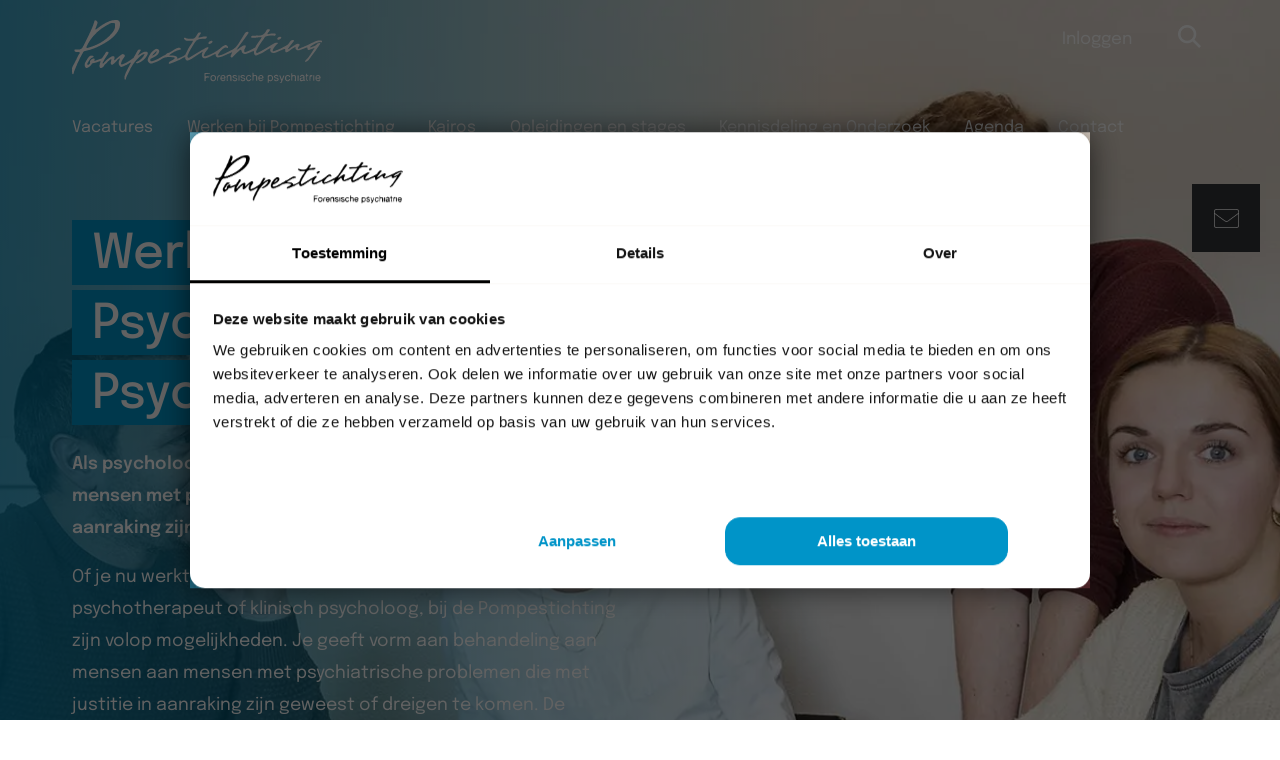

--- FILE ---
content_type: text/html; charset=UTF-8
request_url: https://www.werkenbijpompestichting.nl/werken-als-psycholoog/
body_size: 16064
content:
<!DOCTYPE html>
<html lang="nl-NL">
<head>
<!-- Google Tag Manager -->
<script>(function(w,d,s,l,i){w[l]=w[l]||[];w[l].push({'gtm.start':
new Date().getTime(),event:'gtm.js'});var f=d.getElementsByTagName(s)[0],
j=d.createElement(s),dl=l!='dataLayer'?'&l='+l:'';j.async=true;j.src=
'https://www.googletagmanager.com/gtm.js?id='+i+dl;f.parentNode.insertBefore(j,f);
})(window,document,'script','dataLayer','GTM-MMW8KR4');</script>
<!-- End Google Tag Manager -->
<meta charset="UTF-8" />
<meta name="viewport" content="width=device-width" />
<script src="https://www.werkenbijpompestichting.nl/wp-content/themes/GladiorTheme/compiled_script.js" type="text/javascript" defer></script>
<meta name='robots' content='index, follow, max-image-preview:large, max-snippet:-1, max-video-preview:-1' />
<!-- This site is optimized with the Yoast SEO plugin v26.6 - https://yoast.com/wordpress/plugins/seo/ -->
<title>Werken als Psycholoog of Psychotherapeut - Pompestichting</title>
<link rel="canonical" href="https://www.werkenbijpompestichting.nl/werken-als-psycholoog/" />
<meta property="og:locale" content="nl_NL" />
<meta property="og:type" content="article" />
<meta property="og:title" content="Werken als Psycholoog of Psychotherapeut - Pompestichting" />
<meta property="og:url" content="https://www.werkenbijpompestichting.nl/werken-als-psycholoog/" />
<meta property="og:site_name" content="Pompestichting" />
<meta property="article:modified_time" content="2024-08-01T08:14:39+00:00" />
<meta name="twitter:card" content="summary_large_image" />
<meta name="twitter:label1" content="Geschatte leestijd" />
<meta name="twitter:data1" content="4 minuten" />
<script type="application/ld+json" class="yoast-schema-graph">{"@context":"https://schema.org","@graph":[{"@type":"WebPage","@id":"https://www.werkenbijpompestichting.nl/werken-als-psycholoog/","url":"https://www.werkenbijpompestichting.nl/werken-als-psycholoog/","name":"Werken als Psycholoog of Psychotherapeut - Pompestichting","isPartOf":{"@id":"https://www.werkenbijpompestichting.nl/#website"},"datePublished":"2023-05-10T15:14:20+00:00","dateModified":"2024-08-01T08:14:39+00:00","breadcrumb":{"@id":"https://www.werkenbijpompestichting.nl/werken-als-psycholoog/#breadcrumb"},"inLanguage":"nl-NL","potentialAction":[{"@type":"ReadAction","target":["https://www.werkenbijpompestichting.nl/werken-als-psycholoog/"]}]},{"@type":"BreadcrumbList","@id":"https://www.werkenbijpompestichting.nl/werken-als-psycholoog/#breadcrumb","itemListElement":[{"@type":"ListItem","position":1,"name":"Home","item":"https://www.werkenbijpompestichting.nl/"},{"@type":"ListItem","position":2,"name":"Werken als Psycholoog of Psychotherapeut"}]},{"@type":"WebSite","@id":"https://www.werkenbijpompestichting.nl/#website","url":"https://www.werkenbijpompestichting.nl/","name":"Pompestichting","description":"Het begint met aandachtig luisteren!","potentialAction":[{"@type":"SearchAction","target":{"@type":"EntryPoint","urlTemplate":"https://www.werkenbijpompestichting.nl/?s={search_term_string}"},"query-input":{"@type":"PropertyValueSpecification","valueRequired":true,"valueName":"search_term_string"}}],"inLanguage":"nl-NL"}]}</script>
<!-- / Yoast SEO plugin. -->
<link rel="alternate" title="oEmbed (JSON)" type="application/json+oembed" href="https://www.werkenbijpompestichting.nl/wp-json/oembed/1.0/embed?url=https%3A%2F%2Fwww.werkenbijpompestichting.nl%2Fwerken-als-psycholoog%2F" />
<link rel="alternate" title="oEmbed (XML)" type="text/xml+oembed" href="https://www.werkenbijpompestichting.nl/wp-json/oembed/1.0/embed?url=https%3A%2F%2Fwww.werkenbijpompestichting.nl%2Fwerken-als-psycholoog%2F&#038;format=xml" />
<style id='wp-img-auto-sizes-contain-inline-css' type='text/css'>
img:is([sizes=auto i],[sizes^="auto," i]){contain-intrinsic-size:3000px 1500px}
/*# sourceURL=wp-img-auto-sizes-contain-inline-css */
</style>
<style id='classic-theme-styles-inline-css' type='text/css'>
/*! This file is auto-generated */
.wp-block-button__link{color:#fff;background-color:#32373c;border-radius:9999px;box-shadow:none;text-decoration:none;padding:calc(.667em + 2px) calc(1.333em + 2px);font-size:1.125em}.wp-block-file__button{background:#32373c;color:#fff;text-decoration:none}
/*# sourceURL=/wp-includes/css/classic-themes.min.css */
</style>
<!-- <link rel='stylesheet' id='main_css-css' href='https://www.werkenbijpompestichting.nl/wp-content/themes/GladiorTheme/style.css?ver=1.0.0' type='text/css' media='all' /> -->
<link rel="stylesheet" type="text/css" href="//www.werkenbijpompestichting.nl/wp-content/cache/wpfc-minified/78pi02t5/ab3nh.css" media="all"/>
<link rel="https://api.w.org/" href="https://www.werkenbijpompestichting.nl/wp-json/" /><link rel="alternate" title="JSON" type="application/json" href="https://www.werkenbijpompestichting.nl/wp-json/wp/v2/pages/1856" /><link rel="EditURI" type="application/rsd+xml" title="RSD" href="https://www.werkenbijpompestichting.nl/xmlrpc.php?rsd" />
<meta name="generator" content="WordPress 6.9" />
<link rel='shortlink' href='https://www.werkenbijpompestichting.nl/?p=1856' />
<link rel="icon" href="https://www.werkenbijpompestichting.nl/wp-content/uploads/2026/01/cropped-favicon-4-32x32.png" sizes="32x32" />
<link rel="icon" href="https://www.werkenbijpompestichting.nl/wp-content/uploads/2026/01/cropped-favicon-4-192x192.png" sizes="192x192" />
<link rel="apple-touch-icon" href="https://www.werkenbijpompestichting.nl/wp-content/uploads/2026/01/cropped-favicon-4-180x180.png" />
<meta name="msapplication-TileImage" content="https://www.werkenbijpompestichting.nl/wp-content/uploads/2026/01/cropped-favicon-4-270x270.png" />
</head>
<body data-rsssl=1  class="wp-singular page-template-default page page-id-1856 wp-theme-GladiorTheme">
<!-- Google Tag Manager (noscript) -->
<noscript><iframe src="https://www.googletagmanager.com/ns.html?id=GTM-MMW8KR4"
height="0" width="0" style="display:none;visibility:hidden"></iframe></noscript>
<!-- End Google Tag Manager (noscript) -->
<!-- Produced by Gladior, visit gladior.com -->
<header id="header" class="header_style_1">
<div class="container">
<div class="pure-g justify-start space-between">
<div class="header-logo pure-u no-padding">
<a href="https://www.werkenbijpompestichting.nl/" title="Pompestichting" rel="home" aria-label="Pompestichting">
<svg id="Laag_1" data-name="Laag 1" xmlns="http://www.w3.org/2000/svg" viewBox="0 0 566.36 143.44">
<defs>
<style>
.cls-1 {
fill: #ffffff;
}
</style>
</defs>
<path class="cls-1" d="m566.31,51.07c-4.48-1.57-8.59-.47-12.79,1.38-5.45,2.4-10.41,5.42-15.27,9.64,2.91.98,4.85-.5,6.86-1.25,3.86-1.44,7.78-2.62,10.35-6.47,1.17-1.76,3.96-2,6.12-1.64,1.8.3.84,1.43.19,2.43-6.64,10.27-13.93,20.08-21.25,29.86-2.08,2.78-3.82,5.82-6.63,8-.97.75-1.85,1.44-3.13,1.79-1.14.32-2.17.98-2.93-.24-.71-1.15.61-1.74,1.21-2.32,8.41-8.12,14.07-18.16,20.62-28.77-4.25,1.6-7.6,2.89-10.96,4.12-3.56,1.3-5.09.62-5.28-2.98-.17-3.11-1.4-2.36-3.23-1.62-4.9,1.97-9.78,4.02-14.78,5.68-5.37,1.79-10.31-1.89-9.36-7.26-4.45,1.49-7.73,4.36-11.19,6.9-2.18,1.6-4.21,3.41-6.73,4.55-3.17,1.43-4.98.32-5.03-3.19-.07-4.58-.11-4.66-4.25-2.95-5.66,2.35-11.25,4.85-16.89,7.25-2.06.88-4.22,1.23-6.49,1.11-4.57-.26-7.29-3.9-6.08-8.29.21-.76,1.18-1.4.3-2.33-1.2-1.25-1.73.25-2.43.64-3.4,1.9-7,3.57-10.04,5.95-5.96,4.67-13.16,6.66-19.8,9.84-1.43.68-4.84-2.21-4.76-4.21.09-2.29-.75-4.35-1-6.56-5.38,2.18-10.42,5.07-16.07,6.64-5.85,1.63-9.64.01-11.43-5.81-.88-2.87-1.38-4.46-4.56-1.71-5.35,4.63-10.54,9.4-15.38,14.54-.96,1.02-1.58,2.47-3.23,1.52-1.6-.92-2.1-2.47-1.38-4.19,1.03-2.45,2.21-4.84,3.73-8.14-5.27,2.28-9.85,4.29-14.46,6.24-4.93,2.08-9.6,4.96-15.04,5.5-1.45.15-2.83,1.14-4.55.16-2.15-1.22-4.06-2.11-3.76-5.18.2-2.05-.43-2.63-2.89-1.49-6.29,2.9-12.16,6.81-18.96,8.55-2.02.52-4.15.75-6.19-.23-2.83-1.36-4.33-6.51-2.9-10.09.32-.79.72-1.56,1.07-2.34.24-.52.72-1.06-.01-1.58-.78-.55-1.02.29-1.46.58-7.24,4.74-14.61,9.29-21.64,14.33-3.07,2.2-6.56,3.16-9.83,4.72-2.33,1.12-5.51-1.47-6.08-4.51-.18-.96-.03-1.98-.03-3.26-5.03,1.09-8.79,4.32-13.08,6.37-6.96,3.33-14.19,5.94-21.36,8.71-1.05.41-1.96.53-2.66-.44-.86-1.19-.07-2.02.69-2.93,1.57-1.88,3.7-3,5.85-3.79,2.21-.82,3.77-2.28,5.46-3.73,1.94-1.66,1.21-3.22-.68-3.46-6.7-.85-13.72-1.37-20.11.13-4.54,1.06-8.86,4.55-13.22,7.05-4.95,2.83-10.44,4.38-15.67,6.53-3.13,1.29-6.15-.11-8.35-2.54-2.43-2.68-2.24-6.18-1.13-9.16,3.06-8.19,7.89-15.25,15.39-20.07,2.37-1.53,5.33-2.12,7.65-.23,2.42,1.96,2.59,4.78,1.32,7.74-2.21,5.17-6.87,7.55-11.28,10.2-1.98,1.19-4.16,2.05-6.28,2.98-2.14.94-2.45,2.6-1.63,4.45.72,1.61,1.67,2.4,3.98,1.74,8.6-2.46,16.22-6.81,23.75-11.4,3.39-2.07,7.69-2.78,9.94-6.57,8.63-1.54,14.37-8.66,22.3-11.59,2.72-1,5.26-2.23,7.93-.2.65.49,1.6,1.03,1.39,2.05-.2.97-1.06,1.14-1.98,1.32-9.34,1.84-17.16,6.7-24.61,12.39,1.13,1.7,2.77.95,4.13.99,3.7.11,7.47-.26,10.87,1.69,1.72.99,4.26,1.43,3.05,4.53-.26.65.24,1.28,1.3.81,5.37-2.4,11.03-4.21,15.83-7.76.88-.65,1.55-1.4,2.04-2.52,3.56-8.16,7.38-16.16,13.11-23.13,1.65-2.01,2.52-4.65,3.88-7.24-4.52,0-8.75-.05-12.97.02-2.68.04-4.8-1.11-6.56-2.93-.84-.86-1.83-2.17-1.11-3.32.72-1.17,2.41-.87,3.39-.31,4.48,2.56,9.34,1.88,14.14,2.04,5,.17,8.21-2.14,10.32-6.56,1.04-2.19,2.65-4.1,3.82-6.24,1.44-2.63,4.27-.63,6.04-2,.78,1.03.66,2.02-.03,3.07-1.28,1.94-2.46,3.95-3.8,5.86-.61.88-1.73,1.83-1.17,2.76.65,1.08,2.07.13,3.02,0,4.35-.62,8.48-2.64,13.01-2.13.98.11,2.62-.74,2.79.87.15,1.38-.31,2.88-1.96,3.65-2.99,1.38-6.12.63-9.18.79-6.47.35-12,1.82-15.75,8.03-5.49,9.08-11.53,17.82-15.69,27.65-.14.34-.36.65-.45,1-.5,2.05-1.19,4.46.29,6.01,1.49,1.56,3.49-.17,4.87-.97,8.33-4.88,16.5-10.01,24.78-14.97,3.68-2.2,7.66-3.86,11.17-6.39,1.08-.78,2.44-1.12,3.88-.97.88.09,1.89-.03,2.29.88.37.84-.68,1.17-1.04,1.76-2.74,4.49-7.01,7.97-8.73,13.13-.4,1.2-1.89,2.27-.71,3.69,1.14,1.38,2.96,1.07,4.2.64,4.03-1.37,8-2.96,11.86-4.77,9.26-4.35,17.75-9.88,25.25-16.9,1.39-1.3,3.34-2.02,5.04-2.99,3.47-1.98,6.53.45,7.88,3.65.25.58.13,1.6-.25,2.1-.47.65-1.34.35-2-.08-2.87-1.85-5.15-.62-7.66,1.08-5.12,3.46-8.78,8.11-11.91,13.32-.59.99-.88,2.03-.4,2.76.58.88,1.72.39,2.72.2,8.66-1.71,16.05-6.31,23.73-10.27.22-.11.36-.39.58-.46,13.63-4.48,19.12-16.69,26.07-27.48,2.87-4.46,5.34-9.18,8.36-13.53,1.39-2,4.21-2.35,6.38-1.76,1.87.51,1.05,2.39.18,3.63-4.55,6.45-9.09,12.92-13.73,19.31-4.12,5.68-8.61,11.09-12.64,17.71,3.91-1.12,6.13-3.85,8.92-5.63,3.04-1.94,5.7-4.68,9.78-4.5,1.86.08,2.72.25,2.16,2.58-.45,1.9-1.4,3.41-2.33,4.98-1.13,1.92-1.35,3.97-1.1,6.07.18,1.56.95,2.54,2.81,1.88,7.55-2.66,14.53-6.52,21.51-10.36.32-.18.72-.4.85-.7,3.61-8.3,10.01-14.84,14.74-22.86-4.18-.98-7.95.31-11.61.71-3.35.36-6.68.18-10,.49-1.7.15-2.57-.61-2.59-2.35-.02-1.73,1.21-2.05,2.49-2.12,4.71-.26,9.55-.79,14.1-.5,9.29.58,13.92-4.52,17.88-11.47.47-.82.49-1.92,1.61-2.39,2.02-.84,4.43-1.5,5.87.06,1.15,1.25-.37,3.07-1.55,4.38-.99,1.1-1.89,2.3-2.66,3.56-.4.67-1.48,1.43-.74,2.25.56.63,1.62.39,2.47.1,4.31-1.48,8.78-1.29,13.23-1.3,1.75,0,3.13.41,2.75,2.49-.34,1.88-1.33,3.08-3.63,2.5-6.2-1.56-12.3-.1-18.2,1.43-2.68.7-3.8,4.08-5.47,6.33-6.07,8.21-11.9,16.6-16.08,25.98-.7,1.57-1.69,3.38-.31,4.87,1.58,1.7,3.29.04,4.72-.62,10.58-4.93,20.31-11.38,30.29-17.38,3.67-2.2,7.07-5.07,11.77-4.58.78.08,1.88-.46,2.16.8.2.91-.69,1.15-1.23,1.64-4.07,3.69-7.6,7.82-10.05,12.79-.62,1.26-1.29,2.74-.34,3.85.93,1.1,2.25.06,3.41-.29,10.31-3.04,19.63-8.17,28.88-13.48,3.46-1.99,4.77-5.87,7.36-8.65,1.07-1.14,2.01-2.25,3.5-2.49,1.53-.24,3.65-.97,4.52.49.89,1.48-.94,2.76-1.88,3.94-4.08,5.08-8.28,10.07-11.92,16.06,3.14.09,4.68-2.03,6.57-3.27,4.67-3.06,9.04-6.55,14.33-8.65,2.24-.89,4.13-.36,5.4.84,1.68,1.59-.29,3.05-1.22,4.42-.42.61-.94,1.18-1.22,1.85-.48,1.17-1.86,2.29-.53,3.69,1.23,1.29,2.29-.05,3.31-.44,11.24-4.28,22.1-9.41,32.81-14.89,4.17-2.13,8.57-3.63,13.43-3.55,1.66.03,3.03.94,4.64.84v3.75l-.05.04Zm-384.72,30.45c4.41-2.09,7.8-4.1,9.72-7.87.29-.57,1.55-1.4.35-2.17-.82-.52-1.61.04-2.27.71-2.66,2.7-5.53,5.21-7.8,9.33Z"/>
<path class="cls-1" d="m.27,113.5c-1.24-5.22,2.08-9.31,4.61-14.05,3.15-5.91,6.17-11.97,9.01-18.08.72-1.54,1.27-3.24,2.69-4.38,1.04-.84,1-1.99.59-3.07-.43-1.12-1.5-1.13-2.53-1.11-1.62.04-3.25,0-4.87.04-2.92.08-4.18-2.04-4.16-4.22.03-2.23,2.38-1.45,3.89-1.47,1.37-.02,2.75-.01,4.12.06,5.63.32,9.02-1.58,11.65-7.31,4.05-8.84,9.05-17.31,13.08-26.18,4.37-9.61,9.15-19.09,12.1-29.32.42-1.44-.09-4.17,2.95-3.56,2.82.57,5.17,3.84,4.36,6.4-1.18,3.75-2.7,7.38-4.02,11.08-.33.92-1.91,1.83-.43,2.86,1.09.76,1.99-.3,2.78-.94,8.7-7.13,18.06-13.17,28.5-17.5C90.33.39,96.28-.32,102.38.13c3.59.26,6.41,3.95,6.54,8.17.26,8.88-3.64,16.2-8.86,22.95-7.31,9.45-16.96,16.04-27.1,22.02-13.74,8.1-28.15,14.57-43.97,17.35-3.22.57-4.08,3.27-5.15,5.32-3.96,7.6-8.34,15.02-11.53,23.01-2.99,7.49-6.7,14.69-8.74,22.55-.21.83-.65,2.21-1.82,2.01-.96-.16-1.4-1.37-1.44-2.34-.1-2.37-.03-4.74-.03-7.67h0ZM97.67,13.05c-.2-2.22.98-5.61-2.74-6.12-2.72-.37-5.64-.57-8.4.85-14.12,7.26-27.33,15.84-37.61,28.08-6.25,7.44-11.93,15.41-15.81,24.47-.4.94-1.02,1.76-.2,2.71.76.89,1.6.7,2.68.41,21.22-5.69,39.79-15.78,54.2-32.7,4.27-5.01,8.07-10.38,7.89-17.71h0Z"/>
<path class="cls-1" d="m95.65,92.16c4.48-2.54,7.37-6.77,11.41-9.59,1.91-1.33,3.7-2.83,5.6-4.16,2.06-1.45,4.13-.81,5.82.58,1.87,1.53,1.35,3.37.11,5.2-2.62,3.86-5.57,7.51-6.86,12.18-.45,1.63-1.15,3.15.15,4.45,1.27,1.28,2.47-.17,3.7-.55,8.61-2.64,15.42-8.41,22.77-13.22,1.8-1.18,2.39-3.39,3.45-5.16,2.45-4.08,4.62-8.33,6.9-12.51,1.8-3.3,4.73-1.39,7.92-1.89-2.59,4.49-4.88,8.44-7.76,13.43,4.99-2.87,8.64-5.84,12.95-7.69,1.89-.81,3.68-1.31,5.69-1.2,3.43.19,5.38,2.74,4.01,5.8-4.31,9.66-11.55,16.33-21.38,20.2-.67.26-1.46.22-2.2.27-1.15.09-2.55.12-2.87-1.13-.39-1.56,1.37-1.46,2.22-1.9,7.63-3.98,13.86-9.27,17.41-18.02-4.93.59-7.97,3.57-11.09,6.18-11.59,9.68-19.14,22.26-25.29,35.82-2.26,4.99-5.55,9.57-6.25,15.2-.12.94-.68,1.21-1.44,1.31-1.44.19-1.68-1.12-1.83-1.9-.59-3.11.16-6.08,1.2-9.03,3.24-9.21,8.44-17.44,12.86-26.06.27-.52.82-.94.43-1.92-3.29.66-5.71,3.11-8.56,4.58-2.41,1.24-4.86,2.39-7.33,3.46-2.53,1.09-5.85,3.3-7.95,1.05-2.65-2.86-4.76-6.73-3.33-11.16.8-2.49,1.81-4.92,2.87-7.78-3.83,1.35-6.17,3.92-8.23,6.63-2.22,2.9-4.86,5.29-7.79,7.35-2.94,2.06-4.78.95-5.1-2.6-.21-2.32.59-4.4,1.06-6.55.18-.84.85-1.71-.04-2.32-.81-.55-1.65.16-2.36.62-3.24,2.09-5.68,5.08-8.3,7.81-2.28,2.37-5.17,4.22-6.53,7.52-.5,1.22-2.06,2.11-3.3,2.89-3.59,2.26-5.76,1.08-6.01-3.23-.18-2.99.46-5.86,1.64-8.62.32-.76,1.13-1.54.38-2.36-.55-.59-1.46-.42-2.12-.12-4.95,2.21-10.15,3.45-15.44,4.53-1.35.28-2.53,2.21-3.46,3.61-2.15,3.2-5.13,5.14-8.55,6.8-2.35,1.14-3.5.05-4.66-1.42-2.34-2.97-1.88-8.04.11-11.31,2.63-4.32,4.75-8.9,8.26-12.72,2.79-3.04,5.7-2.78,9.12-1.74,1.1.34,1.17,1.11,1.65,1.74-.54.4-1.03.97-1.64,1.16-7.12,2.28-9.48,8.82-12.87,14.4-.43.71-.56,2.19.31,2.79.96.66,2.08.25,3.05-.57,1.71-1.46,3.83-2.18,2.68-5.54-1.26-3.66,5.86-9.33,9.41-7.85,1.29.54,1.82,1.56.6,2.83-.49.51-.5,1.09.02,1.64.58.62,1.08.62,1.93.29,4.37-1.67,8.73-3.41,13.22-4.68,3.06-.86,3.39-3.72,4.97-5.61,2.03-2.43,3.75-5.2,5.16-8.04,1.36-2.75,3.14-2.8,5.41-1.62,2.52,1.31.88,3.01.13,4.33-3.66,6.43-8.68,12.05-11.36,19.05-.35.91-1.95,1.95-.64,2.84,1.06.72,2.04-.63,2.71-1.47,4.52-5.7,10.06-10.18,16.32-13.82.64-.37,1.31-.72,2.01-.92,4.37-1.23,6.43.61,5.37,4.99-.34,1.42-.89,2.73-.46,4.47v-.02Z"/>
<path class="cls-1" d="m312.66,121.87c-2.71.4-5.42,1.04-8.14,1.13-1.98.07-2.22.89-2.16,2.49.05,1.56-.15,3.07,2.2,2.9,1.61-.12,3.24-.03,4.86,0,.74,0,1.68,0,1.7.97.01.88-.5,1.92-1.53,1.73-5.55-1.03-7.68,1.2-6.77,6.7.1.63-.41,1.51-1.32,1.54-1.33.03-1.18-1.11-1.19-1.89-.05-4.98-.03-9.97-.04-14.95,0-.93.09-1.79,1.33-1.8h10.98l.09,1.19h0Z"/>
<path class="cls-1" d="m443.37,134.31v-3.72c0-4.95.22-5.16,5.43-5.27,4.12-.09,6.32,1.98,6.59,5.71.26,3.66-.33,6.6-4.27,7.98-.71.25-1.44.73-2.08.39-2.98-1.61-3.75-.34-3.52,2.5.05.63-.08,1.27-.92,1.31-1.02.05-1.22-.64-1.22-1.45-.01-2.48,0-4.96,0-7.45h-.01Zm9.71-2c.18-2.81-.53-4.88-4-4.78-3.19.09-3.35,2.39-3.49,4.64-.17,2.65.94,4.93,3.69,4.98,2.69.04,4.06-1.98,3.8-4.84Z"/>
<path class="cls-1" d="m528.83,138.84c-3.63-.41-6-.73-8.5.5-1.49.73-3.81-.24-4.17-2.51-.35-2.19-.55-4.6,2.55-5.21.72-.14,1.47-.22,2.21-.26,1.41-.07,2.75-.31,3.31-1.8.32-.84-.3-1.59-.99-1.74-1.38-.3-2.88-.79-4.14.39-.35.33-.55.84-.92,1.14-.51.41-1.17.52-1.69.06-.55-.48-.5-1.22-.06-1.66,1.64-1.64,3.31-3.79,5.91-2.98,2.37.74,4.82,1.67,4.36,5.34-.33,2.66-1.01,5.68,2.14,8.73h-.01Zm-7.76-2.31c1.71,0,3.16-.16,3.26-2.26.08-1.88-1.33-1.45-2.33-1.45-1.64,0-3.51.1-3.61,2.28-.09,1.99,1.71,1.23,2.68,1.44h0Z"/>
<path class="cls-1" d="m496.97,129.45c0-2.37-.02-4.74.01-7.1.01-.74.1-1.62,1.17-1.46.84.12.76.96.65,1.49-.75,3.58,1.11,3.48,3.77,3.02,2.49-.43,4.57.89,4.93,3.39.42,2.93.22,5.96.16,8.94-.02.84-.49,1.69-1.66,1.58-1.21-.12-1.2-.82-1.13-1.84.14-2.11.12-4.24.04-6.35-.06-1.57.72-3.61-2.28-3.6-2.89.02-3.85,1.75-3.68,3.99.15,1.95-.36,3.82-.14,5.74.06.56.06,1.36-.82,1.37-.8,0-.98-.67-.99-1.3-.02-2.62-.01-5.23-.01-7.85h-.02v-.02Z"/>
<path class="cls-1" d="m551.34,132.11c.08-4.01,2.07-6.54,5.34-6.8,3.67-.29,5.73,1.61,6.6,5.57.39,1.77-.28,2.44-1.73,2.58-1.61.16-3.26-.1-4.85.11-1.01.13-2.98-1-2.85.96.08,1.21,1.55,2.45,3.16,2.74.93.17,1.63-.33,2.4-.75.88-.48,1.28-2.1,2.69-1.3.28.16.51,1.06.34,1.27-.88,1.05-.92,2.76-2.78,3.06-4.59.73-8.41-2.61-8.31-7.43h-.01Zm5.98-.79c.8-.62,3.02.97,3.14-1.4.09-1.71-1.39-2.43-3.1-2.5-1.84-.08-3.48.8-3.56,2.41-.1,1.86,1.9,1.36,3.52,1.49h0Z"/>
<path class="cls-1" d="m408.82,129.66c0-2.62-.02-5.23.01-7.85,0-.72-.06-1.57,1-1.67,1.39-.14,1.32.95,1.24,1.75-.3,2.85.31,4.14,3.72,3.54,3-.53,4.9,1.23,4.89,4.57-.01,2.36.08,4.73.15,7.09.03,1.09-.47,1.61-1.54,1.61-1.01,0-1.2-.69-1.21-1.49-.01-2.24-.08-4.49.01-6.73.07-1.73-.25-3.05-2.28-3.04-1.9,0-3.51.67-3.67,2.85-.15,1.98-.09,3.99-.02,5.98.04,1.18-.34,2.06-1.54,2.04-1.38-.03-.71-1.26-.74-1.92-.09-2.24-.04-4.48-.04-6.73h.02Z"/>
<path class="cls-1" d="m433.94,135.35c-3.76,4.38-5.53,5.06-8.62,3.38-2.54-1.38-3.67-3.85-3.61-6.39.06-2.71,1.31-5.26,4.11-6.53,2.9-1.31,6.34-.04,7.56,2.79,1.29,2.99.06,4.9-3.17,4.92-.75,0-1.51-.1-2.23.03-1.12.2-2.56-.76-3.3.76-.27.56-.05,1.27.52,1.65,1.2.8,2.23,1.67,4.01.99,1.51-.58,2.49-2.73,4.72-1.59h.01Zm-5.8-3.87c.84-.94,2.98.97,3.11-1.28.1-1.77-1.36-2.76-3.19-2.76s-3.35.98-3.27,2.74c.09,2.12,2.15.59,3.35,1.3Z"/>
<path class="cls-1" d="m336.1,132.3c0-3.84,2.08-6.61,5.18-6.95,3.39-.38,5.61,1.19,6.54,4.61.62,2.26.14,3.69-2.56,3.57-1.12-.05-2.25-.11-3.36.02-1.14.14-2.66-.77-3.34.64-.43.89.88,1.33,1.38,1.98.98,1.27,2.25,1.49,3.61.75.62-.34,1.12-.9,1.63-1.4.58-.58,1.13-1.72,1.96-.57.63.88.22,2.06-.73,2.59-1.66.94-3.23,2.69-5.37,1.77-2.44-1.04-4.46-2.66-4.94-5.53-.08-.48-.01-.99-.01-1.49h.01Zm5.98-.98c.98-.48,3.17.95,3.17-1.52,0-1.79-1.53-2.35-3.18-2.37-1.81-.02-3.46.84-3.44,2.52.02,1.8,2.01,1.24,3.45,1.37h0Z"/>
<path class="cls-1" d="m313.57,132.33c0-4.52,2.28-7.1,6.18-7.04,4.13.07,6.63,2.58,6.68,6.71.05,3.98-3.02,7.53-6.49,7.51-4.1-.02-6.37-2.58-6.37-7.19h0Zm2.19-.35c.41,2.49.92,5.13,4.05,5.21,3.15.09,4.03-2.69,4.07-5.05.04-2.1-.79-4.62-3.66-4.66-2.79-.04-4.09,1.81-4.47,4.49h.01Z"/>
<path class="cls-1" d="m350.36,132.31v-.37c.1-1.85-.46-4.77.43-5.32,1.79-1.1,4.29-1.69,6.44-1.84,2.49-.18,3.83,2.2,4.07,4.53.28,2.72.11,5.48.06,8.22-.02.8.04,1.97-1.29,1.76-.94-.15-1.43-.92-1.43-1.9,0-2.37-.09-4.74.02-7.11.09-1.9-.68-2.9-2.54-2.81-1.72.08-3.53.9-3.4,2.72.16,2.31-.83,4.64.11,6.86.44,1.04.58,1.61-.73,1.76-.97.12-1.75.02-1.73-1.26.03-1.75,0-3.49,0-5.24h-.02.01Z"/>
<path class="cls-1" d="m463.39,139.32c-2.05.41-3.03-.26-3.96-.79-1.06-.6-2.47-1.66-1.66-2.89,1.02-1.55,1.79.41,2.64.82,1.02.49,1.99,1.07,3.15.77,1.01-.26,1.93-1.01,2.13-1.9.24-1.13-.85-1.41-1.81-1.85-1.63-.76-3.58-.47-5.04-1.94-1.83-1.85-1.76-3.35.05-5.03,2.91-2.7,5.95-2.61,8.02.25.46.64.79,1.36.14,2-.55.54-1.15.17-1.6-.28-.55-.55-1.18-.93-1.97-.89-1.3.07-3.09-.49-3.45,1.28-.32,1.58,1.51,1.68,2.52,2.25.4.23.98.11,1.46.23,2.29.57,4.74.95,4.15,4.36-.57,3.27-3.39,3.05-4.75,3.62h-.02Z"/>
<path class="cls-1" d="m363.53,135.27c1.14-.31,1.96-.28,2.87.87.92,1.16,2.54,1.67,4.04.82.67-.38,1.81-.57,1.69-1.72-.1-.97-.81-1.41-1.72-1.69-1.52-.46-3.08-.88-4.5-1.56-2.77-1.34-3.03-3.76-.75-5.78,1.78-1.58,6.92-1.1,8.1.75.44.7.48,1.38-.03,2.06-.72.95-1.18.25-1.73-.22-.56-.47-1.12-1.1-1.78-1.26-1.22-.29-2.73-.38-3.33.94-.8,1.76,1.01,2,2.01,2.44,1.22.54,2.62.68,3.89,1.12,2.3.8,2.94,3.95,1.18,5.59-3.56,3.32-8,2.27-9.94-2.36h0Z"/>
<path class="cls-1" d="m392.09,128.76c-2.08,1.19-3.09-1.89-5.13-1.26-1.04.32-2.45.03-2.69,1.41-.2,1.22,1.07,1.55,1.97,1.89,1.26.47,2.55.91,3.87,1.13,1.47.24,2.21.92,2.26,2.42.05,1.51.25,2.97-1.45,3.88-2.71,1.45-5.38,2.03-7.86-.28-.65-.6-1.52-1.76-.83-2.57.79-.93,1.8-.2,2.49.64,1.09,1.32,2.39,1.7,3.95.84.73-.41,1.64-.62,1.48-1.81-.14-1.04-.64-1.41-1.69-1.57-1.69-.25-3.27-.91-4.84-1.65-1.53-.72-1.81-1.72-1.79-3.22.02-1.49.72-2.15,2.01-2.73,3.55-1.59,7.07-.43,8.26,2.88h-.01Z"/>
<path class="cls-1" d="m485.36,132.02c-.19,2.04-.02,4.06,1.87,4.97,1.99.96,3.45-.32,4.6-1.97.57-.81,1.54-1.1,2.25-.41.69.66-.23,1.36-.56,1.91-1.71,2.96-4.71,3.73-7.94,2.15-2.83-1.38-4.14-5.7-2.76-9.04,1.71-4.12,5.85-5.57,9.67-3.35.99.58,1.8,1.42,1.73,2.67-.02.4-.44.97-.82,1.13-1.4.61-1.45-.95-2.04-1.52-1.25-1.19-2.55-1.48-4.07-.82-1.94.84-2.23,2.49-1.93,4.26v.02Z"/>
<path class="cls-1" d="m405.32,129.85c-.41-.21-.96-.32-1.23-.65-1.56-1.97-3.73-2.53-5.62-1.23-2.2,1.51-2.1,4.24-1.44,6.53.9,3.11,4.09,3.61,6.29.98.75-.9,1.24-1.68,2.21-.83.77.67.19,1.58-.37,2.3-2.27,2.91-5.9,3.42-8.52,1.19-2.96-2.51-3.2-8-.49-10.92,2.21-2.38,6.54-2.6,8.75-.42.84.83,1.42,1.76.42,3.07v-.02Z"/>
<path class="cls-1" d="m470.3,142.7c4.02-1.23,4.31-3.53,2.83-6.81-1.16-2.57-1.93-5.32-2.91-7.98-.24-.65-1.01-1.37.16-1.74.84-.27,1.76-.22,2.1.92.58,1.99,1.17,3.98,1.78,5.96.19.63.64,1.1,1.33,1.13.94.04.71-.77.89-1.31.68-1.96,1.5-3.87,2.1-5.86.31-1.04.98-1.06,1.69-.85.74.22.75,1,.53,1.56-1.89,4.92-3.66,9.9-5.83,14.69-.88,1.95-2.93.6-4.65.29h-.02Z"/>
<path class="cls-1" d="m318.13,49.76c-.05,2.2-5.93,5.84-7.91,4.88-1.26-.61-1.3-1.82-1.04-2.91.56-2.36,5.02-4.79,7.51-4.44,1.76.25,1.39,1.4,1.44,2.47Z"/>
<path class="cls-1" d="m536.47,127.01c-2.45.67-4.38.67-3.85,3.05.59,2.67-1.74,6.38,2.78,7.63-2.82,1.85-4.03,1.36-4.56-1.48-.57-3.05,1.76-6.73-1.89-9.14,1.39-1.23,1.1-3.23,2.08-4.58.33-.46,1.66-.28,1.51.79-.34,2.36,1.65,2.58,3.93,3.74h0Z"/>
<path class="cls-1" d="m335.83,125.51c-.27.69-.42,1.83-.8,1.92-5.5,1.28-3.53,5.85-4.18,9.25-.15.76.31,2.04-1.02,1.91-1.1-.11-.94-1.28-.95-2.12-.02-1.49,0-2.97,0-4.46,0-4.29,2.32-6.46,6.97-6.49h-.02Z"/>
<path class="cls-1" d="m470.84,38.33c1.58-.07,3.15-.05,3.22,2.09.06,1.63-4.14,4.54-6.53,4.66-1.5.07-2.37-.52-2.47-2.1-.14-2.11,2.93-4.6,5.77-4.66h.01Z"/>
<path class="cls-1" d="m542.48,125.04c1.41-.23,1.81.27,1.92.83.17.8.52,2.13-.5,2.26-5,.67-3.54,4.47-3.9,7.47-.12,1.04.88,2.95-1.08,2.9-1.44-.04-.88-1.79-.93-2.82-.08-1.61-.02-3.24-.02-4.85,0-4.22,1.21-5.58,4.51-5.79h0Z"/>
<path class="cls-1" d="m513.43,133.02c-.75,1.81,1.57,5.56-1.49,5.93-1.62.19-.67-4.01-.89-6.21-.18-1.83-.04-3.7-.03-5.55,0-.8.21-1.52,1.17-1.54.95-.02,1.23.66,1.24,1.48.01,1.85,0,3.7,0,5.9h0Z"/>
<path class="cls-1" d="m548.82,132.28c0,1.61.02,3.22-.01,4.83-.02.77-.21,1.53-1.2,1.52-.76,0-1.04-.59-1.04-1.26-.02-3.47-.03-6.94-.02-10.41,0-.66.23-1.27.99-1.32.96-.06,1.28.61,1.29,1.43.02,1.73,0,3.47,0,5.2h0Z"/>
<path class="cls-1" d="m379.37,131.86c0,1.86.02,3.72-.01,5.57-.01.68-.38,1.19-1.11,1.22-.81.03-1.04-.57-1.04-1.22-.02-3.59-.01-7.19,0-10.78,0-.54.3-.97.86-1.02.72-.07,1.24.34,1.26,1.03.06,1.73.02,3.47.02,5.2h.02Z"/>
</svg>                </a>
</div>
<div class="top-header-menu header-search pure-u d-flex no-padding">
<nav id="top-menu" class="menu" aria-label="Top menu">
<div class="top-menu"><ul id="menu-top-menu" class="menu"><li id="menu-item-717" class="menu-item menu-item-type-custom menu-item-object-custom menu-item-717"><a target="_blank" href="https://solliciteren.werkenbijpompestichting.nl/login">Inloggen</a></li>
</ul></div>                </nav>
<div class="header-search-and-login d-flex justify-end">
<div id="search_header_wrapper" class="p-relative">
<div id="search_form">
<form method="GET" action="https://www.werkenbijpompestichting.nl/" id="searchform" role="search" class="searchform">
<div class="p-relative d-i-block">
<label for="s" class="screen-reader-text assistive-text">Zoeken</label>
<input type="text" class="field" name="s" id="s"  placeholder="Zoeken" />
<input type="submit" class="submit" name="submit" id="searchsubmit" value="Zoeken" />
</div>
</form>                            </div>
<button class="btn-search" id="search_toggle_btn" type="button" aria-label="Open zoekbalk"></button>
<div class="mobile-toggle-wrapper d-flex justify-end align-center">
<button id="mobile-menu-toggle"></button>
</div>
<div class="mobile-login-wrapper d-flex align-center">
<a target="_blank" href="https://solliciteren.werkenbijpompestichting.nl/login" aria-label="Inloggen"></a>
</div>
</div>
</div>
</div>
<div class="header-menu mt-0 mt-lg-1">
<nav id="main-menu" class="menu" aria-label="Primair menu">
<div class="main-menu"><ul id="menu-hoofdmenu" class="menu"><li id="menu-item-421" class="menu-item menu-item-type-custom menu-item-object-custom menu-item-421"><a href="/vacature-overzicht/">Vacatures</a></li>
<li id="menu-item-984" class="menu-item menu-item-type-custom menu-item-object-custom menu-item-has-children menu-item-984"><a href="/">Werken bij Pompestichting</a>
<ul class="sub-menu">
<li id="menu-item-1039" class="menu-item menu-item-type-post_type menu-item-object-page menu-item-1039"><a href="https://www.werkenbijpompestichting.nl/voordelen-voor-jou/">Voordelen voor jou</a></li>
<li id="menu-item-902" class="menu-item menu-item-type-post_type menu-item-object-page menu-item-902"><a href="https://www.werkenbijpompestichting.nl/collegas-aan-het-woord/">Collega’s aan het woord</a></li>
</ul>
</li>
<li id="menu-item-708" class="menu-item menu-item-type-post_type menu-item-object-page menu-item-708"><a href="https://www.werkenbijpompestichting.nl/werken-bij-kairos/">Kairos</a></li>
<li id="menu-item-709" class="menu-item menu-item-type-post_type menu-item-object-page menu-item-has-children menu-item-709"><a href="https://www.werkenbijpompestichting.nl/opleidingen-en-stages/">Opleidingen en stages</a>
<ul class="sub-menu">
<li id="menu-item-1550" class="menu-item menu-item-type-post_type menu-item-object-page menu-item-1550"><a href="https://www.werkenbijpompestichting.nl/stage/">Stage</a></li>
<li id="menu-item-2127" class="menu-item menu-item-type-post_type menu-item-object-opleidingen menu-item-2127"><a href="https://www.werkenbijpompestichting.nl/opleidingen/opleiding-verpleegkundige-niveau-4/">Opleiding Verpleegkundige niveau 4</a></li>
<li id="menu-item-2133" class="menu-item menu-item-type-post_type menu-item-object-opleidingen menu-item-2133"><a href="https://www.werkenbijpompestichting.nl/opleidingen/opleiding-hbo-verpleegkundige/">Opleiding HBO Verpleegkundige</a></li>
<li id="menu-item-3514" class="menu-item menu-item-type-custom menu-item-object-custom menu-item-3514"><a href="https://www.werkenbijpompestichting.nl/opleidingen/opleiding-social-work-associate-degree/">Opleiding Social Work (Associate Degree)</a></li>
<li id="menu-item-2129" class="menu-item menu-item-type-post_type menu-item-object-opleidingen menu-item-2129"><a href="https://www.werkenbijpompestichting.nl/opleidingen/opleiding-sociaal-psychiatrisch-verpleegkundige/">Opleiding Sociaal psychiatrisch verpleegkundige</a></li>
<li id="menu-item-2128" class="menu-item menu-item-type-post_type menu-item-object-opleidingen menu-item-2128"><a href="https://www.werkenbijpompestichting.nl/opleidingen/opleiding-verpleegkundig-specialist/">Opleiding Verpleegkundig specialist</a></li>
<li id="menu-item-2134" class="menu-item menu-item-type-post_type menu-item-object-opleidingen menu-item-2134"><a href="https://www.werkenbijpompestichting.nl/opleidingen/opleiding-gz-psycholoog/">Opleiding GZ-Psycholoog</a></li>
<li id="menu-item-2130" class="menu-item menu-item-type-post_type menu-item-object-opleidingen menu-item-2130"><a href="https://www.werkenbijpompestichting.nl/opleidingen/opleiding-psychotherapeut/">Opleiding Psychotherapeut</a></li>
<li id="menu-item-2132" class="menu-item menu-item-type-post_type menu-item-object-opleidingen menu-item-2132"><a href="https://www.werkenbijpompestichting.nl/opleidingen/opleiding-klinisch-psycholoog/">Opleiding Klinisch psycholoog</a></li>
<li id="menu-item-2131" class="menu-item menu-item-type-post_type menu-item-object-opleidingen menu-item-2131"><a href="https://www.werkenbijpompestichting.nl/opleidingen/opleiding-psychiater/">Opleiding Psychiater</a></li>
</ul>
</li>
<li id="menu-item-711" class="menu-item menu-item-type-post_type menu-item-object-page menu-item-711"><a href="https://www.werkenbijpompestichting.nl/kennisdeling-en-onderzoek/">Kennisdeling en Onderzoek</a></li>
<li id="menu-item-712" class="menu-item menu-item-type-post_type menu-item-object-page menu-item-712"><a href="https://www.werkenbijpompestichting.nl/kom-kennismaken/">Agenda</a></li>
<li id="menu-item-713" class="menu-item menu-item-type-post_type menu-item-object-page menu-item-713"><a href="https://www.werkenbijpompestichting.nl/contact/">Contact</a></li>
</ul></div>                                                                        <div id="mobile-contact" class="mt-2">
<div class="footer-widget">
<h4 class="footer-widget-title semibold">Contact</h4>
<div class="footer-widget-content d-flex flex-column">
<div class="footer-text-wrapper d-flex">
<span class="footer-icon" id="adress">
</span>
<p class="footer-contact-text m-0 clr-light">Postbus 31435<br />
6503 CK Nijmegen</p>
</div>
<div class="footer-text-wrapper d-flex align-center">
<span class="footer-icon" id="phone">
</span>
<a href="tel:024 352 76 00" class="footer-contact-text" id="phone">024 352 76 00</a>
</div>
<div class="footer-text-wrapper d-flex align-center">
<span class="footer-icon" id="email">
</span>
<a href="mailto:info@pompestichting.nl" class="footer-contact-text" id="email">info@pompestichting.nl</a>
</div>
</div>
</div>
</div>
</nav>
</div>
</div>
</div>
</header>    <main id="content" class="post-1856 page type-page status-publish hentry">
<section class="content_header page-header p-relative lineair-blue-bg pt-4 pt-lg-6 pb-2 pb-lg-3 mb-1 mb-lg-6" style="background-image: url(https://www.werkenbijpompestichting.nl/wp-content/uploads/2023/06/sociotherapie-zittend-foto-2-e1686766263100.jpg);">
<div class="container">
<div class="pure-g">
<div class="pure-u-1">
<h1 class="blue-bg-titel mb-0 fs-2 fs-lg-3">
<span>Werken als</span>
<span>Psycholoog of </span>
<span>Psychotherapeut</span>
</h1>
<div class="content">
<p><strong>Als psycholoog of psychotherapeut geef je behandeling aan mensen met psychiatrische problemen die met justitie in aanraking zijn geweest of dreigen te komen.</strong></p>
<p>Of je nu werkt als masterpsycholoog, GZ-psycholoog, psychotherapeut of klinisch psycholoog, bij de Pompestichting zijn volop mogelijkheden. Je geeft vorm aan behandeling aan mensen aan mensen met psychiatrische problemen die met justitie in aanraking zijn geweest of dreigen te komen. De precieze invulling van jouw rol hangt af van waar je werkt binnen de Pompestichting. Kies je voor klinisch, poliklinisch of een ForFACT team? Werk je liever aan een veilige terugkeer naar de maatschappij of juist voor kwaliteit van leven? Wat je ook doet, vast staat is dat je werkt aan herstel en maatschappelijke veiligheid.</p>
</div>
</div>
</div>
</div>
</section>
<section class="thirds  content-section py-2 py-lg-4" id="">
<div class="container">
<div class="pure-g">
<div class="pure-u-1 pure-u-md-1-3">
<div class="blurb-container">
<picture class="blurb-img icon">
<img loading="lazy" width="150" height="150" src="https://www.werkenbijpompestichting.nl/wp-content/uploads/2023/06/ontwikkeling-1024x1024.png" alt="" class="contain-img">
</picture>
<div class="blurb-content">
<p><strong>Ontwikkeling</strong></p>
<p>Jezelf verder ontwikkelen als professional in de forensische zorg? Werken bij de Pompestichting kan een opstap zijn naar het volgen van de GZ-opleiding, KP-opleiding of opleiding tot psychotherapeut.</p>
<div class="btn-container">
</div>
</div>
</div>
</div>
<div class="pure-u-1 pure-u-md-1-3">
<div class="blurb-container">
<picture class="blurb-img icon">
<img loading="lazy" width="150" height="150" src="https://www.werkenbijpompestichting.nl/wp-content/uploads/2023/06/33-1024x1024.png" alt="" class="contain-img">
</picture>
<div class="blurb-content">
<p><strong>Kennisdeling</strong></p>
<p>Forensische trainingen zoals See Think Act en forensische scherpte helpen jou meer uit je werk te halen.</p>
<p>&nbsp;</p>
<div class="btn-container">
</div>
</div>
</div>
</div>
<div class="pure-u-1 pure-u-md-1-3">
<div class="blurb-container">
<picture class="blurb-img icon">
<img loading="lazy" width="150" height="150" src="https://www.werkenbijpompestichting.nl/wp-content/uploads/2023/06/31-1024x1024.png" alt="" class="contain-img">
</picture>
<div class="blurb-content">
<p><strong>Vitaliteit</strong></p>
<p>Personeelsbegeleiding, intervisie of loopbaanbegeleiding helpen jou bij jouw ontwikkeling als persoon en professional in de forensische zorg.</p>
<div class="btn-container">
</div>
</div>
</div>
</div>
</div>
</div>
</section><section class="containered small-content content-section" id="">
<div class="container">
<div class="video-col">
<div class="embed-youtube-wrapper">
<div class="video embed-youtube" data-embed="4erE0nji7Fo" data-width="830" data-height="470">
<div class="embed-youtube-play play-btn"></div>
</div>
</div>
</div>
</div>
</section><section class="containered  content-section" id="">
<div class="container">
<section class="gerelateerde_vacatures py-2 py-lg-4 py-xl-6">
<div class="container">
<div class="pure-g">
<div class="pure-u-1 pure-u-lg-6-24">
<h2 class="black-bg-titel mt-0 mt-lg-2">
<span>Gerelateerde</span>
<span>Vacatures</span>
</h2>
</div>
<div class="pure-u-1 pure-u-lg-1-24"></div>
<div class="pure-u-1 pure-u-lg-17-24">
<div id="gerelateerde-vacatures">
<div data-index="907" data-title="GZ-psycholoog of Behandelcoördinator | Behandelkliniek | Nijmegen" data-profiel="Psychologen en psychotherapeuten" data-doelgroep="Volwassenen" data-locatie="Nijmegen" data-organisatie="Pompestichting" data-aantaluur="28-36" data-hours-per-week="28,36" class="pure-u-1 vacature-entry">
<a class="ano-link" href="https://www.werkenbijpompestichting.nl/vacature/gz-psycholoog-of-behandelcoordinator-behandelkliniek-nijmegen/" title="GZ-psycholoog of Behandelcoördinator | Behandelkliniek | Nijmegen" rel="bookmark">
<article id="post-3679" class="box-eq-height vacature-entry-wrapper py-1-5 post-3679 vacature type-vacature status-publish hentry vacatureprofiel-psychologen-en-psychotherapeuten">
<div class="article-inner">
<div class="entry-top d-flex align-center space-between">
<div class="doelgroep mr-1-5 mr-lg-0">
Volwassenen                        </div>
</div>
<div class="entry-title-wrapper my-1-5">
<h2 class="entry-title m-0 bold">GZ-psycholoog of Behandelcoördinator | Behandelkliniek | Nijmegen</h3>
</div>
<div class="entry-bottom d-flex align-center space-between flex-wrap">
<div class="entry-bottom-info d-flex align-center space-between flex-wrap">
<div class="entry-info mb-0-5" id="location">Nijmegen</div>
<div class="entry-info mb-0-5" id="hours">28-36 uur</div>
<div class="entry-info mb-0-5" id="salaris">5.140,- tot 6.716,-</div>
</div>
<div class="entry-bottom-link mt-2 mt-lg-0">
<p class="vacature-link m-0">Bekijk vacature</p>
</div>
</div>
</div>
</article>
</a>
</div><div data-index="921" data-title="Klinisch Psycholoog Behandelcoördinator | Behandelkliniek | Nijmegen" data-profiel="Psychologen en psychotherapeuten" data-doelgroep="Volwassenen" data-locatie="Nijmegen" data-organisatie="Pompestichting" data-aantaluur="28-36" data-hours-per-week="28,36" class="pure-u-1 vacature-entry">
<a class="ano-link" href="https://www.werkenbijpompestichting.nl/vacature/klinisch-psycholoog-behandelcoordinator-behandelkliniek-nijmegen/" title="Klinisch Psycholoog Behandelcoördinator | Behandelkliniek | Nijmegen" rel="bookmark">
<article id="post-3680" class="box-eq-height vacature-entry-wrapper py-1-5 post-3680 vacature type-vacature status-publish hentry vacatureprofiel-psychologen-en-psychotherapeuten">
<div class="article-inner">
<div class="entry-top d-flex align-center space-between">
<div class="doelgroep mr-1-5 mr-lg-0">
Volwassenen                        </div>
</div>
<div class="entry-title-wrapper my-1-5">
<h2 class="entry-title m-0 bold">Klinisch Psycholoog Behandelcoördinator | Behandelkliniek | Nijmegen</h3>
</div>
<div class="entry-bottom d-flex align-center space-between flex-wrap">
<div class="entry-bottom-info d-flex align-center space-between flex-wrap">
<div class="entry-info mb-0-5" id="location">Nijmegen</div>
<div class="entry-info mb-0-5" id="hours">28-36 uur</div>
<div class="entry-info mb-0-5" id="salaris">6.798,- tot 9.442,-</div>
</div>
<div class="entry-bottom-link mt-2 mt-lg-0">
<p class="vacature-link m-0">Bekijk vacature</p>
</div>
</div>
</div>
</article>
</a>
</div><div data-index="1319" data-title="Psycholoog specialist | ForFACT Kairos | Gelderland &#8211; Zuid Nijmegen / Tiel" data-profiel="Psychologen en psychotherapeuten" data-doelgroep="Volwassenen" data-locatie="Nijmegen" data-organisatie="Pompestichting" data-aantaluur="24-36" data-hours-per-week="24,36" class="pure-u-1 vacature-entry">
<a class="ano-link" href="https://www.werkenbijpompestichting.nl/vacature/psycholoog-specialist-forfact-kairos-gelderland-zuid-nijmegen-tiel/" title="Psycholoog specialist | ForFACT Kairos | Gelderland &#8211; Zuid Nijmegen / Tiel" rel="bookmark">
<article id="post-3676" class="box-eq-height vacature-entry-wrapper py-1-5 post-3676 vacature type-vacature status-publish hentry vacatureprofiel-psychologen-en-psychotherapeuten">
<div class="article-inner">
<div class="entry-top d-flex align-center space-between">
<div class="doelgroep mr-1-5 mr-lg-0">
Volwassenen                        </div>
</div>
<div class="entry-title-wrapper my-1-5">
<h2 class="entry-title m-0 bold">Psycholoog specialist | ForFACT Kairos | Gelderland - Zuid Nijmegen / Tiel</h3>
</div>
<div class="entry-bottom d-flex align-center space-between flex-wrap">
<div class="entry-bottom-info d-flex align-center space-between flex-wrap">
<div class="entry-info mb-0-5" id="location">Nijmegen</div>
<div class="entry-info mb-0-5" id="hours">24-36 uur</div>
<div class="entry-info mb-0-5" id="salaris">6.798,- tot 9.442,-</div>
</div>
<div class="entry-bottom-link mt-2 mt-lg-0">
<p class="vacature-link m-0">Bekijk vacature</p>
</div>
</div>
</div>
</article>
</a>
</div><div data-index="1284" data-title="Behandelcoördinator | Behandelkliniek | Nijmegen" data-profiel="Psychologen en psychotherapeuten" data-doelgroep="Volwassenen" data-locatie="Nijmegen" data-organisatie="Pompestichting" data-aantaluur="18-24" data-hours-per-week="18,24" class="pure-u-1 vacature-entry">
<a class="ano-link" href="https://www.werkenbijpompestichting.nl/vacature/behandelcoordinator-behandelkliniek-nijmegen-2/" title="Behandelcoördinator | Behandelkliniek | Nijmegen" rel="bookmark">
<article id="post-3677" class="box-eq-height vacature-entry-wrapper py-1-5 post-3677 vacature type-vacature status-publish hentry vacatureprofiel-psychologen-en-psychotherapeuten">
<div class="article-inner">
<div class="entry-top d-flex align-center space-between">
<div class="doelgroep mr-1-5 mr-lg-0">
Volwassenen                        </div>
</div>
<div class="entry-title-wrapper my-1-5">
<h2 class="entry-title m-0 bold">Behandelcoördinator | Behandelkliniek | Nijmegen</h3>
</div>
<div class="entry-bottom d-flex align-center space-between flex-wrap">
<div class="entry-bottom-info d-flex align-center space-between flex-wrap">
<div class="entry-info mb-0-5" id="location">Nijmegen</div>
<div class="entry-info mb-0-5" id="hours">18-24 uur</div>
<div class="entry-info mb-0-5" id="salaris">5.140,- tot 6.716,-</div>
</div>
<div class="entry-bottom-link mt-2 mt-lg-0">
<p class="vacature-link m-0">Bekijk vacature</p>
</div>
</div>
</div>
</article>
</a>
</div><div data-index="1800" data-title="GZ-psycholoog/Verpleegkundig specialist in de rol van Behandelcoördinator" data-profiel="Psychologen en psychotherapeuten" data-doelgroep="Volwassenen" data-locatie="Zeeland (Noord Brabant)" data-organisatie="Pompestichting" data-aantaluur="30-36" data-hours-per-week="30,36" class="pure-u-1 vacature-entry">
<a class="ano-link" href="https://www.werkenbijpompestichting.nl/vacature/gz-psycholoog-verpleegkundig-specialist-in-de-rol-van-behandelcoordinator/" title="GZ-psycholoog/Verpleegkundig specialist in de rol van Behandelcoördinator" rel="bookmark">
<article id="post-3673" class="box-eq-height vacature-entry-wrapper py-1-5 post-3673 vacature type-vacature status-publish hentry vacatureprofiel-psychologen-en-psychotherapeuten">
<div class="article-inner">
<div class="entry-top d-flex align-center space-between">
<div class="doelgroep mr-1-5 mr-lg-0">
Volwassenen                        </div>
</div>
<div class="entry-title-wrapper my-1-5">
<h2 class="entry-title m-0 bold">GZ-psycholoog/Verpleegkundig specialist in de rol van Behandelcoördinator</h3>
</div>
<div class="entry-bottom d-flex align-center space-between flex-wrap">
<div class="entry-bottom-info d-flex align-center space-between flex-wrap">
<div class="entry-info mb-0-5" id="location">Zeeland (Noord Brabant)</div>
<div class="entry-info mb-0-5" id="hours">30-36 uur</div>
<div class="entry-info mb-0-5" id="salaris">5.140,- tot 6.716,-</div>
</div>
<div class="entry-bottom-link mt-2 mt-lg-0">
<p class="vacature-link m-0">Bekijk vacature</p>
</div>
</div>
</div>
</article>
</a>
</div><div data-index="2045" data-title="GZ–psycholoog | Beveiligde Intensive Care (BIC) | Wolfheze" data-profiel="Psychologen en psychotherapeuten" data-doelgroep="Volwassenen" data-locatie="Wolfheze" data-organisatie="Pompestichting" data-aantaluur="24-32" data-hours-per-week="24,32" class="pure-u-1 vacature-entry">
<a class="ano-link" href="https://www.werkenbijpompestichting.nl/vacature/gz-psycholoog-beveiligde-intensive-care-bic-wolfheze/" title="GZ–psycholoog | Beveiligde Intensive Care (BIC) | Wolfheze" rel="bookmark">
<article id="post-3666" class="box-eq-height vacature-entry-wrapper py-1-5 post-3666 vacature type-vacature status-publish hentry vacatureprofiel-psychologen-en-psychotherapeuten">
<div class="article-inner">
<div class="entry-top d-flex align-center space-between">
<div class="doelgroep mr-1-5 mr-lg-0">
Volwassenen                        </div>
</div>
<div class="entry-title-wrapper my-1-5">
<h2 class="entry-title m-0 bold">GZ–psycholoog | Beveiligde Intensive Care (BIC) | Wolfheze</h3>
</div>
<div class="entry-bottom d-flex align-center space-between flex-wrap">
<div class="entry-bottom-info d-flex align-center space-between flex-wrap">
<div class="entry-info mb-0-5" id="location">Wolfheze</div>
<div class="entry-info mb-0-5" id="hours">24-32 uur</div>
<div class="entry-info mb-0-5" id="salaris">5.140,- tot 6.716,-</div>
</div>
<div class="entry-bottom-link mt-2 mt-lg-0">
<p class="vacature-link m-0">Bekijk vacature</p>
</div>
</div>
</div>
</article>
</a>
</div><div data-index="2236" data-title="Behandelcoördinator| Behandelkliniek | Nijmegen" data-profiel="Psychologen en psychotherapeuten" data-doelgroep="Volwassenen" data-locatie="Nijmegen" data-organisatie="Pompestichting" data-aantaluur="24-28" data-hours-per-week="24,28" class="pure-u-1 vacature-entry">
<a class="ano-link" href="https://www.werkenbijpompestichting.nl/vacature/behandelcoordinator-behandelkliniek-nijmegen/" title="Behandelcoördinator| Behandelkliniek | Nijmegen" rel="bookmark">
<article id="post-3657" class="box-eq-height vacature-entry-wrapper py-1-5 post-3657 vacature type-vacature status-publish hentry vacatureprofiel-psychologen-en-psychotherapeuten">
<div class="article-inner">
<div class="entry-top d-flex align-center space-between">
<div class="doelgroep mr-1-5 mr-lg-0">
Volwassenen                        </div>
<div class="deadline">
<p class="m-0">Deadline: 26 juli 2026</p>
</div>
</div>
<div class="entry-title-wrapper my-1-5">
<h2 class="entry-title m-0 bold">Behandelcoördinator| Behandelkliniek | Nijmegen</h3>
</div>
<div class="entry-bottom d-flex align-center space-between flex-wrap">
<div class="entry-bottom-info d-flex align-center space-between flex-wrap">
<div class="entry-info mb-0-5" id="location">Nijmegen</div>
<div class="entry-info mb-0-5" id="hours">24-28 uur</div>
<div class="entry-info mb-0-5" id="salaris">5.140,- tot 9.442,-</div>
</div>
<div class="entry-bottom-link mt-2 mt-lg-0">
<p class="vacature-link m-0">Bekijk vacature</p>
</div>
</div>
</div>
</article>
</a>
</div><div data-index="2271" data-title="GZ-psycholoog of orthopedagoog generalist | Jeugd | Nijmegen/Arnhem" data-profiel="Psychologen en psychotherapeuten" data-doelgroep="Jeugd" data-locatie="Arnhem" data-organisatie="Pompestichting" data-aantaluur="32" data-hours-per-week="32," class="pure-u-1 vacature-entry">
<a class="ano-link" href="https://www.werkenbijpompestichting.nl/vacature/gz-psycholoog-of-orthopedagoog-generalist-jeugd-nijmegen-arnhem/" title="GZ-psycholoog of orthopedagoog generalist | Jeugd | Nijmegen/Arnhem" rel="bookmark">
<article id="post-3652" class="box-eq-height vacature-entry-wrapper py-1-5 post-3652 vacature type-vacature status-publish hentry vacatureprofiel-psychologen-en-psychotherapeuten">
<div class="article-inner">
<div class="entry-top d-flex align-center space-between">
<div class="doelgroep mr-1-5 mr-lg-0">
Jeugd                        </div>
<div class="deadline">
<p class="m-0">Deadline: 3 februari 2026</p>
</div>
</div>
<div class="entry-title-wrapper my-1-5">
<h2 class="entry-title m-0 bold">GZ-psycholoog of orthopedagoog generalist | Jeugd | Nijmegen/Arnhem</h3>
</div>
<div class="entry-bottom d-flex align-center space-between flex-wrap">
<div class="entry-bottom-info d-flex align-center space-between flex-wrap">
<div class="entry-info mb-0-5" id="location">Arnhem</div>
<div class="entry-info mb-0-5" id="hours">32 uur</div>
<div class="entry-info mb-0-5" id="salaris">5.140,- tot 6.716,-</div>
</div>
<div class="entry-bottom-link mt-2 mt-lg-0">
<p class="vacature-link m-0">Bekijk vacature</p>
</div>
</div>
</div>
</article>
</a>
</div>                </div>
</div>
</div>
</div>
</section>    </div>
</section>    </main>
<footer id="footer" class="pt-2 pb-1 pt-lg-6">
<div class="footer-container container">
<div class="pure-g">
<div class="pure-u-1 pure-u-lg-1-4">
<div class="footer-widget">
<h4 class="footer-widget-title uppercase">Contact</h4>
<div class="footer-widget-content d-flex flex-column">
<div class="footer-text-wrapper" id="adress">
<span class="footer-icon"><svg xmlns="http://www.w3.org/2000/svg" width="22.789" height="22.792" viewBox="0 0 22.789 22.792">
<g id="Group_2651" data-name="Group 2651" transform="translate(-469.316 -473.493)">
<path id="Path_851" data-name="Path 851" d="M303.673,11.117h-.008a.428.428,0,0,1-.292-.117l-4.506-4.245a.442.442,0,0,1-.023-.619.427.427,0,0,1,.6-.031l.007.007,4.46,4.2a.44.44,0,0,1-.237.8h0m-8.663-8.152a.426.426,0,0,1-.293-.117l-2.2-2.068a.442.442,0,0,1-.124-.433.437.437,0,0,1,.317-.315l.081-.02a.432.432,0,0,1,.518.319L295.3,2.2a.442.442,0,0,1,.023.619.429.429,0,0,1-.317.14" transform="translate(188 473.494)" fill="#222" />
<path id="Path_852" data-name="Path 852" d="M301.513,22.79a.434.434,0,0,1-.43-.4.445.445,0,0,1,.06-.26V10.676a.431.431,0,0,1,.862,0h0V22.348a.435.435,0,0,1-.4.437h-.1" transform="translate(188 473.494)" fill="#222" />
<path id="Path_853" data-name="Path 853" d="M299.575,6.324a.434.434,0,0,1-.431-.437l-.008-3.862a.439.439,0,0,1,.129-.858l.309,0a.433.433,0,0,1,.423.437l.009,4.276a.435.435,0,0,1-.43.439" transform="translate(188 473.494)" fill="#222" />
<path id="Path_854" data-name="Path 854" d="M299.553,7.043a.434.434,0,0,1-.431-.437h0V1.992H296.84V3.625a.431.431,0,0,1-.862,0h0V1.554a.434.434,0,0,1,.43-.438h3.146a.434.434,0,0,1,.431.437h0V6.605A.435.435,0,0,1,299.553,7.043Z" transform="translate(188 473.494)" fill="#222" />
<path id="Path_855" data-name="Path 855" d="M295.543,22.788a.434.434,0,0,1-.431-.437h0V13.417H290.39v8.937a.431.431,0,0,1-.862,0h0V12.983a.434.434,0,0,1,.43-.438h5.581a.434.434,0,0,1,.431.437h0v9.371a.436.436,0,0,1-.432.438" transform="translate(188 473.494)" fill="#222" />
<path id="Path_856" data-name="Path 856" d="M281.747,11.117a.429.429,0,0,1-.318-.142.443.443,0,0,1,.027-.619L292.462.137a.425.425,0,0,1,.584,0l10.85,10.22a.442.442,0,0,1,.023.619.427.427,0,0,1-.6.031L303.31,11,292.751,1.053,282.038,11a.425.425,0,0,1-.291.115" transform="translate(188 473.494)" fill="#222" />
<path id="Path_857" data-name="Path 857" d="M301.578,22.789H283.813a.434.434,0,0,1-.431-.437h0V9.041a.431.431,0,0,1,.862,0h0V21.912h16.9V9.435a.431.431,0,0,1,.862,0h0V22.35a.434.434,0,0,1-.429.439h0" transform="translate(188 473.494)" fill="#222" />
</g>
</svg>
</span>
<p class="footer-contact-text m-0">Postbus 31435<br />
6503 CK Nijmegen</p>
</div>
<div class="footer-text-wrapper">
<span class="footer-icon"><svg xmlns="http://www.w3.org/2000/svg" width="22.8" height="22.801" viewBox="0 0 22.8 22.801">
<g id="Group_2652" data-name="Group 2652" transform="translate(-594.735 -473.778)">
<path id="Path_844" data-name="Path 844" d="M409.15,23.086a1.374,1.374,0,0,1-1.344-1.067l-1.037-4.494a1.391,1.391,0,0,1,.8-1.581l4.841-2.074a1.383,1.383,0,0,1,1.608.395l1.973,2.412a15.611,15.611,0,0,0,7.137-7.138l-2.411-1.972a1.378,1.378,0,0,1-.4-1.608L422.4,1.119a1.379,1.379,0,0,1,1.577-.8l4.494,1.038A1.371,1.371,0,0,1,429.535,2.7,20.408,20.408,0,0,1,409.15,23.086m3.8-8.646a.692.692,0,0,0-.274.057l-4.84,2.074a.708.708,0,0,0-.406.8l1.036,4.493a.7.7,0,0,0,.68.538,19.725,19.725,0,0,0,19.7-19.7.692.692,0,0,0-.538-.678L423.82.985a.7.7,0,0,0-.8.4l-2.074,4.837a.7.7,0,0,0,.2.811l2.827,2.311-.114.241a16.3,16.3,0,0,1-7.818,7.819l-.241.113-2.31-2.824a.692.692,0,0,0-.537-.257" transform="translate(188 473.494)" fill="#222" />
</g>
</svg>
</span>
<a href="tel:024 352 76 00" class="footer-contact-text" id="phone">024 352 76 00</a>
</div>
<div class="footer-text-wrapper">
<span class="footer-icon"><svg xmlns="http://www.w3.org/2000/svg" width="22.8" height="17.271" viewBox="0 0 22.8 17.271">
<g id="Group_2653" data-name="Group 2653" transform="translate(-683.215 -476.617)">
<path id="Path_845" data-name="Path 845" d="M515.6,20.394H497.63a2.417,2.417,0,0,1-2.415-2.415V5.538a2.417,2.417,0,0,1,2.415-2.415H515.6a2.417,2.417,0,0,1,2.414,2.415V17.98a2.416,2.416,0,0,1-2.414,2.415M495.9,7.564V17.98a1.736,1.736,0,0,0,1.733,1.732H515.6a1.735,1.735,0,0,0,1.732-1.732V7.564l-.059.047c-1.165.915-1.869,1.467-7.288,5.4-.122.089-.265.2-.422.32-.838.649-1.984,1.534-2.93,1.534h-.052c-.934,0-2.08-.885-2.919-1.534-.157-.122-.3-.231-.42-.32-5.323-3.863-6.079-4.455-7.225-5.351Zm10.714,6.618c.746.048,1.815-.832,2.538-1.391.163-.126.311-.24.438-.332,5.409-3.925,6.109-4.474,7.268-5.385l.212-.167a.7.7,0,0,0,.268-.549V5.538A1.734,1.734,0,0,0,515.6,3.806H497.63A1.735,1.735,0,0,0,495.9,5.538v.821a.7.7,0,0,0,.269.55l.274.213c1.139.893,1.893,1.482,7.2,5.337h0c.126.093.274.207.437.332a5.758,5.758,0,0,0,2.512,1.391h.017" transform="translate(188 473.494)" fill="#222" />
</g>
</svg>
</span>
<a href="mailto:info@pompestichting.nl" class="footer-contact-text" id="email">info@pompestichting.nl</a>
</div>
</div>
</div>
</div>
<div class="pure-u-1 pure-u-lg-1-2">
<div class="footer-widget">
<h4 class="footer-widget-title uppercase">Over ons</h4>
<p>Wij bieden veiligheid, behandeling en zorg aan mensen met psychiatrische problemen die met justitie in aanraking zijn geweest of dreigen te komen. Dit met als belangrijkste doel het beschermen van de maatschappij, voorkomen van herhaling en een veilige terugkeer in de samenleving.</p>
<p>Dit doen wij samen, eerlijk, open en altijd alert. Een belangrijke opdracht hierbij is het vinden van de juiste balans tussen veiligheid voor de maatschappij en kwaliteit van zorg.</p>
<p>Wij hebben het lef om te werken met een uitdagende doelgroep en kijken verder dan anderen.</p>
<p>KvK nummer 41055139</p>
</div>
</div>
<div class="pure-u-1 pure-u-lg-1-4">
<div class="footer-widget">
<h4 class="footer-widget-title uppercase">Sitemap</h4>
<ul>
<li><a href="https://pompestichting.nl/behandellocaties/behandelkliniek-nijmegen/" target="_blank" rel="noopener">Behandelkliniek Nijmegen</a></li>
<li><a href="https://pompestichting.nl/behandellocaties/langdurige-forensich-psychiatrischezorg/" target="_blank" rel="noopener">LFPZ Zeeland </a></li>
<li><a href="https://kairos.nl/" target="_blank" rel="noopener">Kairos</a></li>
<li><a href="https://pompestichting.nl/behandellocaties/beveiligde-intensive-care-bic/" target="_blank" rel="noopener">BIC</a></li>
<li><a href="https://pompestichting.nl/behandellocaties/fpa-kompas/" target="_blank" rel="noopener">FPA Kompas</a></li>
<li><a href="https://pompestichting.nl/behandellocaties/longcare-merendael/" target="_blank" rel="noopener">longcare Merendael</a></li>
</ul>
<p>&nbsp;</p>
</div>
</div>
</div>
</div>
<section class="footer-copyright mt-1 mt-lg-2">
<div class="container">
<div class="pure-g">
<div class="pure-u-1 pure-u-lg-1-4">
<div class="copyright-socials d-flex align-center">
<p class="uppercase my-0 mr-1">Volg ons op social media</p>
<div class="socials d-flex align-center">
<a href="https://www.facebook.com/people/Werken-bij-de-Pompestichting/100088562365580/" target="_blank" aria-label="Facebook" id="facebook" class="copyright-social-icon"></a>
<a href="https://nl.linkedin.com/company/fpc-pompestichting" target="_blank" aria-label="Linkedin" id="linkedin" class="copyright-social-icon"></a>
<a href="https://www.instagram.com/werkenbijdepompestichting/" target="_blank" aria-label="Instagram" id="instagram" class="copyright-social-icon"></a>
</div>
</div>
</div>
<div class="pure-u-1 pure-u-lg-3-4">
<div class="copyright-menu d-flex align-center flex-wrap">
<a href="/privacy-statement/" aria-label="Privacy statement">Privacy statement</a>
<a href="/algemene-voorwaarden/" aria-label="Algemene voorwaarden">Algemene voorwaarden</a>
<p>© 2026 Pompestichting</p>
<p>Alle rechten voorbehouden</p>
<a href="https://www.propersona.nl/Over-Pro-Persona/Coordinated-Vulnerability-Disclosure/" target="_blank" aria-label="Coordinated Vulnerability Disclosure">Coordinated Vulnerability Disclosure</a>
</div>
</div>
</div>
</div>
</section>    <div id="social-side">
<div class="social-icons d-flex align-center flex-column">
<!--         <a href="tel:+31243527600" class="social-icon middle" id="phone">
<svg xmlns="http://www.w3.org/2000/svg" width="22.8" height="22.801" viewBox="0 0 22.8 22.801">
<g id="Group_2652" data-name="Group 2652" transform="translate(-594.735 -473.778)">
<path id="Path_844" data-name="Path 844" d="M409.15,23.086a1.374,1.374,0,0,1-1.344-1.067l-1.037-4.494a1.391,1.391,0,0,1,.8-1.581l4.841-2.074a1.383,1.383,0,0,1,1.608.395l1.973,2.412a15.611,15.611,0,0,0,7.137-7.138l-2.411-1.972a1.378,1.378,0,0,1-.4-1.608L422.4,1.119a1.379,1.379,0,0,1,1.577-.8l4.494,1.038A1.371,1.371,0,0,1,429.535,2.7,20.408,20.408,0,0,1,409.15,23.086m3.8-8.646a.692.692,0,0,0-.274.057l-4.84,2.074a.708.708,0,0,0-.406.8l1.036,4.493a.7.7,0,0,0,.68.538,19.725,19.725,0,0,0,19.7-19.7.692.692,0,0,0-.538-.678L423.82.985a.7.7,0,0,0-.8.4l-2.074,4.837a.7.7,0,0,0,.2.811l2.827,2.311-.114.241a16.3,16.3,0,0,1-7.818,7.819l-.241.113-2.31-2.824a.692.692,0,0,0-.537-.257" transform="translate(188 473.494)" fill="#fff" />
</g>
</svg>
</a> -->
<a href="mailto:info@pompestichting.nl" class="social-icon" id="mail">
<svg xmlns="http://www.w3.org/2000/svg" width="22.8" height="17.271" viewBox="0 0 22.8 17.271">
<g id="Group_2653" data-name="Group 2653" transform="translate(-683.215 -476.617)">
<path id="Path_845" data-name="Path 845" d="M515.6,20.394H497.63a2.417,2.417,0,0,1-2.415-2.415V5.538a2.417,2.417,0,0,1,2.415-2.415H515.6a2.417,2.417,0,0,1,2.414,2.415V17.98a2.416,2.416,0,0,1-2.414,2.415M495.9,7.564V17.98a1.736,1.736,0,0,0,1.733,1.732H515.6a1.735,1.735,0,0,0,1.732-1.732V7.564l-.059.047c-1.165.915-1.869,1.467-7.288,5.4-.122.089-.265.2-.422.32-.838.649-1.984,1.534-2.93,1.534h-.052c-.934,0-2.08-.885-2.919-1.534-.157-.122-.3-.231-.42-.32-5.323-3.863-6.079-4.455-7.225-5.351Zm10.714,6.618c.746.048,1.815-.832,2.538-1.391.163-.126.311-.24.438-.332,5.409-3.925,6.109-4.474,7.268-5.385l.212-.167a.7.7,0,0,0,.268-.549V5.538A1.734,1.734,0,0,0,515.6,3.806H497.63A1.735,1.735,0,0,0,495.9,5.538v.821a.7.7,0,0,0,.269.55l.274.213c1.139.893,1.893,1.482,7.2,5.337h0c.126.093.274.207.437.332a5.758,5.758,0,0,0,2.512,1.391h.017" transform="translate(188 473.494)" fill="#fff" />
</g>
</svg>
</a>
</div>
</div>
</footer>
<script type="speculationrules">
{"prefetch":[{"source":"document","where":{"and":[{"href_matches":"/*"},{"not":{"href_matches":["/wp-*.php","/wp-admin/*","/wp-content/uploads/*","/wp-content/*","/wp-content/plugins/*","/wp-content/themes/GladiorTheme/*","/*\\?(.+)"]}},{"not":{"selector_matches":"a[rel~=\"nofollow\"]"}},{"not":{"selector_matches":".no-prefetch, .no-prefetch a"}}]},"eagerness":"conservative"}]}
</script>
</body>
</html><!-- WP Fastest Cache file was created in 0.439 seconds, on January 20, 2026 @ 18:30 -->

--- FILE ---
content_type: text/css
request_url: https://www.werkenbijpompestichting.nl/wp-content/cache/wpfc-minified/78pi02t5/ab3nh.css
body_size: 35466
content:
/* 
 Theme Name:   Gladior
 Theme URI:    https://www.gladior.com
 Description:  Thema Gladior Theme, gebasseerd op BlankSlate
 Author:       triplehosting
 Author URI:   https://www.gladior.com
 Version:      1.0
 License:      GNU General Public License v2 or later
 License URI:  http://www.gnu.org/licenses/gpl-2.0.html

 /* == Add your own styles below this line ==
--------------------------------------------*/
/* THIS CSS WAS COMPILED AND OPTIMIZED, USING THE WP COMPILER PLUGIN */
/* https://bytes.co */
/* Last Compiled: 2025-08-18 8:25:46 UTC */

/* Fonts less */
/* Import fonts here */
/* vietnamese */
@font-face {
  font-family: "Epilogue";
  font-style: italic;
  font-weight: 400;
  font-display: swap;
  src: url(https://fonts.gstatic.com/s/epilogue/v13/O4ZCFGj5hxF0EhjimlIhqAYaY7EBcUSC-HAKT6_ZogXvVA.woff2) format("woff2");
  unicode-range: U+0102-0103, U+0110-0111, U+0128-0129, U+0168-0169, U+01A0-01A1, U+01AF-01B0, U+1EA0-1EF9, U+20AB;
}
/* latin-ext */
@font-face {
  font-family: "Epilogue";
  font-style: italic;
  font-weight: 400;
  font-display: swap;
  src: url(https://fonts.gstatic.com/s/epilogue/v13/O4ZCFGj5hxF0EhjimlIhqAYaY7EBcUSC-HAKT6_YogXvVA.woff2) format("woff2");
  unicode-range: U+0100-024F, U+0259, U+1E00-1EFF, U+2020, U+20A0-20AB, U+20AD-20CF, U+2113, U+2C60-2C7F, U+A720-A7FF;
}
/* latin */
@font-face {
  font-family: "Epilogue";
  font-style: italic;
  font-weight: 400;
  font-display: swap;
  src: url(https://fonts.gstatic.com/s/epilogue/v13/O4ZCFGj5hxF0EhjimlIhqAYaY7EBcUSC-HAKT6_WogU.woff2) format("woff2");
  unicode-range: U+0000-00FF, U+0131, U+0152-0153, U+02BB-02BC, U+02C6, U+02DA, U+02DC, U+2000-206F, U+2074, U+20AC, U+2122, U+2191, U+2193, U+2212, U+2215, U+FEFF, U+FFFD;
}
/* vietnamese */
@font-face {
  font-family: "Epilogue";
  font-style: normal;
  font-weight: 200;
  font-display: swap;
  src: url(https://fonts.gstatic.com/s/epilogue/v13/O4ZRFGj5hxF0EhjimlIrsggqlg.woff2) format("woff2");
  unicode-range: U+0102-0103, U+0110-0111, U+0128-0129, U+0168-0169, U+01A0-01A1, U+01AF-01B0, U+1EA0-1EF9, U+20AB;
}
/* latin-ext */
@font-face {
  font-family: "Epilogue";
  font-style: normal;
  font-weight: 200;
  font-display: swap;
  src: url(https://fonts.gstatic.com/s/epilogue/v13/O4ZRFGj5hxF0EhjimlIqsggqlg.woff2) format("woff2");
  unicode-range: U+0100-024F, U+0259, U+1E00-1EFF, U+2020, U+20A0-20AB, U+20AD-20CF, U+2113, U+2C60-2C7F, U+A720-A7FF;
}
/* latin */
@font-face {
  font-family: "Epilogue";
  font-style: normal;
  font-weight: 200;
  font-display: swap;
  src: url(https://fonts.gstatic.com/s/epilogue/v13/O4ZRFGj5hxF0EhjimlIksgg.woff2) format("woff2");
  unicode-range: U+0000-00FF, U+0131, U+0152-0153, U+02BB-02BC, U+02C6, U+02DA, U+02DC, U+2000-206F, U+2074, U+20AC, U+2122, U+2191, U+2193, U+2212, U+2215, U+FEFF, U+FFFD;
}
/* vietnamese */
@font-face {
  font-family: "Epilogue";
  font-style: normal;
  font-weight: 300;
  font-display: swap;
  src: url(https://fonts.gstatic.com/s/epilogue/v13/O4ZRFGj5hxF0EhjimlIrsggqlg.woff2) format("woff2");
  unicode-range: U+0102-0103, U+0110-0111, U+0128-0129, U+0168-0169, U+01A0-01A1, U+01AF-01B0, U+1EA0-1EF9, U+20AB;
}
/* latin-ext */
@font-face {
  font-family: "Epilogue";
  font-style: normal;
  font-weight: 300;
  font-display: swap;
  src: url(https://fonts.gstatic.com/s/epilogue/v13/O4ZRFGj5hxF0EhjimlIqsggqlg.woff2) format("woff2");
  unicode-range: U+0100-024F, U+0259, U+1E00-1EFF, U+2020, U+20A0-20AB, U+20AD-20CF, U+2113, U+2C60-2C7F, U+A720-A7FF;
}
/* latin */
@font-face {
  font-family: "Epilogue";
  font-style: normal;
  font-weight: 300;
  font-display: swap;
  src: url(https://fonts.gstatic.com/s/epilogue/v13/O4ZRFGj5hxF0EhjimlIksgg.woff2) format("woff2");
  unicode-range: U+0000-00FF, U+0131, U+0152-0153, U+02BB-02BC, U+02C6, U+02DA, U+02DC, U+2000-206F, U+2074, U+20AC, U+2122, U+2191, U+2193, U+2212, U+2215, U+FEFF, U+FFFD;
}
/* vietnamese */
@font-face {
  font-family: "Epilogue";
  font-style: normal;
  font-weight: 400;
  font-display: swap;
  src: url(https://fonts.gstatic.com/s/epilogue/v13/O4ZRFGj5hxF0EhjimlIrsggqlg.woff2) format("woff2");
  unicode-range: U+0102-0103, U+0110-0111, U+0128-0129, U+0168-0169, U+01A0-01A1, U+01AF-01B0, U+1EA0-1EF9, U+20AB;
}
/* latin-ext */
@font-face {
  font-family: "Epilogue";
  font-style: normal;
  font-weight: 400;
  font-display: swap;
  src: url(https://fonts.gstatic.com/s/epilogue/v13/O4ZRFGj5hxF0EhjimlIqsggqlg.woff2) format("woff2");
  unicode-range: U+0100-024F, U+0259, U+1E00-1EFF, U+2020, U+20A0-20AB, U+20AD-20CF, U+2113, U+2C60-2C7F, U+A720-A7FF;
}
/* latin */
@font-face {
  font-family: "Epilogue";
  font-style: normal;
  font-weight: 400;
  font-display: swap;
  src: url(https://fonts.gstatic.com/s/epilogue/v13/O4ZRFGj5hxF0EhjimlIksgg.woff2) format("woff2");
  unicode-range: U+0000-00FF, U+0131, U+0152-0153, U+02BB-02BC, U+02C6, U+02DA, U+02DC, U+2000-206F, U+2074, U+20AC, U+2122, U+2191, U+2193, U+2212, U+2215, U+FEFF, U+FFFD;
}
/* vietnamese */
@font-face {
  font-family: "Epilogue";
  font-style: normal;
  font-weight: 500;
  font-display: swap;
  src: url(https://fonts.gstatic.com/s/epilogue/v13/O4ZRFGj5hxF0EhjimlIrsggqlg.woff2) format("woff2");
  unicode-range: U+0102-0103, U+0110-0111, U+0128-0129, U+0168-0169, U+01A0-01A1, U+01AF-01B0, U+1EA0-1EF9, U+20AB;
}
/* latin-ext */
@font-face {
  font-family: "Epilogue";
  font-style: normal;
  font-weight: 500;
  font-display: swap;
  src: url(https://fonts.gstatic.com/s/epilogue/v13/O4ZRFGj5hxF0EhjimlIqsggqlg.woff2) format("woff2");
  unicode-range: U+0100-024F, U+0259, U+1E00-1EFF, U+2020, U+20A0-20AB, U+20AD-20CF, U+2113, U+2C60-2C7F, U+A720-A7FF;
}
/* latin */
@font-face {
  font-family: "Epilogue";
  font-style: normal;
  font-weight: 500;
  font-display: swap;
  src: url(https://fonts.gstatic.com/s/epilogue/v13/O4ZRFGj5hxF0EhjimlIksgg.woff2) format("woff2");
  unicode-range: U+0000-00FF, U+0131, U+0152-0153, U+02BB-02BC, U+02C6, U+02DA, U+02DC, U+2000-206F, U+2074, U+20AC, U+2122, U+2191, U+2193, U+2212, U+2215, U+FEFF, U+FFFD;
}
/* vietnamese */
@font-face {
  font-family: "Epilogue";
  font-style: normal;
  font-weight: 600;
  font-display: swap;
  src: url(https://fonts.gstatic.com/s/epilogue/v13/O4ZRFGj5hxF0EhjimlIrsggqlg.woff2) format("woff2");
  unicode-range: U+0102-0103, U+0110-0111, U+0128-0129, U+0168-0169, U+01A0-01A1, U+01AF-01B0, U+1EA0-1EF9, U+20AB;
}
/* latin-ext */
@font-face {
  font-family: "Epilogue";
  font-style: normal;
  font-weight: 600;
  font-display: swap;
  src: url(https://fonts.gstatic.com/s/epilogue/v13/O4ZRFGj5hxF0EhjimlIqsggqlg.woff2) format("woff2");
  unicode-range: U+0100-024F, U+0259, U+1E00-1EFF, U+2020, U+20A0-20AB, U+20AD-20CF, U+2113, U+2C60-2C7F, U+A720-A7FF;
}
/* latin */
@font-face {
  font-family: "Epilogue";
  font-style: normal;
  font-weight: 600;
  font-display: swap;
  src: url(https://fonts.gstatic.com/s/epilogue/v13/O4ZRFGj5hxF0EhjimlIksgg.woff2) format("woff2");
  unicode-range: U+0000-00FF, U+0131, U+0152-0153, U+02BB-02BC, U+02C6, U+02DA, U+02DC, U+2000-206F, U+2074, U+20AC, U+2122, U+2191, U+2193, U+2212, U+2215, U+FEFF, U+FFFD;
}
/* vietnamese */
@font-face {
  font-family: "Epilogue";
  font-style: normal;
  font-weight: 700;
  font-display: swap;
  src: url(https://fonts.gstatic.com/s/epilogue/v13/O4ZRFGj5hxF0EhjimlIrsggqlg.woff2) format("woff2");
  unicode-range: U+0102-0103, U+0110-0111, U+0128-0129, U+0168-0169, U+01A0-01A1, U+01AF-01B0, U+1EA0-1EF9, U+20AB;
}
/* latin-ext */
@font-face {
  font-family: "Epilogue";
  font-style: normal;
  font-weight: 700;
  font-display: swap;
  src: url(https://fonts.gstatic.com/s/epilogue/v13/O4ZRFGj5hxF0EhjimlIqsggqlg.woff2) format("woff2");
  unicode-range: U+0100-024F, U+0259, U+1E00-1EFF, U+2020, U+20A0-20AB, U+20AD-20CF, U+2113, U+2C60-2C7F, U+A720-A7FF;
}
/* latin */
@font-face {
  font-family: "Epilogue";
  font-style: normal;
  font-weight: 700;
  font-display: swap;
  src: url(https://fonts.gstatic.com/s/epilogue/v13/O4ZRFGj5hxF0EhjimlIksgg.woff2) format("woff2");
  unicode-range: U+0000-00FF, U+0131, U+0152-0153, U+02BB-02BC, U+02C6, U+02DA, U+02DC, U+2000-206F, U+2074, U+20AC, U+2122, U+2191, U+2193, U+2212, U+2215, U+FEFF, U+FFFD;
}
/* vietnamese */
@font-face {
  font-family: "Epilogue";
  font-style: normal;
  font-weight: 800;
  font-display: swap;
  src: url(https://fonts.gstatic.com/s/epilogue/v13/O4ZRFGj5hxF0EhjimlIrsggqlg.woff2) format("woff2");
  unicode-range: U+0102-0103, U+0110-0111, U+0128-0129, U+0168-0169, U+01A0-01A1, U+01AF-01B0, U+1EA0-1EF9, U+20AB;
}
/* latin-ext */
@font-face {
  font-family: "Epilogue";
  font-style: normal;
  font-weight: 800;
  font-display: swap;
  src: url(https://fonts.gstatic.com/s/epilogue/v13/O4ZRFGj5hxF0EhjimlIqsggqlg.woff2) format("woff2");
  unicode-range: U+0100-024F, U+0259, U+1E00-1EFF, U+2020, U+20A0-20AB, U+20AD-20CF, U+2113, U+2C60-2C7F, U+A720-A7FF;
}
/* latin */
@font-face {
  font-family: "Epilogue";
  font-style: normal;
  font-weight: 800;
  font-display: swap;
  src: url(https://fonts.gstatic.com/s/epilogue/v13/O4ZRFGj5hxF0EhjimlIksgg.woff2) format("woff2");
  unicode-range: U+0000-00FF, U+0131, U+0152-0153, U+02BB-02BC, U+02C6, U+02DA, U+02DC, U+2000-206F, U+2074, U+20AC, U+2122, U+2191, U+2193, U+2212, U+2215, U+FEFF, U+FFFD;
}
/* vietnamese */
@font-face {
  font-family: "Epilogue";
  font-style: normal;
  font-weight: 900;
  font-display: swap;
  src: url(https://fonts.gstatic.com/s/epilogue/v13/O4ZRFGj5hxF0EhjimlIrsggqlg.woff2) format("woff2");
  unicode-range: U+0102-0103, U+0110-0111, U+0128-0129, U+0168-0169, U+01A0-01A1, U+01AF-01B0, U+1EA0-1EF9, U+20AB;
}
/* latin-ext */
@font-face {
  font-family: "Epilogue";
  font-style: normal;
  font-weight: 900;
  font-display: swap;
  src: url(https://fonts.gstatic.com/s/epilogue/v13/O4ZRFGj5hxF0EhjimlIqsggqlg.woff2) format("woff2");
  unicode-range: U+0100-024F, U+0259, U+1E00-1EFF, U+2020, U+20A0-20AB, U+20AD-20CF, U+2113, U+2C60-2C7F, U+A720-A7FF;
}
/* latin */
@font-face {
  font-family: "Epilogue";
  font-style: normal;
  font-weight: 900;
  font-display: swap;
  src: url(https://fonts.gstatic.com/s/epilogue/v13/O4ZRFGj5hxF0EhjimlIksgg.woff2) format("woff2");
  unicode-range: U+0000-00FF, U+0131, U+0152-0153, U+02BB-02BC, U+02C6, U+02DA, U+02DC, U+2000-206F, U+2074, U+20AC, U+2122, U+2191, U+2193, U+2212, U+2215, U+FEFF, U+FFFD;
}
/* Variables less */
/* Defining variables */
/* Breakpoint variables */
/* Root variables */
/*Max Container size*/
/* Colour variables */
/* Animation variables */
/* Root less */
*,
::before,
::after {
  -webkit-box-sizing: border-box;
  -moz-box-sizing: border-box;
  box-sizing: border-box;
}
:root {
  font-size: 16px;
  line-height: 1.85;
  font-family: "Epilogue", sans-serif;
  color: #222222;
}
::selection {
  background-color: #4b5053;
  color: #ffffff;
}
html,
body {
  -webkit-font-smoothing: antialiased;
  -moz-font-smoothing: antialiased;
  -o-font-smoothing: antialiased;
}
a:not(.btn):not(.ano-link):not(.button) {
  color: #333638;
}
a:not(.btn):not(.ano-link):not(.button):hover,
a:not(.btn):not(.ano-link):not(.button):focus {
  color: #4b5053;
}
h1 {
  font-size: 3em;
  margin-top: 0;
}
@media screen and (max-width: 47.99em) {
  h1 {
    font-size: 2.5em;
  }
}
h2 {
  margin-top: 0;
  font-size: 2em;
}
h3,
h4 {
  margin-top: 0;
  font-size: 1.5em;
}
h1,
h2,
h3,
h4,
h5,
h6 {
  line-height: 1.3875;
  font-weight: 500;
}
h1 strong,
h2 strong,
h3 strong,
h4 strong,
h5 strong,
h6 strong {
  font-weight: 700;
}
/* Framework less */
/*! normalize.css v3.0.3 | MIT License | github.com/necolas/normalize.css */
html {
  scroll-behavior: smooth;
  font-family: sans-serif;
  -ms-text-size-adjust: 100%;
  -webkit-text-size-adjust: 100%;
}
body {
  margin: 0;
}
article,
aside,
details,
figcaption,
figure,
footer,
header,
hgroup,
main,
menu,
nav,
section,
summary {
  display: block;
}
audio,
canvas,
progress,
video {
  display: inline-block;
  vertical-align: baseline;
}
audio:not([controls]) {
  display: none;
  height: 0;
}
[hidden],
template {
  display: none;
}
a {
  background-color: transparent;
}
abbr[title] {
  border-bottom: 1px dotted;
}
b,
strong {
  font-weight: 600;
}
dfn {
  font-style: italic;
}
mark {
  background: #ff0;
  color: #000;
}
small {
  font-size: 80%;
}
sub,
sup {
  font-size: 75%;
  line-height: 0;
  position: relative;
  vertical-align: baseline;
}
sup {
  top: -.5em;
}
sub {
  bottom: -.25em;
}
img {
  border: 0;
  max-width: 100%;
}
svg:not(:root) {
  overflow: hidden;
}
hr {
  -webkit-box-sizing: content-box;
  box-sizing: content-box;
  height: 0;
}
pre {
  overflow: auto;
}
code,
kbd,
pre,
samp {
  font-family: monospace,monospace;
  font-size: 1em;
}
button,
input,
optgroup,
select,
textarea {
  color: inherit;
  font: inherit;
  margin: 0;
}
button {
  overflow: visible;
}
button,
select {
  text-transform: none;
}
button,
html input[type=button],
input[type=reset],
input[type=submit] {
  -webkit-appearance: button;
  cursor: pointer;
}
button[disabled],
html input[disabled] {
  cursor: default;
}
button::-moz-focus-inner,
input::-moz-focus-inner {
  border: 0;
  padding: 0;
}
input {
  line-height: normal;
}
input[type=checkbox],
input[type=radio] {
  -webkit-box-sizing: border-box;
  box-sizing: border-box;
  padding: 0;
}
input[type=number]::-webkit-inner-spin-button,
input[type=number]::-webkit-outer-spin-button {
  height: auto;
}
input[type=search] {
  -webkit-appearance: textfield;
  -webkit-box-sizing: content-box;
  box-sizing: content-box;
}
input[type=search]::-webkit-search-cancel-button,
input[type=search]::-webkit-search-decoration {
  -webkit-appearance: none;
}
fieldset {
  border: 1px solid silver;
  margin: 0 2px;
  padding: 0.35em 0.625em 0.75em;
}
legend {
  border: 0;
  padding: 0;
}
textarea {
  overflow: auto;
}
optgroup {
  font-weight: 700;
}
table {
  border-collapse: collapse;
  border-spacing: 0;
}
td,
th {
  padding: 0;
}
.hidden,
[hidden] {
  display: none !important;
}
.pure-img {
  max-width: 100%;
  height: auto;
  display: block;
}
/*!
Pure v2.0.3
Copyright 2013 Yahoo!
Licensed under the BSD License.
https://github.com/pure-css/pure/blob/master/LICENSE.md
*/
.container {
  width: 90%;
  max-width: 1400px;
  margin-left: auto;
  margin-right: auto;
  padding-left: .5em;
  padding-right: .5em;
}
.container-thinner {
  max-width: 60rem;
  margin-left: auto;
  margin-right: auto;
  padding-left: .5em;
  padding-right: .5em;
  width: 90%;
}
.pure-g {
  display: -webkit-box;
  display: -ms-flexbox;
  display: flex;
  -webkit-box-orient: horizontal;
  -webkit-box-direction: normal;
  -ms-flex-flow: row wrap;
  flex-flow: row wrap;
  -ms-flex-line-pack: start;
  align-content: flex-start;
}
@media all and (-ms-high-contrast: none), (-ms-high-contrast: active) {
  table .pure-g {
    display: block;
  }
}
.opera-only :-o-prefocus,
.pure-g {
  word-spacing: -.43em;
}
.pure-u-1,
.pure-u-1-1,
.pure-u-1-12,
.pure-u-1-2,
.pure-u-1-24,
.pure-u-1-3,
.pure-u-1-4,
.pure-u-1-5,
.pure-u-1-6,
.pure-u-1-8,
.pure-u-10-24,
.pure-u-11-12,
.pure-u-11-24,
.pure-u-12-24,
.pure-u-13-24,
.pure-u-14-24,
.pure-u-15-24,
.pure-u-16-24,
.pure-u-17-24,
.pure-u-18-24,
.pure-u-19-24,
.pure-u-2-24,
.pure-u-2-3,
.pure-u-2-5,
.pure-u-20-24,
.pure-u-21-24,
.pure-u-22-24,
.pure-u-23-24,
.pure-u-24-24,
.pure-u-3-24,
.pure-u-3-4,
.pure-u-3-5,
.pure-u-3-8,
.pure-u-4-24,
.pure-u-4-5,
.pure-u-5-12,
.pure-u-5-24,
.pure-u-5-5,
.pure-u-5-6,
.pure-u-5-8,
.pure-u-6-24,
.pure-u-7-12,
.pure-u-7-24,
.pure-u-7-8,
.pure-u-8-24,
.pure-u-9-24 {
  display: inline-block;
}
.pure-u-1-24 {
  width: 4.1667%;
}
.pure-u-1-12,
.pure-u-2-24 {
  width: 8.3333%;
}
.pure-u-1-8,
.pure-u-3-24 {
  width: 12.5%;
}
.pure-u-1-6,
.pure-u-4-24 {
  width: 16.6667%;
}
.pure-u-1-5 {
  width: 20%;
}
.pure-u-5-24 {
  width: 20.8333%;
}
.pure-u-1-4,
.pure-u-6-24 {
  width: 25%;
}
.pure-u-7-24 {
  width: 29.1667%;
}
.pure-u-1-3,
.pure-u-8-24 {
  width: 33.3333%;
}
.pure-u-3-8,
.pure-u-9-24 {
  width: 37.5%;
}
.pure-u-2-5 {
  width: 40%;
}
.pure-u-10-24,
.pure-u-5-12 {
  width: 41.6667%;
}
.pure-u-11-24 {
  width: 45.8333%;
}
.pure-u-1-2,
.pure-u-12-24 {
  width: 50%;
}
.pure-u-13-24 {
  width: 54.1667%;
}
.pure-u-14-24,
.pure-u-7-12 {
  width: 58.3333%;
}
.pure-u-3-5 {
  width: 60%;
}
.pure-u-15-24,
.pure-u-5-8 {
  width: 62.5%;
}
.pure-u-16-24,
.pure-u-2-3 {
  width: 66.6667%;
}
.pure-u-17-24 {
  width: 70.8333%;
}
.pure-u-18-24,
.pure-u-3-4 {
  width: 75%;
}
.pure-u-19-24 {
  width: 79.1667%;
}
.pure-u-4-5 {
  width: 80%;
}
.pure-u-20-24,
.pure-u-5-6 {
  width: 83.3333%;
}
.pure-u-21-24,
.pure-u-7-8 {
  width: 87.5%;
}
.pure-u-11-12,
.pure-u-22-24 {
  width: 91.6667%;
}
.pure-u-23-24 {
  width: 95.8333%;
}
.pure-u-1,
.pure-u-1-1,
.pure-u-24-24,
.pure-u-5-5 {
  width: 100%;
}
.pure-g {
  margin-left: -.5em;
  margin-right: -.5em;
}
.pure-g > div {
  padding-left: .5em;
  padding-right: .5em;
  padding-bottom: 1em;
}
@media screen and (min-width: 79.98999999999999em) {
  .pure-u-xl-hidden {
    display: none !important;
  }
}
@media screen and (min-width: 63.99em) and (max-width: 79.98999999999999em) {
  .pure-u-lg-hidden {
    display: none !important;
  }
}
@media screen and (min-width: 48em) and (max-width: 63.99em) {
  .pure-u-md-hidden {
    display: none !important;
  }
}
@media screen and (max-width: 47.99em) {
  .pure-u-sm-hidden {
    display: none !important;
  }
}
@media screen and (min-width: 35.49em) {
  .pure-u-sm-1-24 {
    width: 4.1667%;
  }
  .pure-u-sm-1-12,
  .pure-u-sm-2-24 {
    width: 8.3333%;
  }
  .pure-u-sm-1-8,
  .pure-u-sm-3-24 {
    width: 12.5%;
  }
  .pure-u-sm-1-6,
  .pure-u-sm-4-24 {
    width: 16.6667%;
  }
  .pure-u-sm-1-5 {
    width: 20%;
  }
  .pure-u-sm-5-24 {
    width: 20.8333%;
  }
  .pure-u-sm-1-4,
  .pure-u-sm-6-24 {
    width: 25%;
  }
  .pure-u-sm-7-24 {
    width: 29.1667%;
  }
  .pure-u-sm-1-3,
  .pure-u-sm-8-24 {
    width: 33.3333%;
  }
  .pure-u-sm-3-8,
  .pure-u-sm-9-24 {
    width: 37.5%;
  }
  .pure-u-sm-2-5 {
    width: 40%;
  }
  .pure-u-sm-10-24,
  .pure-u-sm-5-12 {
    width: 41.6667%;
  }
  .pure-u-sm-11-24 {
    width: 45.8333%;
  }
  .pure-u-sm-1-2,
  .pure-u-sm-12-24 {
    width: 50%;
  }
  .pure-u-sm-13-24 {
    width: 54.1667%;
  }
  .pure-u-sm-14-24,
  .pure-u-sm-7-12 {
    width: 58.3333%;
  }
  .pure-u-sm-3-5 {
    width: 60%;
  }
  .pure-u-sm-15-24,
  .pure-u-sm-5-8 {
    width: 62.5%;
  }
  .pure-u-sm-16-24,
  .pure-u-sm-2-3 {
    width: 66.6667%;
  }
  .pure-u-sm-17-24 {
    width: 70.8333%;
  }
  .pure-u-sm-18-24,
  .pure-u-sm-3-4 {
    width: 75%;
  }
  .pure-u-sm-19-24 {
    width: 79.1667%;
  }
  .pure-u-sm-4-5 {
    width: 80%;
  }
  .pure-u-sm-20-24,
  .pure-u-sm-5-6 {
    width: 83.3333%;
  }
  .pure-u-sm-21-24,
  .pure-u-sm-7-8 {
    width: 87.5%;
  }
  .pure-u-sm-11-12,
  .pure-u-sm-22-24 {
    width: 91.6667%;
  }
  .pure-u-sm-23-24 {
    width: 95.8333%;
  }
  .pure-u-sm-1,
  .pure-u-sm-1-1,
  .pure-u-sm-24-24,
  .pure-u-sm-5-5 {
    width: 100%;
  }
}
@media screen and (min-width: 47.99em) {
  .pure-u-md-1-24 {
    width: 4.1667%;
  }
  .pure-u-md-1-12,
  .pure-u-md-2-24 {
    width: 8.3333%;
  }
  .pure-u-md-1-8,
  .pure-u-md-3-24 {
    width: 12.5%;
  }
  .pure-u-md-1-6,
  .pure-u-md-4-24 {
    width: 16.6667%;
  }
  .pure-u-md-1-5 {
    width: 20%;
  }
  .pure-u-md-5-24 {
    width: 20.8333%;
  }
  .pure-u-md-1-4,
  .pure-u-md-6-24 {
    width: 25%;
  }
  .pure-u-md-7-24 {
    width: 29.1667%;
  }
  .pure-u-md-1-3,
  .pure-u-md-8-24 {
    width: 33.3333%;
  }
  .pure-u-md-3-8,
  .pure-u-md-9-24 {
    width: 37.5%;
  }
  .pure-u-md-2-5 {
    width: 40%;
  }
  .pure-u-md-10-24,
  .pure-u-md-5-12 {
    width: 41.6667%;
  }
  .pure-u-md-11-24 {
    width: 45.8333%;
  }
  .pure-u-md-1-2,
  .pure-u-md-12-24 {
    width: 50%;
  }
  .pure-u-md-13-24 {
    width: 54.1667%;
  }
  .pure-u-md-14-24,
  .pure-u-md-7-12 {
    width: 58.3333%;
  }
  .pure-u-md-3-5 {
    width: 60%;
  }
  .pure-u-md-15-24,
  .pure-u-md-5-8 {
    width: 62.5%;
  }
  .pure-u-md-16-24,
  .pure-u-md-2-3 {
    width: 66.6667%;
  }
  .pure-u-md-17-24 {
    width: 70.8333%;
  }
  .pure-u-md-18-24,
  .pure-u-md-3-4 {
    width: 75%;
  }
  .pure-u-md-19-24 {
    width: 79.1667%;
  }
  .pure-u-md-4-5 {
    width: 80%;
  }
  .pure-u-md-20-24,
  .pure-u-md-5-6 {
    width: 83.3333%;
  }
  .pure-u-md-21-24,
  .pure-u-md-7-8 {
    width: 87.5%;
  }
  .pure-u-md-11-12,
  .pure-u-md-22-24 {
    width: 91.6667%;
  }
  .pure-u-md-23-24 {
    width: 95.8333%;
  }
  .pure-u-md-1,
  .pure-u-md-1-1,
  .pure-u-md-24-24,
  .pure-u-md-5-5 {
    width: 100%;
  }
}
@media screen and (min-width: 63.99em) {
  .pure-u-lg-1-24 {
    width: 4.1667%;
  }
  .pure-u-lg-1-12,
  .pure-u-lg-2-24 {
    width: 8.3333%;
  }
  .pure-u-lg-1-8,
  .pure-u-lg-3-24 {
    width: 12.5%;
  }
  .pure-u-lg-1-6,
  .pure-u-lg-4-24 {
    width: 16.6667%;
  }
  .pure-u-lg-1-5 {
    width: 20%;
  }
  .pure-u-lg-5-24 {
    width: 20.8333%;
  }
  .pure-u-lg-1-4,
  .pure-u-lg-6-24 {
    width: 25%;
  }
  .pure-u-lg-7-24 {
    width: 29.1667%;
  }
  .pure-u-lg-1-3,
  .pure-u-lg-8-24 {
    width: 33.3333%;
  }
  .pure-u-lg-3-8,
  .pure-u-lg-9-24 {
    width: 37.5%;
  }
  .pure-u-lg-2-5 {
    width: 40%;
  }
  .pure-u-lg-10-24,
  .pure-u-lg-5-12 {
    width: 41.6667%;
  }
  .pure-u-lg-11-24 {
    width: 45.8333%;
  }
  .pure-u-lg-1-2,
  .pure-u-lg-12-24 {
    width: 50%;
  }
  .pure-u-lg-13-24 {
    width: 54.1667%;
  }
  .pure-u-lg-14-24,
  .pure-u-lg-7-12 {
    width: 58.3333%;
  }
  .pure-u-lg-3-5 {
    width: 60%;
  }
  .pure-u-lg-15-24,
  .pure-u-lg-5-8 {
    width: 62.5%;
  }
  .pure-u-lg-16-24,
  .pure-u-lg-2-3 {
    width: 66.6667%;
  }
  .pure-u-lg-17-24 {
    width: 70.8333%;
  }
  .pure-u-lg-18-24,
  .pure-u-lg-3-4 {
    width: 75%;
  }
  .pure-u-lg-19-24 {
    width: 79.1667%;
  }
  .pure-u-lg-4-5 {
    width: 80%;
  }
  .pure-u-lg-20-24,
  .pure-u-lg-5-6 {
    width: 83.3333%;
  }
  .pure-u-lg-21-24,
  .pure-u-lg-7-8 {
    width: 87.5%;
  }
  .pure-u-lg-11-12,
  .pure-u-lg-22-24 {
    width: 91.6667%;
  }
  .pure-u-lg-23-24 {
    width: 95.8333%;
  }
  .pure-u-lg-1,
  .pure-u-lg-1-1,
  .pure-u-lg-24-24,
  .pure-u-lg-5-5 {
    width: 100%;
  }
}
@media screen and (min-width: 79.98999999999999em) {
  .pure-u-xl-1-24 {
    width: 4.1667%;
  }
  .pure-u-xl-1-12,
  .pure-u-xl-2-24 {
    width: 8.3333%;
  }
  .pure-u-xl-1-8,
  .pure-u-xl-3-24 {
    width: 12.5%;
  }
  .pure-u-xl-1-6,
  .pure-u-xl-4-24 {
    width: 16.6667%;
  }
  .pure-u-xl-1-5 {
    width: 20%;
  }
  .pure-u-xl-5-24 {
    width: 20.8333%;
  }
  .pure-u-xl-1-4,
  .pure-u-xl-6-24 {
    width: 25%;
  }
  .pure-u-xl-7-24 {
    width: 29.1667%;
  }
  .pure-u-xl-1-3,
  .pure-u-xl-8-24 {
    width: 33.3333%;
  }
  .pure-u-xl-3-8,
  .pure-u-xl-9-24 {
    width: 37.5%;
  }
  .pure-u-xl-2-5 {
    width: 40%;
  }
  .pure-u-xl-10-24,
  .pure-u-xl-5-12 {
    width: 41.6667%;
  }
  .pure-u-xl-11-24 {
    width: 45.8333%;
  }
  .pure-u-xl-1-2,
  .pure-u-xl-12-24 {
    width: 50%;
  }
  .pure-u-xl-13-24 {
    width: 54.1667%;
  }
  .pure-u-xl-14-24,
  .pure-u-xl-7-12 {
    width: 58.3333%;
  }
  .pure-u-xl-3-5 {
    width: 60%;
  }
  .pure-u-xl-15-24,
  .pure-u-xl-5-8 {
    width: 62.5%;
  }
  .pure-u-xl-16-24,
  .pure-u-xl-2-3 {
    width: 66.6667%;
  }
  .pure-u-xl-17-24 {
    width: 70.8333%;
  }
  .pure-u-xl-18-24,
  .pure-u-xl-3-4 {
    width: 75%;
  }
  .pure-u-xl-19-24 {
    width: 79.1667%;
  }
  .pure-u-xl-4-5 {
    width: 80%;
  }
  .pure-u-xl-20-24,
  .pure-u-xl-5-6 {
    width: 83.3333%;
  }
  .pure-u-xl-21-24,
  .pure-u-xl-7-8 {
    width: 87.5%;
  }
  .pure-u-xl-11-12,
  .pure-u-xl-22-24 {
    width: 91.6667%;
  }
  .pure-u-xl-23-24 {
    width: 95.8333%;
  }
  .pure-u-xl-1,
  .pure-u-xl-1-1,
  .pure-u-xl-24-24,
  .pure-u-xl-5-5 {
    width: 100%;
  }
}
.pure-g.eq-height > div > div {
  height: 100%;
}
.full-width > .pure-g:not(.slick-slider) > div {
  padding-left: 0;
  padding-right: 0;
  padding-bottom: 0;
}
.no-margin.container-thinner,
.margin-no.container-thinner {
  margin: 0;
  margin-top: 0;
  margin-bottom: 0;
  margin-left: 0;
  margin-right: 0;
}
.no-padding.container-thinner,
.padding-no.container-thinner {
  padding: 0;
  padding-top: 0;
  padding-right: 0;
  padding-left: 0;
  padding-bottom: 0;
}
[class^="pure-u"].no-padding,
.pure-u.no-padding {
  padding-bottom: 0 !important;
}
/* Utility less */
/* Utility stylesheet */
/* Transition */
/* Padding and maring classes */
.m-0 {
  margin: 0em;
}
.mx-0 {
  margin-left: 0em;
  margin-right: 0em;
}
.my-0 {
  margin-top: 0em;
  margin-bottom: 0em;
}
.mt-0 {
  margin-top: 0em;
}
.mr-0 {
  margin-right: 0em;
}
.mb-0 {
  margin-bottom: 0em;
}
.ml-0 {
  margin-left: 0em;
}
.m-0-5 {
  margin: 0.5em;
}
.mx-0-5 {
  margin-left: 0.5em;
  margin-right: 0.5em;
}
.my-0-5 {
  margin-top: 0.5em;
  margin-bottom: 0.5em;
}
.mt-0-5 {
  margin-top: 0.5em;
}
.mr-0-5 {
  margin-right: 0.5em;
}
.mb-0-5 {
  margin-bottom: 0.5em;
}
.ml-0-5 {
  margin-left: 0.5em;
}
.m-1 {
  margin: 1em;
}
.mx-1 {
  margin-left: 1em;
  margin-right: 1em;
}
.my-1 {
  margin-top: 1em;
  margin-bottom: 1em;
}
.mt-1 {
  margin-top: 1em;
}
.mr-1 {
  margin-right: 1em;
}
.mb-1 {
  margin-bottom: 1em;
}
.ml-1 {
  margin-left: 1em;
}
.m-1-5 {
  margin: 1.5em;
}
.mx-1-5 {
  margin-left: 1.5em;
  margin-right: 1.5em;
}
.my-1-5 {
  margin-top: 1.5em;
  margin-bottom: 1.5em;
}
.mt-1-5 {
  margin-top: 1.5em;
}
.mr-1-5 {
  margin-right: 1.5em;
}
.mb-1-5 {
  margin-bottom: 1.5em;
}
.ml-1-5 {
  margin-left: 1.5em;
}
.m-2 {
  margin: 2em;
}
.mx-2 {
  margin-left: 2em;
  margin-right: 2em;
}
.my-2 {
  margin-top: 2em;
  margin-bottom: 2em;
}
.mt-2 {
  margin-top: 2em;
}
.mr-2 {
  margin-right: 2em;
}
.mb-2 {
  margin-bottom: 2em;
}
.ml-2 {
  margin-left: 2em;
}
.m-2-5 {
  margin: 2.5em;
}
.mx-2-5 {
  margin-left: 2.5em;
  margin-right: 2.5em;
}
.my-2-5 {
  margin-top: 2.5em;
  margin-bottom: 2.5em;
}
.mt-2-5 {
  margin-top: 2.5em;
}
.mr-2-5 {
  margin-right: 2.5em;
}
.mb-2-5 {
  margin-bottom: 2.5em;
}
.ml-2-5 {
  margin-left: 2.5em;
}
.m-3 {
  margin: 3em;
}
.mx-3 {
  margin-left: 3em;
  margin-right: 3em;
}
.my-3 {
  margin-top: 3em;
  margin-bottom: 3em;
}
.mt-3 {
  margin-top: 3em;
}
.mr-3 {
  margin-right: 3em;
}
.mb-3 {
  margin-bottom: 3em;
}
.ml-3 {
  margin-left: 3em;
}
.m-3-5 {
  margin: 3.5em;
}
.mx-3-5 {
  margin-left: 3.5em;
  margin-right: 3.5em;
}
.my-3-5 {
  margin-top: 3.5em;
  margin-bottom: 3.5em;
}
.mt-3-5 {
  margin-top: 3.5em;
}
.mr-3-5 {
  margin-right: 3.5em;
}
.mb-3-5 {
  margin-bottom: 3.5em;
}
.ml-3-5 {
  margin-left: 3.5em;
}
.m-4 {
  margin: 4em;
}
.mx-4 {
  margin-left: 4em;
  margin-right: 4em;
}
.my-4 {
  margin-top: 4em;
  margin-bottom: 4em;
}
.mt-4 {
  margin-top: 4em;
}
.mr-4 {
  margin-right: 4em;
}
.mb-4 {
  margin-bottom: 4em;
}
.ml-4 {
  margin-left: 4em;
}
.m-4-5 {
  margin: 4.5em;
}
.mx-4-5 {
  margin-left: 4.5em;
  margin-right: 4.5em;
}
.my-4-5 {
  margin-top: 4.5em;
  margin-bottom: 4.5em;
}
.mt-4-5 {
  margin-top: 4.5em;
}
.mr-4-5 {
  margin-right: 4.5em;
}
.mb-4-5 {
  margin-bottom: 4.5em;
}
.ml-4-5 {
  margin-left: 4.5em;
}
.m-5 {
  margin: 5em;
}
.mx-5 {
  margin-left: 5em;
  margin-right: 5em;
}
.my-5 {
  margin-top: 5em;
  margin-bottom: 5em;
}
.mt-5 {
  margin-top: 5em;
}
.mr-5 {
  margin-right: 5em;
}
.mb-5 {
  margin-bottom: 5em;
}
.ml-5 {
  margin-left: 5em;
}
.m-5-5 {
  margin: 5.5em;
}
.mx-5-5 {
  margin-left: 5.5em;
  margin-right: 5.5em;
}
.my-5-5 {
  margin-top: 5.5em;
  margin-bottom: 5.5em;
}
.mt-5-5 {
  margin-top: 5.5em;
}
.mr-5-5 {
  margin-right: 5.5em;
}
.mb-5-5 {
  margin-bottom: 5.5em;
}
.ml-5-5 {
  margin-left: 5.5em;
}
.m-6 {
  margin: 6em;
}
.mx-6 {
  margin-left: 6em;
  margin-right: 6em;
}
.my-6 {
  margin-top: 6em;
  margin-bottom: 6em;
}
.mt-6 {
  margin-top: 6em;
}
.mr-6 {
  margin-right: 6em;
}
.mb-6 {
  margin-bottom: 6em;
}
.ml-6 {
  margin-left: 6em;
}
.m-6-5 {
  margin: 6.5em;
}
.mx-6-5 {
  margin-left: 6.5em;
  margin-right: 6.5em;
}
.my-6-5 {
  margin-top: 6.5em;
  margin-bottom: 6.5em;
}
.mt-6-5 {
  margin-top: 6.5em;
}
.mr-6-5 {
  margin-right: 6.5em;
}
.mb-6-5 {
  margin-bottom: 6.5em;
}
.ml-6-5 {
  margin-left: 6.5em;
}
.m-7 {
  margin: 7em;
}
.mx-7 {
  margin-left: 7em;
  margin-right: 7em;
}
.my-7 {
  margin-top: 7em;
  margin-bottom: 7em;
}
.mt-7 {
  margin-top: 7em;
}
.mr-7 {
  margin-right: 7em;
}
.mb-7 {
  margin-bottom: 7em;
}
.ml-7 {
  margin-left: 7em;
}
.m-7-5 {
  margin: 7.5em;
}
.mx-7-5 {
  margin-left: 7.5em;
  margin-right: 7.5em;
}
.my-7-5 {
  margin-top: 7.5em;
  margin-bottom: 7.5em;
}
.mt-7-5 {
  margin-top: 7.5em;
}
.mr-7-5 {
  margin-right: 7.5em;
}
.mb-7-5 {
  margin-bottom: 7.5em;
}
.ml-7-5 {
  margin-left: 7.5em;
}
.m-8 {
  margin: 8em;
}
.mx-8 {
  margin-left: 8em;
  margin-right: 8em;
}
.my-8 {
  margin-top: 8em;
  margin-bottom: 8em;
}
.mt-8 {
  margin-top: 8em;
}
.mr-8 {
  margin-right: 8em;
}
.mb-8 {
  margin-bottom: 8em;
}
.ml-8 {
  margin-left: 8em;
}
.m-8-5 {
  margin: 8.5em;
}
.mx-8-5 {
  margin-left: 8.5em;
  margin-right: 8.5em;
}
.my-8-5 {
  margin-top: 8.5em;
  margin-bottom: 8.5em;
}
.mt-8-5 {
  margin-top: 8.5em;
}
.mr-8-5 {
  margin-right: 8.5em;
}
.mb-8-5 {
  margin-bottom: 8.5em;
}
.ml-8-5 {
  margin-left: 8.5em;
}
.m-9 {
  margin: 9em;
}
.mx-9 {
  margin-left: 9em;
  margin-right: 9em;
}
.my-9 {
  margin-top: 9em;
  margin-bottom: 9em;
}
.mt-9 {
  margin-top: 9em;
}
.mr-9 {
  margin-right: 9em;
}
.mb-9 {
  margin-bottom: 9em;
}
.ml-9 {
  margin-left: 9em;
}
.m-9-5 {
  margin: 9.5em;
}
.mx-9-5 {
  margin-left: 9.5em;
  margin-right: 9.5em;
}
.my-9-5 {
  margin-top: 9.5em;
  margin-bottom: 9.5em;
}
.mt-9-5 {
  margin-top: 9.5em;
}
.mr-9-5 {
  margin-right: 9.5em;
}
.mb-9-5 {
  margin-bottom: 9.5em;
}
.ml-9-5 {
  margin-left: 9.5em;
}
.m-10 {
  margin: 10em;
}
.mx-10 {
  margin-left: 10em;
  margin-right: 10em;
}
.my-10 {
  margin-top: 10em;
  margin-bottom: 10em;
}
.mt-10 {
  margin-top: 10em;
}
.mr-10 {
  margin-right: 10em;
}
.mb-10 {
  margin-bottom: 10em;
}
.ml-10 {
  margin-left: 10em;
}
@media (min-width: 35.49em) {
  .m-sm-0 {
    margin: 0em;
  }
  .mx-sm-0 {
    margin-left: 0em;
    margin-right: 0em;
  }
  .my-sm-0 {
    margin-top: 0em;
    margin-bottom: 0em;
  }
  .mt-sm-0 {
    margin-top: 0em;
  }
  .mr-sm-0 {
    margin-right: 0em;
  }
  .mb-sm-0 {
    margin-bottom: 0em;
  }
  .ml-sm-0 {
    margin-left: 0em;
  }
}
@media (min-width: 35.49em) {
  .m-sm-0-5 {
    margin: 0.5em;
  }
  .mx-sm-0-5 {
    margin-left: 0.5em;
    margin-right: 0.5em;
  }
  .my-sm-0-5 {
    margin-top: 0.5em;
    margin-bottom: 0.5em;
  }
  .mt-sm-0-5 {
    margin-top: 0.5em;
  }
  .mr-sm-0-5 {
    margin-right: 0.5em;
  }
  .mb-sm-0-5 {
    margin-bottom: 0.5em;
  }
  .ml-sm-0-5 {
    margin-left: 0.5em;
  }
}
@media (min-width: 35.49em) {
  .m-sm-1 {
    margin: 1em;
  }
  .mx-sm-1 {
    margin-left: 1em;
    margin-right: 1em;
  }
  .my-sm-1 {
    margin-top: 1em;
    margin-bottom: 1em;
  }
  .mt-sm-1 {
    margin-top: 1em;
  }
  .mr-sm-1 {
    margin-right: 1em;
  }
  .mb-sm-1 {
    margin-bottom: 1em;
  }
  .ml-sm-1 {
    margin-left: 1em;
  }
}
@media (min-width: 35.49em) {
  .m-sm-1-5 {
    margin: 1.5em;
  }
  .mx-sm-1-5 {
    margin-left: 1.5em;
    margin-right: 1.5em;
  }
  .my-sm-1-5 {
    margin-top: 1.5em;
    margin-bottom: 1.5em;
  }
  .mt-sm-1-5 {
    margin-top: 1.5em;
  }
  .mr-sm-1-5 {
    margin-right: 1.5em;
  }
  .mb-sm-1-5 {
    margin-bottom: 1.5em;
  }
  .ml-sm-1-5 {
    margin-left: 1.5em;
  }
}
@media (min-width: 35.49em) {
  .m-sm-2 {
    margin: 2em;
  }
  .mx-sm-2 {
    margin-left: 2em;
    margin-right: 2em;
  }
  .my-sm-2 {
    margin-top: 2em;
    margin-bottom: 2em;
  }
  .mt-sm-2 {
    margin-top: 2em;
  }
  .mr-sm-2 {
    margin-right: 2em;
  }
  .mb-sm-2 {
    margin-bottom: 2em;
  }
  .ml-sm-2 {
    margin-left: 2em;
  }
}
@media (min-width: 35.49em) {
  .m-sm-2-5 {
    margin: 2.5em;
  }
  .mx-sm-2-5 {
    margin-left: 2.5em;
    margin-right: 2.5em;
  }
  .my-sm-2-5 {
    margin-top: 2.5em;
    margin-bottom: 2.5em;
  }
  .mt-sm-2-5 {
    margin-top: 2.5em;
  }
  .mr-sm-2-5 {
    margin-right: 2.5em;
  }
  .mb-sm-2-5 {
    margin-bottom: 2.5em;
  }
  .ml-sm-2-5 {
    margin-left: 2.5em;
  }
}
@media (min-width: 35.49em) {
  .m-sm-3 {
    margin: 3em;
  }
  .mx-sm-3 {
    margin-left: 3em;
    margin-right: 3em;
  }
  .my-sm-3 {
    margin-top: 3em;
    margin-bottom: 3em;
  }
  .mt-sm-3 {
    margin-top: 3em;
  }
  .mr-sm-3 {
    margin-right: 3em;
  }
  .mb-sm-3 {
    margin-bottom: 3em;
  }
  .ml-sm-3 {
    margin-left: 3em;
  }
}
@media (min-width: 35.49em) {
  .m-sm-3-5 {
    margin: 3.5em;
  }
  .mx-sm-3-5 {
    margin-left: 3.5em;
    margin-right: 3.5em;
  }
  .my-sm-3-5 {
    margin-top: 3.5em;
    margin-bottom: 3.5em;
  }
  .mt-sm-3-5 {
    margin-top: 3.5em;
  }
  .mr-sm-3-5 {
    margin-right: 3.5em;
  }
  .mb-sm-3-5 {
    margin-bottom: 3.5em;
  }
  .ml-sm-3-5 {
    margin-left: 3.5em;
  }
}
@media (min-width: 35.49em) {
  .m-sm-4 {
    margin: 4em;
  }
  .mx-sm-4 {
    margin-left: 4em;
    margin-right: 4em;
  }
  .my-sm-4 {
    margin-top: 4em;
    margin-bottom: 4em;
  }
  .mt-sm-4 {
    margin-top: 4em;
  }
  .mr-sm-4 {
    margin-right: 4em;
  }
  .mb-sm-4 {
    margin-bottom: 4em;
  }
  .ml-sm-4 {
    margin-left: 4em;
  }
}
@media (min-width: 35.49em) {
  .m-sm-4-5 {
    margin: 4.5em;
  }
  .mx-sm-4-5 {
    margin-left: 4.5em;
    margin-right: 4.5em;
  }
  .my-sm-4-5 {
    margin-top: 4.5em;
    margin-bottom: 4.5em;
  }
  .mt-sm-4-5 {
    margin-top: 4.5em;
  }
  .mr-sm-4-5 {
    margin-right: 4.5em;
  }
  .mb-sm-4-5 {
    margin-bottom: 4.5em;
  }
  .ml-sm-4-5 {
    margin-left: 4.5em;
  }
}
@media (min-width: 35.49em) {
  .m-sm-5 {
    margin: 5em;
  }
  .mx-sm-5 {
    margin-left: 5em;
    margin-right: 5em;
  }
  .my-sm-5 {
    margin-top: 5em;
    margin-bottom: 5em;
  }
  .mt-sm-5 {
    margin-top: 5em;
  }
  .mr-sm-5 {
    margin-right: 5em;
  }
  .mb-sm-5 {
    margin-bottom: 5em;
  }
  .ml-sm-5 {
    margin-left: 5em;
  }
}
@media (min-width: 35.49em) {
  .m-sm-5-5 {
    margin: 5.5em;
  }
  .mx-sm-5-5 {
    margin-left: 5.5em;
    margin-right: 5.5em;
  }
  .my-sm-5-5 {
    margin-top: 5.5em;
    margin-bottom: 5.5em;
  }
  .mt-sm-5-5 {
    margin-top: 5.5em;
  }
  .mr-sm-5-5 {
    margin-right: 5.5em;
  }
  .mb-sm-5-5 {
    margin-bottom: 5.5em;
  }
  .ml-sm-5-5 {
    margin-left: 5.5em;
  }
}
@media (min-width: 35.49em) {
  .m-sm-6 {
    margin: 6em;
  }
  .mx-sm-6 {
    margin-left: 6em;
    margin-right: 6em;
  }
  .my-sm-6 {
    margin-top: 6em;
    margin-bottom: 6em;
  }
  .mt-sm-6 {
    margin-top: 6em;
  }
  .mr-sm-6 {
    margin-right: 6em;
  }
  .mb-sm-6 {
    margin-bottom: 6em;
  }
  .ml-sm-6 {
    margin-left: 6em;
  }
}
@media (min-width: 35.49em) {
  .m-sm-6-5 {
    margin: 6.5em;
  }
  .mx-sm-6-5 {
    margin-left: 6.5em;
    margin-right: 6.5em;
  }
  .my-sm-6-5 {
    margin-top: 6.5em;
    margin-bottom: 6.5em;
  }
  .mt-sm-6-5 {
    margin-top: 6.5em;
  }
  .mr-sm-6-5 {
    margin-right: 6.5em;
  }
  .mb-sm-6-5 {
    margin-bottom: 6.5em;
  }
  .ml-sm-6-5 {
    margin-left: 6.5em;
  }
}
@media (min-width: 35.49em) {
  .m-sm-7 {
    margin: 7em;
  }
  .mx-sm-7 {
    margin-left: 7em;
    margin-right: 7em;
  }
  .my-sm-7 {
    margin-top: 7em;
    margin-bottom: 7em;
  }
  .mt-sm-7 {
    margin-top: 7em;
  }
  .mr-sm-7 {
    margin-right: 7em;
  }
  .mb-sm-7 {
    margin-bottom: 7em;
  }
  .ml-sm-7 {
    margin-left: 7em;
  }
}
@media (min-width: 35.49em) {
  .m-sm-7-5 {
    margin: 7.5em;
  }
  .mx-sm-7-5 {
    margin-left: 7.5em;
    margin-right: 7.5em;
  }
  .my-sm-7-5 {
    margin-top: 7.5em;
    margin-bottom: 7.5em;
  }
  .mt-sm-7-5 {
    margin-top: 7.5em;
  }
  .mr-sm-7-5 {
    margin-right: 7.5em;
  }
  .mb-sm-7-5 {
    margin-bottom: 7.5em;
  }
  .ml-sm-7-5 {
    margin-left: 7.5em;
  }
}
@media (min-width: 35.49em) {
  .m-sm-8 {
    margin: 8em;
  }
  .mx-sm-8 {
    margin-left: 8em;
    margin-right: 8em;
  }
  .my-sm-8 {
    margin-top: 8em;
    margin-bottom: 8em;
  }
  .mt-sm-8 {
    margin-top: 8em;
  }
  .mr-sm-8 {
    margin-right: 8em;
  }
  .mb-sm-8 {
    margin-bottom: 8em;
  }
  .ml-sm-8 {
    margin-left: 8em;
  }
}
@media (min-width: 35.49em) {
  .m-sm-8-5 {
    margin: 8.5em;
  }
  .mx-sm-8-5 {
    margin-left: 8.5em;
    margin-right: 8.5em;
  }
  .my-sm-8-5 {
    margin-top: 8.5em;
    margin-bottom: 8.5em;
  }
  .mt-sm-8-5 {
    margin-top: 8.5em;
  }
  .mr-sm-8-5 {
    margin-right: 8.5em;
  }
  .mb-sm-8-5 {
    margin-bottom: 8.5em;
  }
  .ml-sm-8-5 {
    margin-left: 8.5em;
  }
}
@media (min-width: 35.49em) {
  .m-sm-9 {
    margin: 9em;
  }
  .mx-sm-9 {
    margin-left: 9em;
    margin-right: 9em;
  }
  .my-sm-9 {
    margin-top: 9em;
    margin-bottom: 9em;
  }
  .mt-sm-9 {
    margin-top: 9em;
  }
  .mr-sm-9 {
    margin-right: 9em;
  }
  .mb-sm-9 {
    margin-bottom: 9em;
  }
  .ml-sm-9 {
    margin-left: 9em;
  }
}
@media (min-width: 35.49em) {
  .m-sm-9-5 {
    margin: 9.5em;
  }
  .mx-sm-9-5 {
    margin-left: 9.5em;
    margin-right: 9.5em;
  }
  .my-sm-9-5 {
    margin-top: 9.5em;
    margin-bottom: 9.5em;
  }
  .mt-sm-9-5 {
    margin-top: 9.5em;
  }
  .mr-sm-9-5 {
    margin-right: 9.5em;
  }
  .mb-sm-9-5 {
    margin-bottom: 9.5em;
  }
  .ml-sm-9-5 {
    margin-left: 9.5em;
  }
}
@media (min-width: 35.49em) {
  .m-sm-10 {
    margin: 10em;
  }
  .mx-sm-10 {
    margin-left: 10em;
    margin-right: 10em;
  }
  .my-sm-10 {
    margin-top: 10em;
    margin-bottom: 10em;
  }
  .mt-sm-10 {
    margin-top: 10em;
  }
  .mr-sm-10 {
    margin-right: 10em;
  }
  .mb-sm-10 {
    margin-bottom: 10em;
  }
  .ml-sm-10 {
    margin-left: 10em;
  }
}
@media (min-width: 47.99em) {
  .m-md-0 {
    margin: 0em;
  }
  .mx-md-0 {
    margin-left: 0em;
    margin-right: 0em;
  }
  .my-md-0 {
    margin-top: 0em;
    margin-bottom: 0em;
  }
  .mt-md-0 {
    margin-top: 0em;
  }
  .mr-md-0 {
    margin-right: 0em;
  }
  .mb-md-0 {
    margin-bottom: 0em;
  }
  .ml-md-0 {
    margin-left: 0em;
  }
}
@media (min-width: 47.99em) {
  .m-md-0-5 {
    margin: 0.5em;
  }
  .mx-md-0-5 {
    margin-left: 0.5em;
    margin-right: 0.5em;
  }
  .my-md-0-5 {
    margin-top: 0.5em;
    margin-bottom: 0.5em;
  }
  .mt-md-0-5 {
    margin-top: 0.5em;
  }
  .mr-md-0-5 {
    margin-right: 0.5em;
  }
  .mb-md-0-5 {
    margin-bottom: 0.5em;
  }
  .ml-md-0-5 {
    margin-left: 0.5em;
  }
}
@media (min-width: 47.99em) {
  .m-md-1 {
    margin: 1em;
  }
  .mx-md-1 {
    margin-left: 1em;
    margin-right: 1em;
  }
  .my-md-1 {
    margin-top: 1em;
    margin-bottom: 1em;
  }
  .mt-md-1 {
    margin-top: 1em;
  }
  .mr-md-1 {
    margin-right: 1em;
  }
  .mb-md-1 {
    margin-bottom: 1em;
  }
  .ml-md-1 {
    margin-left: 1em;
  }
}
@media (min-width: 47.99em) {
  .m-md-1-5 {
    margin: 1.5em;
  }
  .mx-md-1-5 {
    margin-left: 1.5em;
    margin-right: 1.5em;
  }
  .my-md-1-5 {
    margin-top: 1.5em;
    margin-bottom: 1.5em;
  }
  .mt-md-1-5 {
    margin-top: 1.5em;
  }
  .mr-md-1-5 {
    margin-right: 1.5em;
  }
  .mb-md-1-5 {
    margin-bottom: 1.5em;
  }
  .ml-md-1-5 {
    margin-left: 1.5em;
  }
}
@media (min-width: 47.99em) {
  .m-md-2 {
    margin: 2em;
  }
  .mx-md-2 {
    margin-left: 2em;
    margin-right: 2em;
  }
  .my-md-2 {
    margin-top: 2em;
    margin-bottom: 2em;
  }
  .mt-md-2 {
    margin-top: 2em;
  }
  .mr-md-2 {
    margin-right: 2em;
  }
  .mb-md-2 {
    margin-bottom: 2em;
  }
  .ml-md-2 {
    margin-left: 2em;
  }
}
@media (min-width: 47.99em) {
  .m-md-2-5 {
    margin: 2.5em;
  }
  .mx-md-2-5 {
    margin-left: 2.5em;
    margin-right: 2.5em;
  }
  .my-md-2-5 {
    margin-top: 2.5em;
    margin-bottom: 2.5em;
  }
  .mt-md-2-5 {
    margin-top: 2.5em;
  }
  .mr-md-2-5 {
    margin-right: 2.5em;
  }
  .mb-md-2-5 {
    margin-bottom: 2.5em;
  }
  .ml-md-2-5 {
    margin-left: 2.5em;
  }
}
@media (min-width: 47.99em) {
  .m-md-3 {
    margin: 3em;
  }
  .mx-md-3 {
    margin-left: 3em;
    margin-right: 3em;
  }
  .my-md-3 {
    margin-top: 3em;
    margin-bottom: 3em;
  }
  .mt-md-3 {
    margin-top: 3em;
  }
  .mr-md-3 {
    margin-right: 3em;
  }
  .mb-md-3 {
    margin-bottom: 3em;
  }
  .ml-md-3 {
    margin-left: 3em;
  }
}
@media (min-width: 47.99em) {
  .m-md-3-5 {
    margin: 3.5em;
  }
  .mx-md-3-5 {
    margin-left: 3.5em;
    margin-right: 3.5em;
  }
  .my-md-3-5 {
    margin-top: 3.5em;
    margin-bottom: 3.5em;
  }
  .mt-md-3-5 {
    margin-top: 3.5em;
  }
  .mr-md-3-5 {
    margin-right: 3.5em;
  }
  .mb-md-3-5 {
    margin-bottom: 3.5em;
  }
  .ml-md-3-5 {
    margin-left: 3.5em;
  }
}
@media (min-width: 47.99em) {
  .m-md-4 {
    margin: 4em;
  }
  .mx-md-4 {
    margin-left: 4em;
    margin-right: 4em;
  }
  .my-md-4 {
    margin-top: 4em;
    margin-bottom: 4em;
  }
  .mt-md-4 {
    margin-top: 4em;
  }
  .mr-md-4 {
    margin-right: 4em;
  }
  .mb-md-4 {
    margin-bottom: 4em;
  }
  .ml-md-4 {
    margin-left: 4em;
  }
}
@media (min-width: 47.99em) {
  .m-md-4-5 {
    margin: 4.5em;
  }
  .mx-md-4-5 {
    margin-left: 4.5em;
    margin-right: 4.5em;
  }
  .my-md-4-5 {
    margin-top: 4.5em;
    margin-bottom: 4.5em;
  }
  .mt-md-4-5 {
    margin-top: 4.5em;
  }
  .mr-md-4-5 {
    margin-right: 4.5em;
  }
  .mb-md-4-5 {
    margin-bottom: 4.5em;
  }
  .ml-md-4-5 {
    margin-left: 4.5em;
  }
}
@media (min-width: 47.99em) {
  .m-md-5 {
    margin: 5em;
  }
  .mx-md-5 {
    margin-left: 5em;
    margin-right: 5em;
  }
  .my-md-5 {
    margin-top: 5em;
    margin-bottom: 5em;
  }
  .mt-md-5 {
    margin-top: 5em;
  }
  .mr-md-5 {
    margin-right: 5em;
  }
  .mb-md-5 {
    margin-bottom: 5em;
  }
  .ml-md-5 {
    margin-left: 5em;
  }
}
@media (min-width: 47.99em) {
  .m-md-5-5 {
    margin: 5.5em;
  }
  .mx-md-5-5 {
    margin-left: 5.5em;
    margin-right: 5.5em;
  }
  .my-md-5-5 {
    margin-top: 5.5em;
    margin-bottom: 5.5em;
  }
  .mt-md-5-5 {
    margin-top: 5.5em;
  }
  .mr-md-5-5 {
    margin-right: 5.5em;
  }
  .mb-md-5-5 {
    margin-bottom: 5.5em;
  }
  .ml-md-5-5 {
    margin-left: 5.5em;
  }
}
@media (min-width: 47.99em) {
  .m-md-6 {
    margin: 6em;
  }
  .mx-md-6 {
    margin-left: 6em;
    margin-right: 6em;
  }
  .my-md-6 {
    margin-top: 6em;
    margin-bottom: 6em;
  }
  .mt-md-6 {
    margin-top: 6em;
  }
  .mr-md-6 {
    margin-right: 6em;
  }
  .mb-md-6 {
    margin-bottom: 6em;
  }
  .ml-md-6 {
    margin-left: 6em;
  }
}
@media (min-width: 47.99em) {
  .m-md-6-5 {
    margin: 6.5em;
  }
  .mx-md-6-5 {
    margin-left: 6.5em;
    margin-right: 6.5em;
  }
  .my-md-6-5 {
    margin-top: 6.5em;
    margin-bottom: 6.5em;
  }
  .mt-md-6-5 {
    margin-top: 6.5em;
  }
  .mr-md-6-5 {
    margin-right: 6.5em;
  }
  .mb-md-6-5 {
    margin-bottom: 6.5em;
  }
  .ml-md-6-5 {
    margin-left: 6.5em;
  }
}
@media (min-width: 47.99em) {
  .m-md-7 {
    margin: 7em;
  }
  .mx-md-7 {
    margin-left: 7em;
    margin-right: 7em;
  }
  .my-md-7 {
    margin-top: 7em;
    margin-bottom: 7em;
  }
  .mt-md-7 {
    margin-top: 7em;
  }
  .mr-md-7 {
    margin-right: 7em;
  }
  .mb-md-7 {
    margin-bottom: 7em;
  }
  .ml-md-7 {
    margin-left: 7em;
  }
}
@media (min-width: 47.99em) {
  .m-md-7-5 {
    margin: 7.5em;
  }
  .mx-md-7-5 {
    margin-left: 7.5em;
    margin-right: 7.5em;
  }
  .my-md-7-5 {
    margin-top: 7.5em;
    margin-bottom: 7.5em;
  }
  .mt-md-7-5 {
    margin-top: 7.5em;
  }
  .mr-md-7-5 {
    margin-right: 7.5em;
  }
  .mb-md-7-5 {
    margin-bottom: 7.5em;
  }
  .ml-md-7-5 {
    margin-left: 7.5em;
  }
}
@media (min-width: 47.99em) {
  .m-md-8 {
    margin: 8em;
  }
  .mx-md-8 {
    margin-left: 8em;
    margin-right: 8em;
  }
  .my-md-8 {
    margin-top: 8em;
    margin-bottom: 8em;
  }
  .mt-md-8 {
    margin-top: 8em;
  }
  .mr-md-8 {
    margin-right: 8em;
  }
  .mb-md-8 {
    margin-bottom: 8em;
  }
  .ml-md-8 {
    margin-left: 8em;
  }
}
@media (min-width: 47.99em) {
  .m-md-8-5 {
    margin: 8.5em;
  }
  .mx-md-8-5 {
    margin-left: 8.5em;
    margin-right: 8.5em;
  }
  .my-md-8-5 {
    margin-top: 8.5em;
    margin-bottom: 8.5em;
  }
  .mt-md-8-5 {
    margin-top: 8.5em;
  }
  .mr-md-8-5 {
    margin-right: 8.5em;
  }
  .mb-md-8-5 {
    margin-bottom: 8.5em;
  }
  .ml-md-8-5 {
    margin-left: 8.5em;
  }
}
@media (min-width: 47.99em) {
  .m-md-9 {
    margin: 9em;
  }
  .mx-md-9 {
    margin-left: 9em;
    margin-right: 9em;
  }
  .my-md-9 {
    margin-top: 9em;
    margin-bottom: 9em;
  }
  .mt-md-9 {
    margin-top: 9em;
  }
  .mr-md-9 {
    margin-right: 9em;
  }
  .mb-md-9 {
    margin-bottom: 9em;
  }
  .ml-md-9 {
    margin-left: 9em;
  }
}
@media (min-width: 47.99em) {
  .m-md-9-5 {
    margin: 9.5em;
  }
  .mx-md-9-5 {
    margin-left: 9.5em;
    margin-right: 9.5em;
  }
  .my-md-9-5 {
    margin-top: 9.5em;
    margin-bottom: 9.5em;
  }
  .mt-md-9-5 {
    margin-top: 9.5em;
  }
  .mr-md-9-5 {
    margin-right: 9.5em;
  }
  .mb-md-9-5 {
    margin-bottom: 9.5em;
  }
  .ml-md-9-5 {
    margin-left: 9.5em;
  }
}
@media (min-width: 47.99em) {
  .m-md-10 {
    margin: 10em;
  }
  .mx-md-10 {
    margin-left: 10em;
    margin-right: 10em;
  }
  .my-md-10 {
    margin-top: 10em;
    margin-bottom: 10em;
  }
  .mt-md-10 {
    margin-top: 10em;
  }
  .mr-md-10 {
    margin-right: 10em;
  }
  .mb-md-10 {
    margin-bottom: 10em;
  }
  .ml-md-10 {
    margin-left: 10em;
  }
}
@media (min-width: 63.99em) {
  .m-lg-0 {
    margin: 0em;
  }
  .mx-lg-0 {
    margin-left: 0em;
    margin-right: 0em;
  }
  .my-lg-0 {
    margin-top: 0em;
    margin-bottom: 0em;
  }
  .mt-lg-0 {
    margin-top: 0em;
  }
  .mr-lg-0 {
    margin-right: 0em;
  }
  .mb-lg-0 {
    margin-bottom: 0em;
  }
  .ml-lg-0 {
    margin-left: 0em;
  }
}
@media (min-width: 63.99em) {
  .m-lg-0-5 {
    margin: 0.5em;
  }
  .mx-lg-0-5 {
    margin-left: 0.5em;
    margin-right: 0.5em;
  }
  .my-lg-0-5 {
    margin-top: 0.5em;
    margin-bottom: 0.5em;
  }
  .mt-lg-0-5 {
    margin-top: 0.5em;
  }
  .mr-lg-0-5 {
    margin-right: 0.5em;
  }
  .mb-lg-0-5 {
    margin-bottom: 0.5em;
  }
  .ml-lg-0-5 {
    margin-left: 0.5em;
  }
}
@media (min-width: 63.99em) {
  .m-lg-1 {
    margin: 1em;
  }
  .mx-lg-1 {
    margin-left: 1em;
    margin-right: 1em;
  }
  .my-lg-1 {
    margin-top: 1em;
    margin-bottom: 1em;
  }
  .mt-lg-1 {
    margin-top: 1em;
  }
  .mr-lg-1 {
    margin-right: 1em;
  }
  .mb-lg-1 {
    margin-bottom: 1em;
  }
  .ml-lg-1 {
    margin-left: 1em;
  }
}
@media (min-width: 63.99em) {
  .m-lg-1-5 {
    margin: 1.5em;
  }
  .mx-lg-1-5 {
    margin-left: 1.5em;
    margin-right: 1.5em;
  }
  .my-lg-1-5 {
    margin-top: 1.5em;
    margin-bottom: 1.5em;
  }
  .mt-lg-1-5 {
    margin-top: 1.5em;
  }
  .mr-lg-1-5 {
    margin-right: 1.5em;
  }
  .mb-lg-1-5 {
    margin-bottom: 1.5em;
  }
  .ml-lg-1-5 {
    margin-left: 1.5em;
  }
}
@media (min-width: 63.99em) {
  .m-lg-2 {
    margin: 2em;
  }
  .mx-lg-2 {
    margin-left: 2em;
    margin-right: 2em;
  }
  .my-lg-2 {
    margin-top: 2em;
    margin-bottom: 2em;
  }
  .mt-lg-2 {
    margin-top: 2em;
  }
  .mr-lg-2 {
    margin-right: 2em;
  }
  .mb-lg-2 {
    margin-bottom: 2em;
  }
  .ml-lg-2 {
    margin-left: 2em;
  }
}
@media (min-width: 63.99em) {
  .m-lg-2-5 {
    margin: 2.5em;
  }
  .mx-lg-2-5 {
    margin-left: 2.5em;
    margin-right: 2.5em;
  }
  .my-lg-2-5 {
    margin-top: 2.5em;
    margin-bottom: 2.5em;
  }
  .mt-lg-2-5 {
    margin-top: 2.5em;
  }
  .mr-lg-2-5 {
    margin-right: 2.5em;
  }
  .mb-lg-2-5 {
    margin-bottom: 2.5em;
  }
  .ml-lg-2-5 {
    margin-left: 2.5em;
  }
}
@media (min-width: 63.99em) {
  .m-lg-3 {
    margin: 3em;
  }
  .mx-lg-3 {
    margin-left: 3em;
    margin-right: 3em;
  }
  .my-lg-3 {
    margin-top: 3em;
    margin-bottom: 3em;
  }
  .mt-lg-3 {
    margin-top: 3em;
  }
  .mr-lg-3 {
    margin-right: 3em;
  }
  .mb-lg-3 {
    margin-bottom: 3em;
  }
  .ml-lg-3 {
    margin-left: 3em;
  }
}
@media (min-width: 63.99em) {
  .m-lg-3-5 {
    margin: 3.5em;
  }
  .mx-lg-3-5 {
    margin-left: 3.5em;
    margin-right: 3.5em;
  }
  .my-lg-3-5 {
    margin-top: 3.5em;
    margin-bottom: 3.5em;
  }
  .mt-lg-3-5 {
    margin-top: 3.5em;
  }
  .mr-lg-3-5 {
    margin-right: 3.5em;
  }
  .mb-lg-3-5 {
    margin-bottom: 3.5em;
  }
  .ml-lg-3-5 {
    margin-left: 3.5em;
  }
}
@media (min-width: 63.99em) {
  .m-lg-4 {
    margin: 4em;
  }
  .mx-lg-4 {
    margin-left: 4em;
    margin-right: 4em;
  }
  .my-lg-4 {
    margin-top: 4em;
    margin-bottom: 4em;
  }
  .mt-lg-4 {
    margin-top: 4em;
  }
  .mr-lg-4 {
    margin-right: 4em;
  }
  .mb-lg-4 {
    margin-bottom: 4em;
  }
  .ml-lg-4 {
    margin-left: 4em;
  }
}
@media (min-width: 63.99em) {
  .m-lg-4-5 {
    margin: 4.5em;
  }
  .mx-lg-4-5 {
    margin-left: 4.5em;
    margin-right: 4.5em;
  }
  .my-lg-4-5 {
    margin-top: 4.5em;
    margin-bottom: 4.5em;
  }
  .mt-lg-4-5 {
    margin-top: 4.5em;
  }
  .mr-lg-4-5 {
    margin-right: 4.5em;
  }
  .mb-lg-4-5 {
    margin-bottom: 4.5em;
  }
  .ml-lg-4-5 {
    margin-left: 4.5em;
  }
}
@media (min-width: 63.99em) {
  .m-lg-5 {
    margin: 5em;
  }
  .mx-lg-5 {
    margin-left: 5em;
    margin-right: 5em;
  }
  .my-lg-5 {
    margin-top: 5em;
    margin-bottom: 5em;
  }
  .mt-lg-5 {
    margin-top: 5em;
  }
  .mr-lg-5 {
    margin-right: 5em;
  }
  .mb-lg-5 {
    margin-bottom: 5em;
  }
  .ml-lg-5 {
    margin-left: 5em;
  }
}
@media (min-width: 63.99em) {
  .m-lg-5-5 {
    margin: 5.5em;
  }
  .mx-lg-5-5 {
    margin-left: 5.5em;
    margin-right: 5.5em;
  }
  .my-lg-5-5 {
    margin-top: 5.5em;
    margin-bottom: 5.5em;
  }
  .mt-lg-5-5 {
    margin-top: 5.5em;
  }
  .mr-lg-5-5 {
    margin-right: 5.5em;
  }
  .mb-lg-5-5 {
    margin-bottom: 5.5em;
  }
  .ml-lg-5-5 {
    margin-left: 5.5em;
  }
}
@media (min-width: 63.99em) {
  .m-lg-6 {
    margin: 6em;
  }
  .mx-lg-6 {
    margin-left: 6em;
    margin-right: 6em;
  }
  .my-lg-6 {
    margin-top: 6em;
    margin-bottom: 6em;
  }
  .mt-lg-6 {
    margin-top: 6em;
  }
  .mr-lg-6 {
    margin-right: 6em;
  }
  .mb-lg-6 {
    margin-bottom: 6em;
  }
  .ml-lg-6 {
    margin-left: 6em;
  }
}
@media (min-width: 63.99em) {
  .m-lg-6-5 {
    margin: 6.5em;
  }
  .mx-lg-6-5 {
    margin-left: 6.5em;
    margin-right: 6.5em;
  }
  .my-lg-6-5 {
    margin-top: 6.5em;
    margin-bottom: 6.5em;
  }
  .mt-lg-6-5 {
    margin-top: 6.5em;
  }
  .mr-lg-6-5 {
    margin-right: 6.5em;
  }
  .mb-lg-6-5 {
    margin-bottom: 6.5em;
  }
  .ml-lg-6-5 {
    margin-left: 6.5em;
  }
}
@media (min-width: 63.99em) {
  .m-lg-7 {
    margin: 7em;
  }
  .mx-lg-7 {
    margin-left: 7em;
    margin-right: 7em;
  }
  .my-lg-7 {
    margin-top: 7em;
    margin-bottom: 7em;
  }
  .mt-lg-7 {
    margin-top: 7em;
  }
  .mr-lg-7 {
    margin-right: 7em;
  }
  .mb-lg-7 {
    margin-bottom: 7em;
  }
  .ml-lg-7 {
    margin-left: 7em;
  }
}
@media (min-width: 63.99em) {
  .m-lg-7-5 {
    margin: 7.5em;
  }
  .mx-lg-7-5 {
    margin-left: 7.5em;
    margin-right: 7.5em;
  }
  .my-lg-7-5 {
    margin-top: 7.5em;
    margin-bottom: 7.5em;
  }
  .mt-lg-7-5 {
    margin-top: 7.5em;
  }
  .mr-lg-7-5 {
    margin-right: 7.5em;
  }
  .mb-lg-7-5 {
    margin-bottom: 7.5em;
  }
  .ml-lg-7-5 {
    margin-left: 7.5em;
  }
}
@media (min-width: 63.99em) {
  .m-lg-8 {
    margin: 8em;
  }
  .mx-lg-8 {
    margin-left: 8em;
    margin-right: 8em;
  }
  .my-lg-8 {
    margin-top: 8em;
    margin-bottom: 8em;
  }
  .mt-lg-8 {
    margin-top: 8em;
  }
  .mr-lg-8 {
    margin-right: 8em;
  }
  .mb-lg-8 {
    margin-bottom: 8em;
  }
  .ml-lg-8 {
    margin-left: 8em;
  }
}
@media (min-width: 63.99em) {
  .m-lg-8-5 {
    margin: 8.5em;
  }
  .mx-lg-8-5 {
    margin-left: 8.5em;
    margin-right: 8.5em;
  }
  .my-lg-8-5 {
    margin-top: 8.5em;
    margin-bottom: 8.5em;
  }
  .mt-lg-8-5 {
    margin-top: 8.5em;
  }
  .mr-lg-8-5 {
    margin-right: 8.5em;
  }
  .mb-lg-8-5 {
    margin-bottom: 8.5em;
  }
  .ml-lg-8-5 {
    margin-left: 8.5em;
  }
}
@media (min-width: 63.99em) {
  .m-lg-9 {
    margin: 9em;
  }
  .mx-lg-9 {
    margin-left: 9em;
    margin-right: 9em;
  }
  .my-lg-9 {
    margin-top: 9em;
    margin-bottom: 9em;
  }
  .mt-lg-9 {
    margin-top: 9em;
  }
  .mr-lg-9 {
    margin-right: 9em;
  }
  .mb-lg-9 {
    margin-bottom: 9em;
  }
  .ml-lg-9 {
    margin-left: 9em;
  }
}
@media (min-width: 63.99em) {
  .m-lg-9-5 {
    margin: 9.5em;
  }
  .mx-lg-9-5 {
    margin-left: 9.5em;
    margin-right: 9.5em;
  }
  .my-lg-9-5 {
    margin-top: 9.5em;
    margin-bottom: 9.5em;
  }
  .mt-lg-9-5 {
    margin-top: 9.5em;
  }
  .mr-lg-9-5 {
    margin-right: 9.5em;
  }
  .mb-lg-9-5 {
    margin-bottom: 9.5em;
  }
  .ml-lg-9-5 {
    margin-left: 9.5em;
  }
}
@media (min-width: 63.99em) {
  .m-lg-10 {
    margin: 10em;
  }
  .mx-lg-10 {
    margin-left: 10em;
    margin-right: 10em;
  }
  .my-lg-10 {
    margin-top: 10em;
    margin-bottom: 10em;
  }
  .mt-lg-10 {
    margin-top: 10em;
  }
  .mr-lg-10 {
    margin-right: 10em;
  }
  .mb-lg-10 {
    margin-bottom: 10em;
  }
  .ml-lg-10 {
    margin-left: 10em;
  }
}
@media (min-width: 79.98999999999999em) {
  .m-xl-0 {
    margin: 0em;
  }
  .mx-xl-0 {
    margin-left: 0em;
    margin-right: 0em;
  }
  .my-xl-0 {
    margin-top: 0em;
    margin-bottom: 0em;
  }
  .mt-xl-0 {
    margin-top: 0em;
  }
  .mr-xl-0 {
    margin-right: 0em;
  }
  .mb-xl-0 {
    margin-bottom: 0em;
  }
  .ml-xl-0 {
    margin-left: 0em;
  }
}
@media (min-width: 79.98999999999999em) {
  .m-xl-0-5 {
    margin: 0.5em;
  }
  .mx-xl-0-5 {
    margin-left: 0.5em;
    margin-right: 0.5em;
  }
  .my-xl-0-5 {
    margin-top: 0.5em;
    margin-bottom: 0.5em;
  }
  .mt-xl-0-5 {
    margin-top: 0.5em;
  }
  .mr-xl-0-5 {
    margin-right: 0.5em;
  }
  .mb-xl-0-5 {
    margin-bottom: 0.5em;
  }
  .ml-xl-0-5 {
    margin-left: 0.5em;
  }
}
@media (min-width: 79.98999999999999em) {
  .m-xl-1 {
    margin: 1em;
  }
  .mx-xl-1 {
    margin-left: 1em;
    margin-right: 1em;
  }
  .my-xl-1 {
    margin-top: 1em;
    margin-bottom: 1em;
  }
  .mt-xl-1 {
    margin-top: 1em;
  }
  .mr-xl-1 {
    margin-right: 1em;
  }
  .mb-xl-1 {
    margin-bottom: 1em;
  }
  .ml-xl-1 {
    margin-left: 1em;
  }
}
@media (min-width: 79.98999999999999em) {
  .m-xl-1-5 {
    margin: 1.5em;
  }
  .mx-xl-1-5 {
    margin-left: 1.5em;
    margin-right: 1.5em;
  }
  .my-xl-1-5 {
    margin-top: 1.5em;
    margin-bottom: 1.5em;
  }
  .mt-xl-1-5 {
    margin-top: 1.5em;
  }
  .mr-xl-1-5 {
    margin-right: 1.5em;
  }
  .mb-xl-1-5 {
    margin-bottom: 1.5em;
  }
  .ml-xl-1-5 {
    margin-left: 1.5em;
  }
}
@media (min-width: 79.98999999999999em) {
  .m-xl-2 {
    margin: 2em;
  }
  .mx-xl-2 {
    margin-left: 2em;
    margin-right: 2em;
  }
  .my-xl-2 {
    margin-top: 2em;
    margin-bottom: 2em;
  }
  .mt-xl-2 {
    margin-top: 2em;
  }
  .mr-xl-2 {
    margin-right: 2em;
  }
  .mb-xl-2 {
    margin-bottom: 2em;
  }
  .ml-xl-2 {
    margin-left: 2em;
  }
}
@media (min-width: 79.98999999999999em) {
  .m-xl-2-5 {
    margin: 2.5em;
  }
  .mx-xl-2-5 {
    margin-left: 2.5em;
    margin-right: 2.5em;
  }
  .my-xl-2-5 {
    margin-top: 2.5em;
    margin-bottom: 2.5em;
  }
  .mt-xl-2-5 {
    margin-top: 2.5em;
  }
  .mr-xl-2-5 {
    margin-right: 2.5em;
  }
  .mb-xl-2-5 {
    margin-bottom: 2.5em;
  }
  .ml-xl-2-5 {
    margin-left: 2.5em;
  }
}
@media (min-width: 79.98999999999999em) {
  .m-xl-3 {
    margin: 3em;
  }
  .mx-xl-3 {
    margin-left: 3em;
    margin-right: 3em;
  }
  .my-xl-3 {
    margin-top: 3em;
    margin-bottom: 3em;
  }
  .mt-xl-3 {
    margin-top: 3em;
  }
  .mr-xl-3 {
    margin-right: 3em;
  }
  .mb-xl-3 {
    margin-bottom: 3em;
  }
  .ml-xl-3 {
    margin-left: 3em;
  }
}
@media (min-width: 79.98999999999999em) {
  .m-xl-3-5 {
    margin: 3.5em;
  }
  .mx-xl-3-5 {
    margin-left: 3.5em;
    margin-right: 3.5em;
  }
  .my-xl-3-5 {
    margin-top: 3.5em;
    margin-bottom: 3.5em;
  }
  .mt-xl-3-5 {
    margin-top: 3.5em;
  }
  .mr-xl-3-5 {
    margin-right: 3.5em;
  }
  .mb-xl-3-5 {
    margin-bottom: 3.5em;
  }
  .ml-xl-3-5 {
    margin-left: 3.5em;
  }
}
@media (min-width: 79.98999999999999em) {
  .m-xl-4 {
    margin: 4em;
  }
  .mx-xl-4 {
    margin-left: 4em;
    margin-right: 4em;
  }
  .my-xl-4 {
    margin-top: 4em;
    margin-bottom: 4em;
  }
  .mt-xl-4 {
    margin-top: 4em;
  }
  .mr-xl-4 {
    margin-right: 4em;
  }
  .mb-xl-4 {
    margin-bottom: 4em;
  }
  .ml-xl-4 {
    margin-left: 4em;
  }
}
@media (min-width: 79.98999999999999em) {
  .m-xl-4-5 {
    margin: 4.5em;
  }
  .mx-xl-4-5 {
    margin-left: 4.5em;
    margin-right: 4.5em;
  }
  .my-xl-4-5 {
    margin-top: 4.5em;
    margin-bottom: 4.5em;
  }
  .mt-xl-4-5 {
    margin-top: 4.5em;
  }
  .mr-xl-4-5 {
    margin-right: 4.5em;
  }
  .mb-xl-4-5 {
    margin-bottom: 4.5em;
  }
  .ml-xl-4-5 {
    margin-left: 4.5em;
  }
}
@media (min-width: 79.98999999999999em) {
  .m-xl-5 {
    margin: 5em;
  }
  .mx-xl-5 {
    margin-left: 5em;
    margin-right: 5em;
  }
  .my-xl-5 {
    margin-top: 5em;
    margin-bottom: 5em;
  }
  .mt-xl-5 {
    margin-top: 5em;
  }
  .mr-xl-5 {
    margin-right: 5em;
  }
  .mb-xl-5 {
    margin-bottom: 5em;
  }
  .ml-xl-5 {
    margin-left: 5em;
  }
}
@media (min-width: 79.98999999999999em) {
  .m-xl-5-5 {
    margin: 5.5em;
  }
  .mx-xl-5-5 {
    margin-left: 5.5em;
    margin-right: 5.5em;
  }
  .my-xl-5-5 {
    margin-top: 5.5em;
    margin-bottom: 5.5em;
  }
  .mt-xl-5-5 {
    margin-top: 5.5em;
  }
  .mr-xl-5-5 {
    margin-right: 5.5em;
  }
  .mb-xl-5-5 {
    margin-bottom: 5.5em;
  }
  .ml-xl-5-5 {
    margin-left: 5.5em;
  }
}
@media (min-width: 79.98999999999999em) {
  .m-xl-6 {
    margin: 6em;
  }
  .mx-xl-6 {
    margin-left: 6em;
    margin-right: 6em;
  }
  .my-xl-6 {
    margin-top: 6em;
    margin-bottom: 6em;
  }
  .mt-xl-6 {
    margin-top: 6em;
  }
  .mr-xl-6 {
    margin-right: 6em;
  }
  .mb-xl-6 {
    margin-bottom: 6em;
  }
  .ml-xl-6 {
    margin-left: 6em;
  }
}
@media (min-width: 79.98999999999999em) {
  .m-xl-6-5 {
    margin: 6.5em;
  }
  .mx-xl-6-5 {
    margin-left: 6.5em;
    margin-right: 6.5em;
  }
  .my-xl-6-5 {
    margin-top: 6.5em;
    margin-bottom: 6.5em;
  }
  .mt-xl-6-5 {
    margin-top: 6.5em;
  }
  .mr-xl-6-5 {
    margin-right: 6.5em;
  }
  .mb-xl-6-5 {
    margin-bottom: 6.5em;
  }
  .ml-xl-6-5 {
    margin-left: 6.5em;
  }
}
@media (min-width: 79.98999999999999em) {
  .m-xl-7 {
    margin: 7em;
  }
  .mx-xl-7 {
    margin-left: 7em;
    margin-right: 7em;
  }
  .my-xl-7 {
    margin-top: 7em;
    margin-bottom: 7em;
  }
  .mt-xl-7 {
    margin-top: 7em;
  }
  .mr-xl-7 {
    margin-right: 7em;
  }
  .mb-xl-7 {
    margin-bottom: 7em;
  }
  .ml-xl-7 {
    margin-left: 7em;
  }
}
@media (min-width: 79.98999999999999em) {
  .m-xl-7-5 {
    margin: 7.5em;
  }
  .mx-xl-7-5 {
    margin-left: 7.5em;
    margin-right: 7.5em;
  }
  .my-xl-7-5 {
    margin-top: 7.5em;
    margin-bottom: 7.5em;
  }
  .mt-xl-7-5 {
    margin-top: 7.5em;
  }
  .mr-xl-7-5 {
    margin-right: 7.5em;
  }
  .mb-xl-7-5 {
    margin-bottom: 7.5em;
  }
  .ml-xl-7-5 {
    margin-left: 7.5em;
  }
}
@media (min-width: 79.98999999999999em) {
  .m-xl-8 {
    margin: 8em;
  }
  .mx-xl-8 {
    margin-left: 8em;
    margin-right: 8em;
  }
  .my-xl-8 {
    margin-top: 8em;
    margin-bottom: 8em;
  }
  .mt-xl-8 {
    margin-top: 8em;
  }
  .mr-xl-8 {
    margin-right: 8em;
  }
  .mb-xl-8 {
    margin-bottom: 8em;
  }
  .ml-xl-8 {
    margin-left: 8em;
  }
}
@media (min-width: 79.98999999999999em) {
  .m-xl-8-5 {
    margin: 8.5em;
  }
  .mx-xl-8-5 {
    margin-left: 8.5em;
    margin-right: 8.5em;
  }
  .my-xl-8-5 {
    margin-top: 8.5em;
    margin-bottom: 8.5em;
  }
  .mt-xl-8-5 {
    margin-top: 8.5em;
  }
  .mr-xl-8-5 {
    margin-right: 8.5em;
  }
  .mb-xl-8-5 {
    margin-bottom: 8.5em;
  }
  .ml-xl-8-5 {
    margin-left: 8.5em;
  }
}
@media (min-width: 79.98999999999999em) {
  .m-xl-9 {
    margin: 9em;
  }
  .mx-xl-9 {
    margin-left: 9em;
    margin-right: 9em;
  }
  .my-xl-9 {
    margin-top: 9em;
    margin-bottom: 9em;
  }
  .mt-xl-9 {
    margin-top: 9em;
  }
  .mr-xl-9 {
    margin-right: 9em;
  }
  .mb-xl-9 {
    margin-bottom: 9em;
  }
  .ml-xl-9 {
    margin-left: 9em;
  }
}
@media (min-width: 79.98999999999999em) {
  .m-xl-9-5 {
    margin: 9.5em;
  }
  .mx-xl-9-5 {
    margin-left: 9.5em;
    margin-right: 9.5em;
  }
  .my-xl-9-5 {
    margin-top: 9.5em;
    margin-bottom: 9.5em;
  }
  .mt-xl-9-5 {
    margin-top: 9.5em;
  }
  .mr-xl-9-5 {
    margin-right: 9.5em;
  }
  .mb-xl-9-5 {
    margin-bottom: 9.5em;
  }
  .ml-xl-9-5 {
    margin-left: 9.5em;
  }
}
@media (min-width: 79.98999999999999em) {
  .m-xl-10 {
    margin: 10em;
  }
  .mx-xl-10 {
    margin-left: 10em;
    margin-right: 10em;
  }
  .my-xl-10 {
    margin-top: 10em;
    margin-bottom: 10em;
  }
  .mt-xl-10 {
    margin-top: 10em;
  }
  .mr-xl-10 {
    margin-right: 10em;
  }
  .mb-xl-10 {
    margin-bottom: 10em;
  }
  .ml-xl-10 {
    margin-left: 10em;
  }
}
.p-0 {
  padding: 0em;
}
.px-0 {
  padding-left: 0em;
  padding-right: 0em;
}
.py-0 {
  padding-top: 0em;
  padding-bottom: 0em;
}
.pt-0 {
  padding-top: 0em;
}
.pr-0 {
  padding-right: 0em;
}
.pb-0 {
  padding-bottom: 0em;
}
.pl-0 {
  padding-left: 0em;
}
.p-0-5 {
  padding: 0.5em;
}
.px-0-5 {
  padding-left: 0.5em;
  padding-right: 0.5em;
}
.py-0-5 {
  padding-top: 0.5em;
  padding-bottom: 0.5em;
}
.pt-0-5 {
  padding-top: 0.5em;
}
.pr-0-5 {
  padding-right: 0.5em;
}
.pb-0-5 {
  padding-bottom: 0.5em;
}
.pl-0-5 {
  padding-left: 0.5em;
}
.p-1 {
  padding: 1em;
}
.px-1 {
  padding-left: 1em;
  padding-right: 1em;
}
.py-1 {
  padding-top: 1em;
  padding-bottom: 1em;
}
.pt-1 {
  padding-top: 1em;
}
.pr-1 {
  padding-right: 1em;
}
.pb-1 {
  padding-bottom: 1em;
}
.pl-1 {
  padding-left: 1em;
}
.p-1-5 {
  padding: 1.5em;
}
.px-1-5 {
  padding-left: 1.5em;
  padding-right: 1.5em;
}
.py-1-5 {
  padding-top: 1.5em;
  padding-bottom: 1.5em;
}
.pt-1-5 {
  padding-top: 1.5em;
}
.pr-1-5 {
  padding-right: 1.5em;
}
.pb-1-5 {
  padding-bottom: 1.5em;
}
.pl-1-5 {
  padding-left: 1.5em;
}
.p-2 {
  padding: 2em;
}
.px-2 {
  padding-left: 2em;
  padding-right: 2em;
}
.py-2 {
  padding-top: 2em;
  padding-bottom: 2em;
}
.pt-2 {
  padding-top: 2em;
}
.pr-2 {
  padding-right: 2em;
}
.pb-2 {
  padding-bottom: 2em;
}
.pl-2 {
  padding-left: 2em;
}
.p-2-5 {
  padding: 2.5em;
}
.px-2-5 {
  padding-left: 2.5em;
  padding-right: 2.5em;
}
.py-2-5 {
  padding-top: 2.5em;
  padding-bottom: 2.5em;
}
.pt-2-5 {
  padding-top: 2.5em;
}
.pr-2-5 {
  padding-right: 2.5em;
}
.pb-2-5 {
  padding-bottom: 2.5em;
}
.pl-2-5 {
  padding-left: 2.5em;
}
.p-3 {
  padding: 3em;
}
.px-3 {
  padding-left: 3em;
  padding-right: 3em;
}
.py-3 {
  padding-top: 3em;
  padding-bottom: 3em;
}
.pt-3 {
  padding-top: 3em;
}
.pr-3 {
  padding-right: 3em;
}
.pb-3 {
  padding-bottom: 3em;
}
.pl-3 {
  padding-left: 3em;
}
.p-3-5 {
  padding: 3.5em;
}
.px-3-5 {
  padding-left: 3.5em;
  padding-right: 3.5em;
}
.py-3-5 {
  padding-top: 3.5em;
  padding-bottom: 3.5em;
}
.pt-3-5 {
  padding-top: 3.5em;
}
.pr-3-5 {
  padding-right: 3.5em;
}
.pb-3-5 {
  padding-bottom: 3.5em;
}
.pl-3-5 {
  padding-left: 3.5em;
}
.p-4 {
  padding: 4em;
}
.px-4 {
  padding-left: 4em;
  padding-right: 4em;
}
.py-4 {
  padding-top: 4em;
  padding-bottom: 4em;
}
.pt-4 {
  padding-top: 4em;
}
.pr-4 {
  padding-right: 4em;
}
.pb-4 {
  padding-bottom: 4em;
}
.pl-4 {
  padding-left: 4em;
}
.p-4-5 {
  padding: 4.5em;
}
.px-4-5 {
  padding-left: 4.5em;
  padding-right: 4.5em;
}
.py-4-5 {
  padding-top: 4.5em;
  padding-bottom: 4.5em;
}
.pt-4-5 {
  padding-top: 4.5em;
}
.pr-4-5 {
  padding-right: 4.5em;
}
.pb-4-5 {
  padding-bottom: 4.5em;
}
.pl-4-5 {
  padding-left: 4.5em;
}
.p-5 {
  padding: 5em;
}
.px-5 {
  padding-left: 5em;
  padding-right: 5em;
}
.py-5 {
  padding-top: 5em;
  padding-bottom: 5em;
}
.pt-5 {
  padding-top: 5em;
}
.pr-5 {
  padding-right: 5em;
}
.pb-5 {
  padding-bottom: 5em;
}
.pl-5 {
  padding-left: 5em;
}
.p-5-5 {
  padding: 5.5em;
}
.px-5-5 {
  padding-left: 5.5em;
  padding-right: 5.5em;
}
.py-5-5 {
  padding-top: 5.5em;
  padding-bottom: 5.5em;
}
.pt-5-5 {
  padding-top: 5.5em;
}
.pr-5-5 {
  padding-right: 5.5em;
}
.pb-5-5 {
  padding-bottom: 5.5em;
}
.pl-5-5 {
  padding-left: 5.5em;
}
.p-6 {
  padding: 6em;
}
.px-6 {
  padding-left: 6em;
  padding-right: 6em;
}
.py-6 {
  padding-top: 6em;
  padding-bottom: 6em;
}
.pt-6 {
  padding-top: 6em;
}
.pr-6 {
  padding-right: 6em;
}
.pb-6 {
  padding-bottom: 6em;
}
.pl-6 {
  padding-left: 6em;
}
.p-6-5 {
  padding: 6.5em;
}
.px-6-5 {
  padding-left: 6.5em;
  padding-right: 6.5em;
}
.py-6-5 {
  padding-top: 6.5em;
  padding-bottom: 6.5em;
}
.pt-6-5 {
  padding-top: 6.5em;
}
.pr-6-5 {
  padding-right: 6.5em;
}
.pb-6-5 {
  padding-bottom: 6.5em;
}
.pl-6-5 {
  padding-left: 6.5em;
}
.p-7 {
  padding: 7em;
}
.px-7 {
  padding-left: 7em;
  padding-right: 7em;
}
.py-7 {
  padding-top: 7em;
  padding-bottom: 7em;
}
.pt-7 {
  padding-top: 7em;
}
.pr-7 {
  padding-right: 7em;
}
.pb-7 {
  padding-bottom: 7em;
}
.pl-7 {
  padding-left: 7em;
}
.p-7-5 {
  padding: 7.5em;
}
.px-7-5 {
  padding-left: 7.5em;
  padding-right: 7.5em;
}
.py-7-5 {
  padding-top: 7.5em;
  padding-bottom: 7.5em;
}
.pt-7-5 {
  padding-top: 7.5em;
}
.pr-7-5 {
  padding-right: 7.5em;
}
.pb-7-5 {
  padding-bottom: 7.5em;
}
.pl-7-5 {
  padding-left: 7.5em;
}
.p-8 {
  padding: 8em;
}
.px-8 {
  padding-left: 8em;
  padding-right: 8em;
}
.py-8 {
  padding-top: 8em;
  padding-bottom: 8em;
}
.pt-8 {
  padding-top: 8em;
}
.pr-8 {
  padding-right: 8em;
}
.pb-8 {
  padding-bottom: 8em;
}
.pl-8 {
  padding-left: 8em;
}
.p-8-5 {
  padding: 8.5em;
}
.px-8-5 {
  padding-left: 8.5em;
  padding-right: 8.5em;
}
.py-8-5 {
  padding-top: 8.5em;
  padding-bottom: 8.5em;
}
.pt-8-5 {
  padding-top: 8.5em;
}
.pr-8-5 {
  padding-right: 8.5em;
}
.pb-8-5 {
  padding-bottom: 8.5em;
}
.pl-8-5 {
  padding-left: 8.5em;
}
.p-9 {
  padding: 9em;
}
.px-9 {
  padding-left: 9em;
  padding-right: 9em;
}
.py-9 {
  padding-top: 9em;
  padding-bottom: 9em;
}
.pt-9 {
  padding-top: 9em;
}
.pr-9 {
  padding-right: 9em;
}
.pb-9 {
  padding-bottom: 9em;
}
.pl-9 {
  padding-left: 9em;
}
.p-9-5 {
  padding: 9.5em;
}
.px-9-5 {
  padding-left: 9.5em;
  padding-right: 9.5em;
}
.py-9-5 {
  padding-top: 9.5em;
  padding-bottom: 9.5em;
}
.pt-9-5 {
  padding-top: 9.5em;
}
.pr-9-5 {
  padding-right: 9.5em;
}
.pb-9-5 {
  padding-bottom: 9.5em;
}
.pl-9-5 {
  padding-left: 9.5em;
}
.p-10 {
  padding: 10em;
}
.px-10 {
  padding-left: 10em;
  padding-right: 10em;
}
.py-10 {
  padding-top: 10em;
  padding-bottom: 10em;
}
.pt-10 {
  padding-top: 10em;
}
.pr-10 {
  padding-right: 10em;
}
.pb-10 {
  padding-bottom: 10em;
}
.pl-10 {
  padding-left: 10em;
}
@media (min-width: 35.49em) {
  .p-sm-0 {
    padding: 0em;
  }
  .px-sm-0 {
    padding-left: 0em;
    padding-right: 0em;
  }
  .py-sm-0 {
    padding-top: 0em;
    padding-bottom: 0em;
  }
  .pt-sm-0 {
    padding-top: 0em;
  }
  .pr-sm-0 {
    padding-right: 0em;
  }
  .pb-sm-0 {
    padding-bottom: 0em;
  }
  .pl-sm-0 {
    padding-left: 0em;
  }
}
@media (min-width: 35.49em) {
  .p-sm-0-5 {
    padding: 0.5em;
  }
  .px-sm-0-5 {
    padding-left: 0.5em;
    padding-right: 0.5em;
  }
  .py-sm-0-5 {
    padding-top: 0.5em;
    padding-bottom: 0.5em;
  }
  .pt-sm-0-5 {
    padding-top: 0.5em;
  }
  .pr-sm-0-5 {
    padding-right: 0.5em;
  }
  .pb-sm-0-5 {
    padding-bottom: 0.5em;
  }
  .pl-sm-0-5 {
    padding-left: 0.5em;
  }
}
@media (min-width: 35.49em) {
  .p-sm-1 {
    padding: 1em;
  }
  .px-sm-1 {
    padding-left: 1em;
    padding-right: 1em;
  }
  .py-sm-1 {
    padding-top: 1em;
    padding-bottom: 1em;
  }
  .pt-sm-1 {
    padding-top: 1em;
  }
  .pr-sm-1 {
    padding-right: 1em;
  }
  .pb-sm-1 {
    padding-bottom: 1em;
  }
  .pl-sm-1 {
    padding-left: 1em;
  }
}
@media (min-width: 35.49em) {
  .p-sm-1-5 {
    padding: 1.5em;
  }
  .px-sm-1-5 {
    padding-left: 1.5em;
    padding-right: 1.5em;
  }
  .py-sm-1-5 {
    padding-top: 1.5em;
    padding-bottom: 1.5em;
  }
  .pt-sm-1-5 {
    padding-top: 1.5em;
  }
  .pr-sm-1-5 {
    padding-right: 1.5em;
  }
  .pb-sm-1-5 {
    padding-bottom: 1.5em;
  }
  .pl-sm-1-5 {
    padding-left: 1.5em;
  }
}
@media (min-width: 35.49em) {
  .p-sm-2 {
    padding: 2em;
  }
  .px-sm-2 {
    padding-left: 2em;
    padding-right: 2em;
  }
  .py-sm-2 {
    padding-top: 2em;
    padding-bottom: 2em;
  }
  .pt-sm-2 {
    padding-top: 2em;
  }
  .pr-sm-2 {
    padding-right: 2em;
  }
  .pb-sm-2 {
    padding-bottom: 2em;
  }
  .pl-sm-2 {
    padding-left: 2em;
  }
}
@media (min-width: 35.49em) {
  .p-sm-2-5 {
    padding: 2.5em;
  }
  .px-sm-2-5 {
    padding-left: 2.5em;
    padding-right: 2.5em;
  }
  .py-sm-2-5 {
    padding-top: 2.5em;
    padding-bottom: 2.5em;
  }
  .pt-sm-2-5 {
    padding-top: 2.5em;
  }
  .pr-sm-2-5 {
    padding-right: 2.5em;
  }
  .pb-sm-2-5 {
    padding-bottom: 2.5em;
  }
  .pl-sm-2-5 {
    padding-left: 2.5em;
  }
}
@media (min-width: 35.49em) {
  .p-sm-3 {
    padding: 3em;
  }
  .px-sm-3 {
    padding-left: 3em;
    padding-right: 3em;
  }
  .py-sm-3 {
    padding-top: 3em;
    padding-bottom: 3em;
  }
  .pt-sm-3 {
    padding-top: 3em;
  }
  .pr-sm-3 {
    padding-right: 3em;
  }
  .pb-sm-3 {
    padding-bottom: 3em;
  }
  .pl-sm-3 {
    padding-left: 3em;
  }
}
@media (min-width: 35.49em) {
  .p-sm-3-5 {
    padding: 3.5em;
  }
  .px-sm-3-5 {
    padding-left: 3.5em;
    padding-right: 3.5em;
  }
  .py-sm-3-5 {
    padding-top: 3.5em;
    padding-bottom: 3.5em;
  }
  .pt-sm-3-5 {
    padding-top: 3.5em;
  }
  .pr-sm-3-5 {
    padding-right: 3.5em;
  }
  .pb-sm-3-5 {
    padding-bottom: 3.5em;
  }
  .pl-sm-3-5 {
    padding-left: 3.5em;
  }
}
@media (min-width: 35.49em) {
  .p-sm-4 {
    padding: 4em;
  }
  .px-sm-4 {
    padding-left: 4em;
    padding-right: 4em;
  }
  .py-sm-4 {
    padding-top: 4em;
    padding-bottom: 4em;
  }
  .pt-sm-4 {
    padding-top: 4em;
  }
  .pr-sm-4 {
    padding-right: 4em;
  }
  .pb-sm-4 {
    padding-bottom: 4em;
  }
  .pl-sm-4 {
    padding-left: 4em;
  }
}
@media (min-width: 35.49em) {
  .p-sm-4-5 {
    padding: 4.5em;
  }
  .px-sm-4-5 {
    padding-left: 4.5em;
    padding-right: 4.5em;
  }
  .py-sm-4-5 {
    padding-top: 4.5em;
    padding-bottom: 4.5em;
  }
  .pt-sm-4-5 {
    padding-top: 4.5em;
  }
  .pr-sm-4-5 {
    padding-right: 4.5em;
  }
  .pb-sm-4-5 {
    padding-bottom: 4.5em;
  }
  .pl-sm-4-5 {
    padding-left: 4.5em;
  }
}
@media (min-width: 35.49em) {
  .p-sm-5 {
    padding: 5em;
  }
  .px-sm-5 {
    padding-left: 5em;
    padding-right: 5em;
  }
  .py-sm-5 {
    padding-top: 5em;
    padding-bottom: 5em;
  }
  .pt-sm-5 {
    padding-top: 5em;
  }
  .pr-sm-5 {
    padding-right: 5em;
  }
  .pb-sm-5 {
    padding-bottom: 5em;
  }
  .pl-sm-5 {
    padding-left: 5em;
  }
}
@media (min-width: 35.49em) {
  .p-sm-5-5 {
    padding: 5.5em;
  }
  .px-sm-5-5 {
    padding-left: 5.5em;
    padding-right: 5.5em;
  }
  .py-sm-5-5 {
    padding-top: 5.5em;
    padding-bottom: 5.5em;
  }
  .pt-sm-5-5 {
    padding-top: 5.5em;
  }
  .pr-sm-5-5 {
    padding-right: 5.5em;
  }
  .pb-sm-5-5 {
    padding-bottom: 5.5em;
  }
  .pl-sm-5-5 {
    padding-left: 5.5em;
  }
}
@media (min-width: 35.49em) {
  .p-sm-6 {
    padding: 6em;
  }
  .px-sm-6 {
    padding-left: 6em;
    padding-right: 6em;
  }
  .py-sm-6 {
    padding-top: 6em;
    padding-bottom: 6em;
  }
  .pt-sm-6 {
    padding-top: 6em;
  }
  .pr-sm-6 {
    padding-right: 6em;
  }
  .pb-sm-6 {
    padding-bottom: 6em;
  }
  .pl-sm-6 {
    padding-left: 6em;
  }
}
@media (min-width: 35.49em) {
  .p-sm-6-5 {
    padding: 6.5em;
  }
  .px-sm-6-5 {
    padding-left: 6.5em;
    padding-right: 6.5em;
  }
  .py-sm-6-5 {
    padding-top: 6.5em;
    padding-bottom: 6.5em;
  }
  .pt-sm-6-5 {
    padding-top: 6.5em;
  }
  .pr-sm-6-5 {
    padding-right: 6.5em;
  }
  .pb-sm-6-5 {
    padding-bottom: 6.5em;
  }
  .pl-sm-6-5 {
    padding-left: 6.5em;
  }
}
@media (min-width: 35.49em) {
  .p-sm-7 {
    padding: 7em;
  }
  .px-sm-7 {
    padding-left: 7em;
    padding-right: 7em;
  }
  .py-sm-7 {
    padding-top: 7em;
    padding-bottom: 7em;
  }
  .pt-sm-7 {
    padding-top: 7em;
  }
  .pr-sm-7 {
    padding-right: 7em;
  }
  .pb-sm-7 {
    padding-bottom: 7em;
  }
  .pl-sm-7 {
    padding-left: 7em;
  }
}
@media (min-width: 35.49em) {
  .p-sm-7-5 {
    padding: 7.5em;
  }
  .px-sm-7-5 {
    padding-left: 7.5em;
    padding-right: 7.5em;
  }
  .py-sm-7-5 {
    padding-top: 7.5em;
    padding-bottom: 7.5em;
  }
  .pt-sm-7-5 {
    padding-top: 7.5em;
  }
  .pr-sm-7-5 {
    padding-right: 7.5em;
  }
  .pb-sm-7-5 {
    padding-bottom: 7.5em;
  }
  .pl-sm-7-5 {
    padding-left: 7.5em;
  }
}
@media (min-width: 35.49em) {
  .p-sm-8 {
    padding: 8em;
  }
  .px-sm-8 {
    padding-left: 8em;
    padding-right: 8em;
  }
  .py-sm-8 {
    padding-top: 8em;
    padding-bottom: 8em;
  }
  .pt-sm-8 {
    padding-top: 8em;
  }
  .pr-sm-8 {
    padding-right: 8em;
  }
  .pb-sm-8 {
    padding-bottom: 8em;
  }
  .pl-sm-8 {
    padding-left: 8em;
  }
}
@media (min-width: 35.49em) {
  .p-sm-8-5 {
    padding: 8.5em;
  }
  .px-sm-8-5 {
    padding-left: 8.5em;
    padding-right: 8.5em;
  }
  .py-sm-8-5 {
    padding-top: 8.5em;
    padding-bottom: 8.5em;
  }
  .pt-sm-8-5 {
    padding-top: 8.5em;
  }
  .pr-sm-8-5 {
    padding-right: 8.5em;
  }
  .pb-sm-8-5 {
    padding-bottom: 8.5em;
  }
  .pl-sm-8-5 {
    padding-left: 8.5em;
  }
}
@media (min-width: 35.49em) {
  .p-sm-9 {
    padding: 9em;
  }
  .px-sm-9 {
    padding-left: 9em;
    padding-right: 9em;
  }
  .py-sm-9 {
    padding-top: 9em;
    padding-bottom: 9em;
  }
  .pt-sm-9 {
    padding-top: 9em;
  }
  .pr-sm-9 {
    padding-right: 9em;
  }
  .pb-sm-9 {
    padding-bottom: 9em;
  }
  .pl-sm-9 {
    padding-left: 9em;
  }
}
@media (min-width: 35.49em) {
  .p-sm-9-5 {
    padding: 9.5em;
  }
  .px-sm-9-5 {
    padding-left: 9.5em;
    padding-right: 9.5em;
  }
  .py-sm-9-5 {
    padding-top: 9.5em;
    padding-bottom: 9.5em;
  }
  .pt-sm-9-5 {
    padding-top: 9.5em;
  }
  .pr-sm-9-5 {
    padding-right: 9.5em;
  }
  .pb-sm-9-5 {
    padding-bottom: 9.5em;
  }
  .pl-sm-9-5 {
    padding-left: 9.5em;
  }
}
@media (min-width: 35.49em) {
  .p-sm-10 {
    padding: 10em;
  }
  .px-sm-10 {
    padding-left: 10em;
    padding-right: 10em;
  }
  .py-sm-10 {
    padding-top: 10em;
    padding-bottom: 10em;
  }
  .pt-sm-10 {
    padding-top: 10em;
  }
  .pr-sm-10 {
    padding-right: 10em;
  }
  .pb-sm-10 {
    padding-bottom: 10em;
  }
  .pl-sm-10 {
    padding-left: 10em;
  }
}
@media (min-width: 47.99em) {
  .p-md-0 {
    padding: 0em;
  }
  .px-md-0 {
    padding-left: 0em;
    padding-right: 0em;
  }
  .py-md-0 {
    padding-top: 0em;
    padding-bottom: 0em;
  }
  .pt-md-0 {
    padding-top: 0em;
  }
  .pr-md-0 {
    padding-right: 0em;
  }
  .pb-md-0 {
    padding-bottom: 0em;
  }
  .pl-md-0 {
    padding-left: 0em;
  }
}
@media (min-width: 47.99em) {
  .p-md-0-5 {
    padding: 0.5em;
  }
  .px-md-0-5 {
    padding-left: 0.5em;
    padding-right: 0.5em;
  }
  .py-md-0-5 {
    padding-top: 0.5em;
    padding-bottom: 0.5em;
  }
  .pt-md-0-5 {
    padding-top: 0.5em;
  }
  .pr-md-0-5 {
    padding-right: 0.5em;
  }
  .pb-md-0-5 {
    padding-bottom: 0.5em;
  }
  .pl-md-0-5 {
    padding-left: 0.5em;
  }
}
@media (min-width: 47.99em) {
  .p-md-1 {
    padding: 1em;
  }
  .px-md-1 {
    padding-left: 1em;
    padding-right: 1em;
  }
  .py-md-1 {
    padding-top: 1em;
    padding-bottom: 1em;
  }
  .pt-md-1 {
    padding-top: 1em;
  }
  .pr-md-1 {
    padding-right: 1em;
  }
  .pb-md-1 {
    padding-bottom: 1em;
  }
  .pl-md-1 {
    padding-left: 1em;
  }
}
@media (min-width: 47.99em) {
  .p-md-1-5 {
    padding: 1.5em;
  }
  .px-md-1-5 {
    padding-left: 1.5em;
    padding-right: 1.5em;
  }
  .py-md-1-5 {
    padding-top: 1.5em;
    padding-bottom: 1.5em;
  }
  .pt-md-1-5 {
    padding-top: 1.5em;
  }
  .pr-md-1-5 {
    padding-right: 1.5em;
  }
  .pb-md-1-5 {
    padding-bottom: 1.5em;
  }
  .pl-md-1-5 {
    padding-left: 1.5em;
  }
}
@media (min-width: 47.99em) {
  .p-md-2 {
    padding: 2em;
  }
  .px-md-2 {
    padding-left: 2em;
    padding-right: 2em;
  }
  .py-md-2 {
    padding-top: 2em;
    padding-bottom: 2em;
  }
  .pt-md-2 {
    padding-top: 2em;
  }
  .pr-md-2 {
    padding-right: 2em;
  }
  .pb-md-2 {
    padding-bottom: 2em;
  }
  .pl-md-2 {
    padding-left: 2em;
  }
}
@media (min-width: 47.99em) {
  .p-md-2-5 {
    padding: 2.5em;
  }
  .px-md-2-5 {
    padding-left: 2.5em;
    padding-right: 2.5em;
  }
  .py-md-2-5 {
    padding-top: 2.5em;
    padding-bottom: 2.5em;
  }
  .pt-md-2-5 {
    padding-top: 2.5em;
  }
  .pr-md-2-5 {
    padding-right: 2.5em;
  }
  .pb-md-2-5 {
    padding-bottom: 2.5em;
  }
  .pl-md-2-5 {
    padding-left: 2.5em;
  }
}
@media (min-width: 47.99em) {
  .p-md-3 {
    padding: 3em;
  }
  .px-md-3 {
    padding-left: 3em;
    padding-right: 3em;
  }
  .py-md-3 {
    padding-top: 3em;
    padding-bottom: 3em;
  }
  .pt-md-3 {
    padding-top: 3em;
  }
  .pr-md-3 {
    padding-right: 3em;
  }
  .pb-md-3 {
    padding-bottom: 3em;
  }
  .pl-md-3 {
    padding-left: 3em;
  }
}
@media (min-width: 47.99em) {
  .p-md-3-5 {
    padding: 3.5em;
  }
  .px-md-3-5 {
    padding-left: 3.5em;
    padding-right: 3.5em;
  }
  .py-md-3-5 {
    padding-top: 3.5em;
    padding-bottom: 3.5em;
  }
  .pt-md-3-5 {
    padding-top: 3.5em;
  }
  .pr-md-3-5 {
    padding-right: 3.5em;
  }
  .pb-md-3-5 {
    padding-bottom: 3.5em;
  }
  .pl-md-3-5 {
    padding-left: 3.5em;
  }
}
@media (min-width: 47.99em) {
  .p-md-4 {
    padding: 4em;
  }
  .px-md-4 {
    padding-left: 4em;
    padding-right: 4em;
  }
  .py-md-4 {
    padding-top: 4em;
    padding-bottom: 4em;
  }
  .pt-md-4 {
    padding-top: 4em;
  }
  .pr-md-4 {
    padding-right: 4em;
  }
  .pb-md-4 {
    padding-bottom: 4em;
  }
  .pl-md-4 {
    padding-left: 4em;
  }
}
@media (min-width: 47.99em) {
  .p-md-4-5 {
    padding: 4.5em;
  }
  .px-md-4-5 {
    padding-left: 4.5em;
    padding-right: 4.5em;
  }
  .py-md-4-5 {
    padding-top: 4.5em;
    padding-bottom: 4.5em;
  }
  .pt-md-4-5 {
    padding-top: 4.5em;
  }
  .pr-md-4-5 {
    padding-right: 4.5em;
  }
  .pb-md-4-5 {
    padding-bottom: 4.5em;
  }
  .pl-md-4-5 {
    padding-left: 4.5em;
  }
}
@media (min-width: 47.99em) {
  .p-md-5 {
    padding: 5em;
  }
  .px-md-5 {
    padding-left: 5em;
    padding-right: 5em;
  }
  .py-md-5 {
    padding-top: 5em;
    padding-bottom: 5em;
  }
  .pt-md-5 {
    padding-top: 5em;
  }
  .pr-md-5 {
    padding-right: 5em;
  }
  .pb-md-5 {
    padding-bottom: 5em;
  }
  .pl-md-5 {
    padding-left: 5em;
  }
}
@media (min-width: 47.99em) {
  .p-md-5-5 {
    padding: 5.5em;
  }
  .px-md-5-5 {
    padding-left: 5.5em;
    padding-right: 5.5em;
  }
  .py-md-5-5 {
    padding-top: 5.5em;
    padding-bottom: 5.5em;
  }
  .pt-md-5-5 {
    padding-top: 5.5em;
  }
  .pr-md-5-5 {
    padding-right: 5.5em;
  }
  .pb-md-5-5 {
    padding-bottom: 5.5em;
  }
  .pl-md-5-5 {
    padding-left: 5.5em;
  }
}
@media (min-width: 47.99em) {
  .p-md-6 {
    padding: 6em;
  }
  .px-md-6 {
    padding-left: 6em;
    padding-right: 6em;
  }
  .py-md-6 {
    padding-top: 6em;
    padding-bottom: 6em;
  }
  .pt-md-6 {
    padding-top: 6em;
  }
  .pr-md-6 {
    padding-right: 6em;
  }
  .pb-md-6 {
    padding-bottom: 6em;
  }
  .pl-md-6 {
    padding-left: 6em;
  }
}
@media (min-width: 47.99em) {
  .p-md-6-5 {
    padding: 6.5em;
  }
  .px-md-6-5 {
    padding-left: 6.5em;
    padding-right: 6.5em;
  }
  .py-md-6-5 {
    padding-top: 6.5em;
    padding-bottom: 6.5em;
  }
  .pt-md-6-5 {
    padding-top: 6.5em;
  }
  .pr-md-6-5 {
    padding-right: 6.5em;
  }
  .pb-md-6-5 {
    padding-bottom: 6.5em;
  }
  .pl-md-6-5 {
    padding-left: 6.5em;
  }
}
@media (min-width: 47.99em) {
  .p-md-7 {
    padding: 7em;
  }
  .px-md-7 {
    padding-left: 7em;
    padding-right: 7em;
  }
  .py-md-7 {
    padding-top: 7em;
    padding-bottom: 7em;
  }
  .pt-md-7 {
    padding-top: 7em;
  }
  .pr-md-7 {
    padding-right: 7em;
  }
  .pb-md-7 {
    padding-bottom: 7em;
  }
  .pl-md-7 {
    padding-left: 7em;
  }
}
@media (min-width: 47.99em) {
  .p-md-7-5 {
    padding: 7.5em;
  }
  .px-md-7-5 {
    padding-left: 7.5em;
    padding-right: 7.5em;
  }
  .py-md-7-5 {
    padding-top: 7.5em;
    padding-bottom: 7.5em;
  }
  .pt-md-7-5 {
    padding-top: 7.5em;
  }
  .pr-md-7-5 {
    padding-right: 7.5em;
  }
  .pb-md-7-5 {
    padding-bottom: 7.5em;
  }
  .pl-md-7-5 {
    padding-left: 7.5em;
  }
}
@media (min-width: 47.99em) {
  .p-md-8 {
    padding: 8em;
  }
  .px-md-8 {
    padding-left: 8em;
    padding-right: 8em;
  }
  .py-md-8 {
    padding-top: 8em;
    padding-bottom: 8em;
  }
  .pt-md-8 {
    padding-top: 8em;
  }
  .pr-md-8 {
    padding-right: 8em;
  }
  .pb-md-8 {
    padding-bottom: 8em;
  }
  .pl-md-8 {
    padding-left: 8em;
  }
}
@media (min-width: 47.99em) {
  .p-md-8-5 {
    padding: 8.5em;
  }
  .px-md-8-5 {
    padding-left: 8.5em;
    padding-right: 8.5em;
  }
  .py-md-8-5 {
    padding-top: 8.5em;
    padding-bottom: 8.5em;
  }
  .pt-md-8-5 {
    padding-top: 8.5em;
  }
  .pr-md-8-5 {
    padding-right: 8.5em;
  }
  .pb-md-8-5 {
    padding-bottom: 8.5em;
  }
  .pl-md-8-5 {
    padding-left: 8.5em;
  }
}
@media (min-width: 47.99em) {
  .p-md-9 {
    padding: 9em;
  }
  .px-md-9 {
    padding-left: 9em;
    padding-right: 9em;
  }
  .py-md-9 {
    padding-top: 9em;
    padding-bottom: 9em;
  }
  .pt-md-9 {
    padding-top: 9em;
  }
  .pr-md-9 {
    padding-right: 9em;
  }
  .pb-md-9 {
    padding-bottom: 9em;
  }
  .pl-md-9 {
    padding-left: 9em;
  }
}
@media (min-width: 47.99em) {
  .p-md-9-5 {
    padding: 9.5em;
  }
  .px-md-9-5 {
    padding-left: 9.5em;
    padding-right: 9.5em;
  }
  .py-md-9-5 {
    padding-top: 9.5em;
    padding-bottom: 9.5em;
  }
  .pt-md-9-5 {
    padding-top: 9.5em;
  }
  .pr-md-9-5 {
    padding-right: 9.5em;
  }
  .pb-md-9-5 {
    padding-bottom: 9.5em;
  }
  .pl-md-9-5 {
    padding-left: 9.5em;
  }
}
@media (min-width: 47.99em) {
  .p-md-10 {
    padding: 10em;
  }
  .px-md-10 {
    padding-left: 10em;
    padding-right: 10em;
  }
  .py-md-10 {
    padding-top: 10em;
    padding-bottom: 10em;
  }
  .pt-md-10 {
    padding-top: 10em;
  }
  .pr-md-10 {
    padding-right: 10em;
  }
  .pb-md-10 {
    padding-bottom: 10em;
  }
  .pl-md-10 {
    padding-left: 10em;
  }
}
@media (min-width: 63.99em) {
  .p-lg-0 {
    padding: 0em;
  }
  .px-lg-0 {
    padding-left: 0em;
    padding-right: 0em;
  }
  .py-lg-0 {
    padding-top: 0em;
    padding-bottom: 0em;
  }
  .pt-lg-0 {
    padding-top: 0em;
  }
  .pr-lg-0 {
    padding-right: 0em;
  }
  .pb-lg-0 {
    padding-bottom: 0em;
  }
  .pl-lg-0 {
    padding-left: 0em;
  }
}
@media (min-width: 63.99em) {
  .p-lg-0-5 {
    padding: 0.5em;
  }
  .px-lg-0-5 {
    padding-left: 0.5em;
    padding-right: 0.5em;
  }
  .py-lg-0-5 {
    padding-top: 0.5em;
    padding-bottom: 0.5em;
  }
  .pt-lg-0-5 {
    padding-top: 0.5em;
  }
  .pr-lg-0-5 {
    padding-right: 0.5em;
  }
  .pb-lg-0-5 {
    padding-bottom: 0.5em;
  }
  .pl-lg-0-5 {
    padding-left: 0.5em;
  }
}
@media (min-width: 63.99em) {
  .p-lg-1 {
    padding: 1em;
  }
  .px-lg-1 {
    padding-left: 1em;
    padding-right: 1em;
  }
  .py-lg-1 {
    padding-top: 1em;
    padding-bottom: 1em;
  }
  .pt-lg-1 {
    padding-top: 1em;
  }
  .pr-lg-1 {
    padding-right: 1em;
  }
  .pb-lg-1 {
    padding-bottom: 1em;
  }
  .pl-lg-1 {
    padding-left: 1em;
  }
}
@media (min-width: 63.99em) {
  .p-lg-1-5 {
    padding: 1.5em;
  }
  .px-lg-1-5 {
    padding-left: 1.5em;
    padding-right: 1.5em;
  }
  .py-lg-1-5 {
    padding-top: 1.5em;
    padding-bottom: 1.5em;
  }
  .pt-lg-1-5 {
    padding-top: 1.5em;
  }
  .pr-lg-1-5 {
    padding-right: 1.5em;
  }
  .pb-lg-1-5 {
    padding-bottom: 1.5em;
  }
  .pl-lg-1-5 {
    padding-left: 1.5em;
  }
}
@media (min-width: 63.99em) {
  .p-lg-2 {
    padding: 2em;
  }
  .px-lg-2 {
    padding-left: 2em;
    padding-right: 2em;
  }
  .py-lg-2 {
    padding-top: 2em;
    padding-bottom: 2em;
  }
  .pt-lg-2 {
    padding-top: 2em;
  }
  .pr-lg-2 {
    padding-right: 2em;
  }
  .pb-lg-2 {
    padding-bottom: 2em;
  }
  .pl-lg-2 {
    padding-left: 2em;
  }
}
@media (min-width: 63.99em) {
  .p-lg-2-5 {
    padding: 2.5em;
  }
  .px-lg-2-5 {
    padding-left: 2.5em;
    padding-right: 2.5em;
  }
  .py-lg-2-5 {
    padding-top: 2.5em;
    padding-bottom: 2.5em;
  }
  .pt-lg-2-5 {
    padding-top: 2.5em;
  }
  .pr-lg-2-5 {
    padding-right: 2.5em;
  }
  .pb-lg-2-5 {
    padding-bottom: 2.5em;
  }
  .pl-lg-2-5 {
    padding-left: 2.5em;
  }
}
@media (min-width: 63.99em) {
  .p-lg-3 {
    padding: 3em;
  }
  .px-lg-3 {
    padding-left: 3em;
    padding-right: 3em;
  }
  .py-lg-3 {
    padding-top: 3em;
    padding-bottom: 3em;
  }
  .pt-lg-3 {
    padding-top: 3em;
  }
  .pr-lg-3 {
    padding-right: 3em;
  }
  .pb-lg-3 {
    padding-bottom: 3em;
  }
  .pl-lg-3 {
    padding-left: 3em;
  }
}
@media (min-width: 63.99em) {
  .p-lg-3-5 {
    padding: 3.5em;
  }
  .px-lg-3-5 {
    padding-left: 3.5em;
    padding-right: 3.5em;
  }
  .py-lg-3-5 {
    padding-top: 3.5em;
    padding-bottom: 3.5em;
  }
  .pt-lg-3-5 {
    padding-top: 3.5em;
  }
  .pr-lg-3-5 {
    padding-right: 3.5em;
  }
  .pb-lg-3-5 {
    padding-bottom: 3.5em;
  }
  .pl-lg-3-5 {
    padding-left: 3.5em;
  }
}
@media (min-width: 63.99em) {
  .p-lg-4 {
    padding: 4em;
  }
  .px-lg-4 {
    padding-left: 4em;
    padding-right: 4em;
  }
  .py-lg-4 {
    padding-top: 4em;
    padding-bottom: 4em;
  }
  .pt-lg-4 {
    padding-top: 4em;
  }
  .pr-lg-4 {
    padding-right: 4em;
  }
  .pb-lg-4 {
    padding-bottom: 4em;
  }
  .pl-lg-4 {
    padding-left: 4em;
  }
}
@media (min-width: 63.99em) {
  .p-lg-4-5 {
    padding: 4.5em;
  }
  .px-lg-4-5 {
    padding-left: 4.5em;
    padding-right: 4.5em;
  }
  .py-lg-4-5 {
    padding-top: 4.5em;
    padding-bottom: 4.5em;
  }
  .pt-lg-4-5 {
    padding-top: 4.5em;
  }
  .pr-lg-4-5 {
    padding-right: 4.5em;
  }
  .pb-lg-4-5 {
    padding-bottom: 4.5em;
  }
  .pl-lg-4-5 {
    padding-left: 4.5em;
  }
}
@media (min-width: 63.99em) {
  .p-lg-5 {
    padding: 5em;
  }
  .px-lg-5 {
    padding-left: 5em;
    padding-right: 5em;
  }
  .py-lg-5 {
    padding-top: 5em;
    padding-bottom: 5em;
  }
  .pt-lg-5 {
    padding-top: 5em;
  }
  .pr-lg-5 {
    padding-right: 5em;
  }
  .pb-lg-5 {
    padding-bottom: 5em;
  }
  .pl-lg-5 {
    padding-left: 5em;
  }
}
@media (min-width: 63.99em) {
  .p-lg-5-5 {
    padding: 5.5em;
  }
  .px-lg-5-5 {
    padding-left: 5.5em;
    padding-right: 5.5em;
  }
  .py-lg-5-5 {
    padding-top: 5.5em;
    padding-bottom: 5.5em;
  }
  .pt-lg-5-5 {
    padding-top: 5.5em;
  }
  .pr-lg-5-5 {
    padding-right: 5.5em;
  }
  .pb-lg-5-5 {
    padding-bottom: 5.5em;
  }
  .pl-lg-5-5 {
    padding-left: 5.5em;
  }
}
@media (min-width: 63.99em) {
  .p-lg-6 {
    padding: 6em;
  }
  .px-lg-6 {
    padding-left: 6em;
    padding-right: 6em;
  }
  .py-lg-6 {
    padding-top: 6em;
    padding-bottom: 6em;
  }
  .pt-lg-6 {
    padding-top: 6em;
  }
  .pr-lg-6 {
    padding-right: 6em;
  }
  .pb-lg-6 {
    padding-bottom: 6em;
  }
  .pl-lg-6 {
    padding-left: 6em;
  }
}
@media (min-width: 63.99em) {
  .p-lg-6-5 {
    padding: 6.5em;
  }
  .px-lg-6-5 {
    padding-left: 6.5em;
    padding-right: 6.5em;
  }
  .py-lg-6-5 {
    padding-top: 6.5em;
    padding-bottom: 6.5em;
  }
  .pt-lg-6-5 {
    padding-top: 6.5em;
  }
  .pr-lg-6-5 {
    padding-right: 6.5em;
  }
  .pb-lg-6-5 {
    padding-bottom: 6.5em;
  }
  .pl-lg-6-5 {
    padding-left: 6.5em;
  }
}
@media (min-width: 63.99em) {
  .p-lg-7 {
    padding: 7em;
  }
  .px-lg-7 {
    padding-left: 7em;
    padding-right: 7em;
  }
  .py-lg-7 {
    padding-top: 7em;
    padding-bottom: 7em;
  }
  .pt-lg-7 {
    padding-top: 7em;
  }
  .pr-lg-7 {
    padding-right: 7em;
  }
  .pb-lg-7 {
    padding-bottom: 7em;
  }
  .pl-lg-7 {
    padding-left: 7em;
  }
}
@media (min-width: 63.99em) {
  .p-lg-7-5 {
    padding: 7.5em;
  }
  .px-lg-7-5 {
    padding-left: 7.5em;
    padding-right: 7.5em;
  }
  .py-lg-7-5 {
    padding-top: 7.5em;
    padding-bottom: 7.5em;
  }
  .pt-lg-7-5 {
    padding-top: 7.5em;
  }
  .pr-lg-7-5 {
    padding-right: 7.5em;
  }
  .pb-lg-7-5 {
    padding-bottom: 7.5em;
  }
  .pl-lg-7-5 {
    padding-left: 7.5em;
  }
}
@media (min-width: 63.99em) {
  .p-lg-8 {
    padding: 8em;
  }
  .px-lg-8 {
    padding-left: 8em;
    padding-right: 8em;
  }
  .py-lg-8 {
    padding-top: 8em;
    padding-bottom: 8em;
  }
  .pt-lg-8 {
    padding-top: 8em;
  }
  .pr-lg-8 {
    padding-right: 8em;
  }
  .pb-lg-8 {
    padding-bottom: 8em;
  }
  .pl-lg-8 {
    padding-left: 8em;
  }
}
@media (min-width: 63.99em) {
  .p-lg-8-5 {
    padding: 8.5em;
  }
  .px-lg-8-5 {
    padding-left: 8.5em;
    padding-right: 8.5em;
  }
  .py-lg-8-5 {
    padding-top: 8.5em;
    padding-bottom: 8.5em;
  }
  .pt-lg-8-5 {
    padding-top: 8.5em;
  }
  .pr-lg-8-5 {
    padding-right: 8.5em;
  }
  .pb-lg-8-5 {
    padding-bottom: 8.5em;
  }
  .pl-lg-8-5 {
    padding-left: 8.5em;
  }
}
@media (min-width: 63.99em) {
  .p-lg-9 {
    padding: 9em;
  }
  .px-lg-9 {
    padding-left: 9em;
    padding-right: 9em;
  }
  .py-lg-9 {
    padding-top: 9em;
    padding-bottom: 9em;
  }
  .pt-lg-9 {
    padding-top: 9em;
  }
  .pr-lg-9 {
    padding-right: 9em;
  }
  .pb-lg-9 {
    padding-bottom: 9em;
  }
  .pl-lg-9 {
    padding-left: 9em;
  }
}
@media (min-width: 63.99em) {
  .p-lg-9-5 {
    padding: 9.5em;
  }
  .px-lg-9-5 {
    padding-left: 9.5em;
    padding-right: 9.5em;
  }
  .py-lg-9-5 {
    padding-top: 9.5em;
    padding-bottom: 9.5em;
  }
  .pt-lg-9-5 {
    padding-top: 9.5em;
  }
  .pr-lg-9-5 {
    padding-right: 9.5em;
  }
  .pb-lg-9-5 {
    padding-bottom: 9.5em;
  }
  .pl-lg-9-5 {
    padding-left: 9.5em;
  }
}
@media (min-width: 63.99em) {
  .p-lg-10 {
    padding: 10em;
  }
  .px-lg-10 {
    padding-left: 10em;
    padding-right: 10em;
  }
  .py-lg-10 {
    padding-top: 10em;
    padding-bottom: 10em;
  }
  .pt-lg-10 {
    padding-top: 10em;
  }
  .pr-lg-10 {
    padding-right: 10em;
  }
  .pb-lg-10 {
    padding-bottom: 10em;
  }
  .pl-lg-10 {
    padding-left: 10em;
  }
}
@media (min-width: 79.98999999999999em) {
  .p-xl-0 {
    padding: 0em;
  }
  .px-xl-0 {
    padding-left: 0em;
    padding-right: 0em;
  }
  .py-xl-0 {
    padding-top: 0em;
    padding-bottom: 0em;
  }
  .pt-xl-0 {
    padding-top: 0em;
  }
  .pr-xl-0 {
    padding-right: 0em;
  }
  .pb-xl-0 {
    padding-bottom: 0em;
  }
  .pl-xl-0 {
    padding-left: 0em;
  }
}
@media (min-width: 79.98999999999999em) {
  .p-xl-0-5 {
    padding: 0.5em;
  }
  .px-xl-0-5 {
    padding-left: 0.5em;
    padding-right: 0.5em;
  }
  .py-xl-0-5 {
    padding-top: 0.5em;
    padding-bottom: 0.5em;
  }
  .pt-xl-0-5 {
    padding-top: 0.5em;
  }
  .pr-xl-0-5 {
    padding-right: 0.5em;
  }
  .pb-xl-0-5 {
    padding-bottom: 0.5em;
  }
  .pl-xl-0-5 {
    padding-left: 0.5em;
  }
}
@media (min-width: 79.98999999999999em) {
  .p-xl-1 {
    padding: 1em;
  }
  .px-xl-1 {
    padding-left: 1em;
    padding-right: 1em;
  }
  .py-xl-1 {
    padding-top: 1em;
    padding-bottom: 1em;
  }
  .pt-xl-1 {
    padding-top: 1em;
  }
  .pr-xl-1 {
    padding-right: 1em;
  }
  .pb-xl-1 {
    padding-bottom: 1em;
  }
  .pl-xl-1 {
    padding-left: 1em;
  }
}
@media (min-width: 79.98999999999999em) {
  .p-xl-1-5 {
    padding: 1.5em;
  }
  .px-xl-1-5 {
    padding-left: 1.5em;
    padding-right: 1.5em;
  }
  .py-xl-1-5 {
    padding-top: 1.5em;
    padding-bottom: 1.5em;
  }
  .pt-xl-1-5 {
    padding-top: 1.5em;
  }
  .pr-xl-1-5 {
    padding-right: 1.5em;
  }
  .pb-xl-1-5 {
    padding-bottom: 1.5em;
  }
  .pl-xl-1-5 {
    padding-left: 1.5em;
  }
}
@media (min-width: 79.98999999999999em) {
  .p-xl-2 {
    padding: 2em;
  }
  .px-xl-2 {
    padding-left: 2em;
    padding-right: 2em;
  }
  .py-xl-2 {
    padding-top: 2em;
    padding-bottom: 2em;
  }
  .pt-xl-2 {
    padding-top: 2em;
  }
  .pr-xl-2 {
    padding-right: 2em;
  }
  .pb-xl-2 {
    padding-bottom: 2em;
  }
  .pl-xl-2 {
    padding-left: 2em;
  }
}
@media (min-width: 79.98999999999999em) {
  .p-xl-2-5 {
    padding: 2.5em;
  }
  .px-xl-2-5 {
    padding-left: 2.5em;
    padding-right: 2.5em;
  }
  .py-xl-2-5 {
    padding-top: 2.5em;
    padding-bottom: 2.5em;
  }
  .pt-xl-2-5 {
    padding-top: 2.5em;
  }
  .pr-xl-2-5 {
    padding-right: 2.5em;
  }
  .pb-xl-2-5 {
    padding-bottom: 2.5em;
  }
  .pl-xl-2-5 {
    padding-left: 2.5em;
  }
}
@media (min-width: 79.98999999999999em) {
  .p-xl-3 {
    padding: 3em;
  }
  .px-xl-3 {
    padding-left: 3em;
    padding-right: 3em;
  }
  .py-xl-3 {
    padding-top: 3em;
    padding-bottom: 3em;
  }
  .pt-xl-3 {
    padding-top: 3em;
  }
  .pr-xl-3 {
    padding-right: 3em;
  }
  .pb-xl-3 {
    padding-bottom: 3em;
  }
  .pl-xl-3 {
    padding-left: 3em;
  }
}
@media (min-width: 79.98999999999999em) {
  .p-xl-3-5 {
    padding: 3.5em;
  }
  .px-xl-3-5 {
    padding-left: 3.5em;
    padding-right: 3.5em;
  }
  .py-xl-3-5 {
    padding-top: 3.5em;
    padding-bottom: 3.5em;
  }
  .pt-xl-3-5 {
    padding-top: 3.5em;
  }
  .pr-xl-3-5 {
    padding-right: 3.5em;
  }
  .pb-xl-3-5 {
    padding-bottom: 3.5em;
  }
  .pl-xl-3-5 {
    padding-left: 3.5em;
  }
}
@media (min-width: 79.98999999999999em) {
  .p-xl-4 {
    padding: 4em;
  }
  .px-xl-4 {
    padding-left: 4em;
    padding-right: 4em;
  }
  .py-xl-4 {
    padding-top: 4em;
    padding-bottom: 4em;
  }
  .pt-xl-4 {
    padding-top: 4em;
  }
  .pr-xl-4 {
    padding-right: 4em;
  }
  .pb-xl-4 {
    padding-bottom: 4em;
  }
  .pl-xl-4 {
    padding-left: 4em;
  }
}
@media (min-width: 79.98999999999999em) {
  .p-xl-4-5 {
    padding: 4.5em;
  }
  .px-xl-4-5 {
    padding-left: 4.5em;
    padding-right: 4.5em;
  }
  .py-xl-4-5 {
    padding-top: 4.5em;
    padding-bottom: 4.5em;
  }
  .pt-xl-4-5 {
    padding-top: 4.5em;
  }
  .pr-xl-4-5 {
    padding-right: 4.5em;
  }
  .pb-xl-4-5 {
    padding-bottom: 4.5em;
  }
  .pl-xl-4-5 {
    padding-left: 4.5em;
  }
}
@media (min-width: 79.98999999999999em) {
  .p-xl-5 {
    padding: 5em;
  }
  .px-xl-5 {
    padding-left: 5em;
    padding-right: 5em;
  }
  .py-xl-5 {
    padding-top: 5em;
    padding-bottom: 5em;
  }
  .pt-xl-5 {
    padding-top: 5em;
  }
  .pr-xl-5 {
    padding-right: 5em;
  }
  .pb-xl-5 {
    padding-bottom: 5em;
  }
  .pl-xl-5 {
    padding-left: 5em;
  }
}
@media (min-width: 79.98999999999999em) {
  .p-xl-5-5 {
    padding: 5.5em;
  }
  .px-xl-5-5 {
    padding-left: 5.5em;
    padding-right: 5.5em;
  }
  .py-xl-5-5 {
    padding-top: 5.5em;
    padding-bottom: 5.5em;
  }
  .pt-xl-5-5 {
    padding-top: 5.5em;
  }
  .pr-xl-5-5 {
    padding-right: 5.5em;
  }
  .pb-xl-5-5 {
    padding-bottom: 5.5em;
  }
  .pl-xl-5-5 {
    padding-left: 5.5em;
  }
}
@media (min-width: 79.98999999999999em) {
  .p-xl-6 {
    padding: 6em;
  }
  .px-xl-6 {
    padding-left: 6em;
    padding-right: 6em;
  }
  .py-xl-6 {
    padding-top: 6em;
    padding-bottom: 6em;
  }
  .pt-xl-6 {
    padding-top: 6em;
  }
  .pr-xl-6 {
    padding-right: 6em;
  }
  .pb-xl-6 {
    padding-bottom: 6em;
  }
  .pl-xl-6 {
    padding-left: 6em;
  }
}
@media (min-width: 79.98999999999999em) {
  .p-xl-6-5 {
    padding: 6.5em;
  }
  .px-xl-6-5 {
    padding-left: 6.5em;
    padding-right: 6.5em;
  }
  .py-xl-6-5 {
    padding-top: 6.5em;
    padding-bottom: 6.5em;
  }
  .pt-xl-6-5 {
    padding-top: 6.5em;
  }
  .pr-xl-6-5 {
    padding-right: 6.5em;
  }
  .pb-xl-6-5 {
    padding-bottom: 6.5em;
  }
  .pl-xl-6-5 {
    padding-left: 6.5em;
  }
}
@media (min-width: 79.98999999999999em) {
  .p-xl-7 {
    padding: 7em;
  }
  .px-xl-7 {
    padding-left: 7em;
    padding-right: 7em;
  }
  .py-xl-7 {
    padding-top: 7em;
    padding-bottom: 7em;
  }
  .pt-xl-7 {
    padding-top: 7em;
  }
  .pr-xl-7 {
    padding-right: 7em;
  }
  .pb-xl-7 {
    padding-bottom: 7em;
  }
  .pl-xl-7 {
    padding-left: 7em;
  }
}
@media (min-width: 79.98999999999999em) {
  .p-xl-7-5 {
    padding: 7.5em;
  }
  .px-xl-7-5 {
    padding-left: 7.5em;
    padding-right: 7.5em;
  }
  .py-xl-7-5 {
    padding-top: 7.5em;
    padding-bottom: 7.5em;
  }
  .pt-xl-7-5 {
    padding-top: 7.5em;
  }
  .pr-xl-7-5 {
    padding-right: 7.5em;
  }
  .pb-xl-7-5 {
    padding-bottom: 7.5em;
  }
  .pl-xl-7-5 {
    padding-left: 7.5em;
  }
}
@media (min-width: 79.98999999999999em) {
  .p-xl-8 {
    padding: 8em;
  }
  .px-xl-8 {
    padding-left: 8em;
    padding-right: 8em;
  }
  .py-xl-8 {
    padding-top: 8em;
    padding-bottom: 8em;
  }
  .pt-xl-8 {
    padding-top: 8em;
  }
  .pr-xl-8 {
    padding-right: 8em;
  }
  .pb-xl-8 {
    padding-bottom: 8em;
  }
  .pl-xl-8 {
    padding-left: 8em;
  }
}
@media (min-width: 79.98999999999999em) {
  .p-xl-8-5 {
    padding: 8.5em;
  }
  .px-xl-8-5 {
    padding-left: 8.5em;
    padding-right: 8.5em;
  }
  .py-xl-8-5 {
    padding-top: 8.5em;
    padding-bottom: 8.5em;
  }
  .pt-xl-8-5 {
    padding-top: 8.5em;
  }
  .pr-xl-8-5 {
    padding-right: 8.5em;
  }
  .pb-xl-8-5 {
    padding-bottom: 8.5em;
  }
  .pl-xl-8-5 {
    padding-left: 8.5em;
  }
}
@media (min-width: 79.98999999999999em) {
  .p-xl-9 {
    padding: 9em;
  }
  .px-xl-9 {
    padding-left: 9em;
    padding-right: 9em;
  }
  .py-xl-9 {
    padding-top: 9em;
    padding-bottom: 9em;
  }
  .pt-xl-9 {
    padding-top: 9em;
  }
  .pr-xl-9 {
    padding-right: 9em;
  }
  .pb-xl-9 {
    padding-bottom: 9em;
  }
  .pl-xl-9 {
    padding-left: 9em;
  }
}
@media (min-width: 79.98999999999999em) {
  .p-xl-9-5 {
    padding: 9.5em;
  }
  .px-xl-9-5 {
    padding-left: 9.5em;
    padding-right: 9.5em;
  }
  .py-xl-9-5 {
    padding-top: 9.5em;
    padding-bottom: 9.5em;
  }
  .pt-xl-9-5 {
    padding-top: 9.5em;
  }
  .pr-xl-9-5 {
    padding-right: 9.5em;
  }
  .pb-xl-9-5 {
    padding-bottom: 9.5em;
  }
  .pl-xl-9-5 {
    padding-left: 9.5em;
  }
}
@media (min-width: 79.98999999999999em) {
  .p-xl-10 {
    padding: 10em;
  }
  .px-xl-10 {
    padding-left: 10em;
    padding-right: 10em;
  }
  .py-xl-10 {
    padding-top: 10em;
    padding-bottom: 10em;
  }
  .pt-xl-10 {
    padding-top: 10em;
  }
  .pr-xl-10 {
    padding-right: 10em;
  }
  .pb-xl-10 {
    padding-bottom: 10em;
  }
  .pl-xl-10 {
    padding-left: 10em;
  }
}
/* Display classes */
.d-flex {
  display: flex;
}
.d-block {
  display: block;
}
.d-grid {
  display: grid;
}
.d-i-block,
.d-inline-block {
  display: inline-block;
}
.d-inline {
  display: inline;
}
.d-none {
  display: none;
}
/* Position classes */
.p-relative {
  position: relative;
}
.p-absolute {
  position: absolute;
}
.p-sticky {
  position: sticky;
}
.p-unset {
  position: unset;
}
.p-fixed {
  position: fixed;
}
/* Utils */
.no-list-style {
  padding-left: 0em;
  margin-top: 0em;
  margin-bottom: 0em;
  list-style: none;
}
.horizontal-list {
  padding-left: 0em;
  margin-top: 0em;
  margin-bottom: 0em;
  list-style: none;
  display: flex;
}
.ano-link {
  color: inherit;
  text-decoration: none;
}
.cover-img {
  width: 100%;
  height: 100%;
  object-fit: cover;
  max-width: unset;
  max-height: unset;
}
.contain-img {
  width: 100%;
  height: 100%;
  object-fit: contain;
  max-width: unset;
  max-height: unset;
}
/* Text utils */
.txt-left,
.text-left {
  text-align: left;
}
.txt-center,
.text-center {
  text-align: center;
}
.txt-right,
.text-right {
  text-align: right;
}
.txt-justify,
.text-justify {
  text-align: justify;
}
.hairline {
  font-weight: 100;
}
.thin {
  font-weight: 200;
}
.light {
  font-weight: 300;
}
.regular {
  font-weight: 400;
}
.medium {
  font-weight: 500;
}
.semibold {
  font-weight: 600;
}
.bold {
  font-weight: 700;
}
.extrabold {
  font-weight: 800;
}
.black {
  font-weight: 900;
}
.uppercase {
  text-transform: uppercase;
}
.color-txt-main,
.clr-txt-main {
  color: #222222;
}
.color-txt-secondary,
.clr-txt-secondary {
  color: #ffffff;
}
.color-light,
.clr-light {
  color: #ffffff;
}
.color-dark,
.clr-dark {
  color: #333638;
}
.color-main,
.clr-main {
  color: #0094c8;
}
.color-secondary,
.clr-secondary {
  color: #333638;
}
.fs-0 {
  font-size: 0rem;
}
.fs-0-25 {
  font-size: 0.25rem;
}
.fs-0-5 {
  font-size: 0.5rem;
}
.fs-0-75 {
  font-size: 0.75rem;
}
.fs-1 {
  font-size: 1rem;
}
.fs-1-25 {
  font-size: 1.25rem;
}
.fs-1-5 {
  font-size: 1.5rem;
}
.fs-1-75 {
  font-size: 1.75rem;
}
.fs-2 {
  font-size: 2rem;
}
.fs-2-25 {
  font-size: 2.25rem;
}
.fs-2-5 {
  font-size: 2.5rem;
}
.fs-2-75 {
  font-size: 2.75rem;
}
.fs-3 {
  font-size: 3rem;
}
.fs-3-25 {
  font-size: 3.25rem;
}
.fs-3-5 {
  font-size: 3.5rem;
}
.fs-3-75 {
  font-size: 3.75rem;
}
.fs-4 {
  font-size: 4rem;
}
.fs-4-25 {
  font-size: 4.25rem;
}
.fs-4-5 {
  font-size: 4.5rem;
}
.fs-4-75 {
  font-size: 4.75rem;
}
.fs-5 {
  font-size: 5rem;
}
@media (min-width: 35.49em) {
  .fs-sm-0 {
    font-size: 0rem;
  }
}
@media (min-width: 35.49em) {
  .fs-sm-0-25 {
    font-size: 0.25rem;
  }
}
@media (min-width: 35.49em) {
  .fs-sm-0-5 {
    font-size: 0.5rem;
  }
}
@media (min-width: 35.49em) {
  .fs-sm-0-75 {
    font-size: 0.75rem;
  }
}
@media (min-width: 35.49em) {
  .fs-sm-1 {
    font-size: 1rem;
  }
}
@media (min-width: 35.49em) {
  .fs-sm-1-25 {
    font-size: 1.25rem;
  }
}
@media (min-width: 35.49em) {
  .fs-sm-1-5 {
    font-size: 1.5rem;
  }
}
@media (min-width: 35.49em) {
  .fs-sm-1-75 {
    font-size: 1.75rem;
  }
}
@media (min-width: 35.49em) {
  .fs-sm-2 {
    font-size: 2rem;
  }
}
@media (min-width: 35.49em) {
  .fs-sm-2-25 {
    font-size: 2.25rem;
  }
}
@media (min-width: 35.49em) {
  .fs-sm-2-5 {
    font-size: 2.5rem;
  }
}
@media (min-width: 35.49em) {
  .fs-sm-2-75 {
    font-size: 2.75rem;
  }
}
@media (min-width: 35.49em) {
  .fs-sm-3 {
    font-size: 3rem;
  }
}
@media (min-width: 35.49em) {
  .fs-sm-3-25 {
    font-size: 3.25rem;
  }
}
@media (min-width: 35.49em) {
  .fs-sm-3-5 {
    font-size: 3.5rem;
  }
}
@media (min-width: 35.49em) {
  .fs-sm-3-75 {
    font-size: 3.75rem;
  }
}
@media (min-width: 35.49em) {
  .fs-sm-4 {
    font-size: 4rem;
  }
}
@media (min-width: 35.49em) {
  .fs-sm-4-25 {
    font-size: 4.25rem;
  }
}
@media (min-width: 35.49em) {
  .fs-sm-4-5 {
    font-size: 4.5rem;
  }
}
@media (min-width: 35.49em) {
  .fs-sm-4-75 {
    font-size: 4.75rem;
  }
}
@media (min-width: 35.49em) {
  .fs-sm-5 {
    font-size: 5rem;
  }
}
@media (min-width: 47.99em) {
  .fs-md-0 {
    font-size: 0rem;
  }
}
@media (min-width: 47.99em) {
  .fs-md-0-25 {
    font-size: 0.25rem;
  }
}
@media (min-width: 47.99em) {
  .fs-md-0-5 {
    font-size: 0.5rem;
  }
}
@media (min-width: 47.99em) {
  .fs-md-0-75 {
    font-size: 0.75rem;
  }
}
@media (min-width: 47.99em) {
  .fs-md-1 {
    font-size: 1rem;
  }
}
@media (min-width: 47.99em) {
  .fs-md-1-25 {
    font-size: 1.25rem;
  }
}
@media (min-width: 47.99em) {
  .fs-md-1-5 {
    font-size: 1.5rem;
  }
}
@media (min-width: 47.99em) {
  .fs-md-1-75 {
    font-size: 1.75rem;
  }
}
@media (min-width: 47.99em) {
  .fs-md-2 {
    font-size: 2rem;
  }
}
@media (min-width: 47.99em) {
  .fs-md-2-25 {
    font-size: 2.25rem;
  }
}
@media (min-width: 47.99em) {
  .fs-md-2-5 {
    font-size: 2.5rem;
  }
}
@media (min-width: 47.99em) {
  .fs-md-2-75 {
    font-size: 2.75rem;
  }
}
@media (min-width: 47.99em) {
  .fs-md-3 {
    font-size: 3rem;
  }
}
@media (min-width: 47.99em) {
  .fs-md-3-25 {
    font-size: 3.25rem;
  }
}
@media (min-width: 47.99em) {
  .fs-md-3-5 {
    font-size: 3.5rem;
  }
}
@media (min-width: 47.99em) {
  .fs-md-3-75 {
    font-size: 3.75rem;
  }
}
@media (min-width: 47.99em) {
  .fs-md-4 {
    font-size: 4rem;
  }
}
@media (min-width: 47.99em) {
  .fs-md-4-25 {
    font-size: 4.25rem;
  }
}
@media (min-width: 47.99em) {
  .fs-md-4-5 {
    font-size: 4.5rem;
  }
}
@media (min-width: 47.99em) {
  .fs-md-4-75 {
    font-size: 4.75rem;
  }
}
@media (min-width: 47.99em) {
  .fs-md-5 {
    font-size: 5rem;
  }
}
@media (min-width: 63.99em) {
  .fs-lg-0 {
    font-size: 0rem;
  }
}
@media (min-width: 63.99em) {
  .fs-lg-0-25 {
    font-size: 0.25rem;
  }
}
@media (min-width: 63.99em) {
  .fs-lg-0-5 {
    font-size: 0.5rem;
  }
}
@media (min-width: 63.99em) {
  .fs-lg-0-75 {
    font-size: 0.75rem;
  }
}
@media (min-width: 63.99em) {
  .fs-lg-1 {
    font-size: 1rem;
  }
}
@media (min-width: 63.99em) {
  .fs-lg-1-25 {
    font-size: 1.25rem;
  }
}
@media (min-width: 63.99em) {
  .fs-lg-1-5 {
    font-size: 1.5rem;
  }
}
@media (min-width: 63.99em) {
  .fs-lg-1-75 {
    font-size: 1.75rem;
  }
}
@media (min-width: 63.99em) {
  .fs-lg-2 {
    font-size: 2rem;
  }
}
@media (min-width: 63.99em) {
  .fs-lg-2-25 {
    font-size: 2.25rem;
  }
}
@media (min-width: 63.99em) {
  .fs-lg-2-5 {
    font-size: 2.5rem;
  }
}
@media (min-width: 63.99em) {
  .fs-lg-2-75 {
    font-size: 2.75rem;
  }
}
@media (min-width: 63.99em) {
  .fs-lg-3 {
    font-size: 3rem;
  }
}
@media (min-width: 63.99em) {
  .fs-lg-3-25 {
    font-size: 3.25rem;
  }
}
@media (min-width: 63.99em) {
  .fs-lg-3-5 {
    font-size: 3.5rem;
  }
}
@media (min-width: 63.99em) {
  .fs-lg-3-75 {
    font-size: 3.75rem;
  }
}
@media (min-width: 63.99em) {
  .fs-lg-4 {
    font-size: 4rem;
  }
}
@media (min-width: 63.99em) {
  .fs-lg-4-25 {
    font-size: 4.25rem;
  }
}
@media (min-width: 63.99em) {
  .fs-lg-4-5 {
    font-size: 4.5rem;
  }
}
@media (min-width: 63.99em) {
  .fs-lg-4-75 {
    font-size: 4.75rem;
  }
}
@media (min-width: 63.99em) {
  .fs-lg-5 {
    font-size: 5rem;
  }
}
@media (min-width: 79.98999999999999em) {
  .fs-xl-0 {
    font-size: 0rem;
  }
}
@media (min-width: 79.98999999999999em) {
  .fs-xl-0-25 {
    font-size: 0.25rem;
  }
}
@media (min-width: 79.98999999999999em) {
  .fs-xl-0-5 {
    font-size: 0.5rem;
  }
}
@media (min-width: 79.98999999999999em) {
  .fs-xl-0-75 {
    font-size: 0.75rem;
  }
}
@media (min-width: 79.98999999999999em) {
  .fs-xl-1 {
    font-size: 1rem;
  }
}
@media (min-width: 79.98999999999999em) {
  .fs-xl-1-25 {
    font-size: 1.25rem;
  }
}
@media (min-width: 79.98999999999999em) {
  .fs-xl-1-5 {
    font-size: 1.5rem;
  }
}
@media (min-width: 79.98999999999999em) {
  .fs-xl-1-75 {
    font-size: 1.75rem;
  }
}
@media (min-width: 79.98999999999999em) {
  .fs-xl-2 {
    font-size: 2rem;
  }
}
@media (min-width: 79.98999999999999em) {
  .fs-xl-2-25 {
    font-size: 2.25rem;
  }
}
@media (min-width: 79.98999999999999em) {
  .fs-xl-2-5 {
    font-size: 2.5rem;
  }
}
@media (min-width: 79.98999999999999em) {
  .fs-xl-2-75 {
    font-size: 2.75rem;
  }
}
@media (min-width: 79.98999999999999em) {
  .fs-xl-3 {
    font-size: 3rem;
  }
}
@media (min-width: 79.98999999999999em) {
  .fs-xl-3-25 {
    font-size: 3.25rem;
  }
}
@media (min-width: 79.98999999999999em) {
  .fs-xl-3-5 {
    font-size: 3.5rem;
  }
}
@media (min-width: 79.98999999999999em) {
  .fs-xl-3-75 {
    font-size: 3.75rem;
  }
}
@media (min-width: 79.98999999999999em) {
  .fs-xl-4 {
    font-size: 4rem;
  }
}
@media (min-width: 79.98999999999999em) {
  .fs-xl-4-25 {
    font-size: 4.25rem;
  }
}
@media (min-width: 79.98999999999999em) {
  .fs-xl-4-5 {
    font-size: 4.5rem;
  }
}
@media (min-width: 79.98999999999999em) {
  .fs-xl-4-75 {
    font-size: 4.75rem;
  }
}
@media (min-width: 79.98999999999999em) {
  .fs-xl-5 {
    font-size: 5rem;
  }
}
/* Line-height utils */
.lh-0-75 {
  line-height: 0.75;
}
.lh-0-875 {
  line-height: 0.875;
}
.lh-1 {
  line-height: 1;
}
.lh-1-125 {
  line-height: 1.125;
}
.lh-1-25 {
  line-height: 1.25;
}
.lh-1-375 {
  line-height: 1.375;
}
.lh-1-5 {
  line-height: 1.5;
}
.lh-1-625 {
  line-height: 1.625;
}
.lh-1-75 {
  line-height: 1.75;
}
.lh-1-875 {
  line-height: 1.875;
}
.lh-2 {
  line-height: 2;
}
.lh-2-125 {
  line-height: 2.125;
}
.lh-2-25 {
  line-height: 2.25;
}
.lh-2-375 {
  line-height: 2.375;
}
.lh-2-5 {
  line-height: 2.5;
}
/* Background color utils */
.bg-main,
.bg-primary {
  background-color: #0094c8;
}
.bg-secondary {
  background-color: #333638;
}
.bg-shade {
  background-color: rgba(51, 54, 56, 0.15);
}
.bg-txt-main {
  background-color: #222222;
}
.bg-txt-secondary {
  background-color: #ffffff;
}
.bg-light {
  background-color: #ffffff;
}
.bg-dark {
  background-color: #333638;
}
.bg-grey {
  background-color: #edf8fd;
}
.z--5 {
  z-index: -5;
}
.z--4 {
  z-index: -4;
}
.z--3 {
  z-index: -3;
}
.z--2 {
  z-index: -2;
}
.z--1 {
  z-index: -1;
}
.z-0 {
  z-index: 0;
}
.z-1 {
  z-index: 1;
}
.z-2 {
  z-index: 2;
}
.z-3 {
  z-index: 3;
}
.z-4 {
  z-index: 4;
}
.z-5 {
  z-index: 5;
}
.z-6 {
  z-index: 6;
}
.z-7 {
  z-index: 7;
}
.z-8 {
  z-index: 8;
}
.z-9 {
  z-index: 9;
}
.z-10 {
  z-index: 10;
}
.height-100 {
  height: 100%;
}
.inset-0 {
  top: 0;
  left: 0;
  right: 0;
  bottom: 0;
}
.align-center {
  align-items: center;
}
.justify-start {
  justify-content: flex-start;
}
.justify-center {
  justify-content: center;
}
.justify-end {
  justify-content: end;
}
.space-between {
  justify-content: space-between;
}
.space-even {
  justify-content: space-evenly;
}
.flex-column {
  flex-direction: column;
}
.flex-wrap {
  flex-wrap: wrap;
}
.gap-0.5 {
  margin-right: -0.5rem;
}
.gap-0.5 > * {
  margin-right: 0.5rem;
  margin-bottom: 0.5rem;
}
.gap-0.5 > *:last-child {
  margin-right: 0;
}
.gap-1 {
  margin-right: -1rem;
}
.gap-1 > * {
  margin-right: 1rem;
  margin-bottom: 1rem;
}
.gap-1 > *:last-child {
  margin-right: 0;
}
.gap-1.5 {
  margin-right: -1.5rem;
}
.gap-1.5 > * {
  margin-right: 1.5rem;
  margin-bottom: 1.5rem;
}
.gap-1.5 > *:last-child {
  margin-right: 0;
}
.gap-2 {
  margin-right: -2rem;
}
.gap-2 > * {
  margin-right: 2rem;
  margin-bottom: 2rem;
}
.gap-2 > *:last-child {
  margin-right: 0;
}
.gap-2.5 {
  margin-right: -2.5rem;
}
.gap-2.5 > * {
  margin-right: 2.5rem;
  margin-bottom: 2.5rem;
}
.gap-2.5 > *:last-child {
  margin-right: 0;
}
.gap-3 {
  margin-right: -3rem;
}
.gap-3 > * {
  margin-right: 3rem;
  margin-bottom: 3rem;
}
.gap-3 > *:last-child {
  margin-right: 0;
}
.gap-3.5 {
  margin-right: -3.5rem;
}
.gap-3.5 > * {
  margin-right: 3.5rem;
  margin-bottom: 3.5rem;
}
.gap-3.5 > *:last-child {
  margin-right: 0;
}
.gap-4 {
  margin-right: -4rem;
}
.gap-4 > * {
  margin-right: 4rem;
  margin-bottom: 4rem;
}
.gap-4 > *:last-child {
  margin-right: 0;
}
.gap-4.5 {
  margin-right: -4.5rem;
}
.gap-4.5 > * {
  margin-right: 4.5rem;
  margin-bottom: 4.5rem;
}
.gap-4.5 > *:last-child {
  margin-right: 0;
}
.gap-5 {
  margin-right: -5rem;
}
.gap-5 > * {
  margin-right: 5rem;
  margin-bottom: 5rem;
}
.gap-5 > *:last-child {
  margin-right: 0;
}
.screen-reader-label,
.screen-reader-text {
  position: absolute;
  height: 1px;
  width: 1px;
  overflow: hidden;
  clip: rect(1px 1px 1px 1px);
  clip: rect(1px, 1px, 1px, 1px);
}
.flex-0 {
  flex: 0;
}
.flex-1 {
  flex: 1;
}
.flex-2 {
  flex: 2;
}
.flex-3 {
  flex: 3;
}
.flex-4 {
  flex: 4;
}
.flex-5 {
  flex: 5;
}
.flex-6 {
  flex: 6;
}
.flex-7 {
  flex: 7;
}
.flex-8 {
  flex: 8;
}
.flex-9 {
  flex: 9;
}
.flex-10 {
  flex: 10;
}
.page_breakers.content-section {
  padding-left: unset;
  padding-right: unset;
}
.page_breakers.content-section .semi-breaker {
  padding-bottom: 1em;
  flex: 1;
}
.page_breakers.content-section .breaker-container-right {
  padding-left: max(5vw, calc((100vw - 1400px) / 2));
  width: 100%;
  max-width: 100%;
  padding-right: 0px;
  display: grid;
  grid-template-columns: auto calc(50vw - 0.5em);
}
.page_breakers.content-section .breaker-container-right .semi-breaker:first-of-type {
  padding-right: 5em;
}
@media screen and (min-width: 47.99em) and (max-width: 63.99em) {
  .page_breakers.content-section .breaker-container-right .semi-breaker:first-of-type {
    padding-right: 2em;
  }
}
@media screen and (max-width: 47.99em) {
  .page_breakers.content-section .breaker-container-right {
    grid-template-columns: 1fr;
    padding-left: 0;
  }
  .page_breakers.content-section .breaker-container-right .semi-breaker {
    padding-left: 0px;
  }
  .page_breakers.content-section .breaker-container-right .semi-breaker:first-of-type {
    padding-right: 0px;
    max-width: 90%;
    margin: 0 auto;
    padding-left: 0.5em;
    padding-right: 0.5em;
  }
}
.page_breakers.content-section .breaker-container-left {
  padding-right: max(5vw, calc((100vw - 1400px) / 2));
  width: 100%;
  max-width: 100%;
  padding-left: 0px;
  display: grid;
  grid-template-columns: calc(50vw - 0.5em) auto;
}
.page_breakers.content-section .breaker-container-left .semi-breaker:last-of-type {
  padding-left: 5em;
}
@media screen and (min-width: 47.99em) and (max-width: 63.99em) {
  .page_breakers.content-section .breaker-container-left .semi-breaker:last-of-type {
    padding-left: 2em;
  }
}
@media screen and (max-width: 47.99em) {
  .page_breakers.content-section .breaker-container-left {
    grid-template-columns: 1fr;
    padding-right: 0;
  }
  .page_breakers.content-section .breaker-container-left .semi-breaker {
    order: 2;
  }
  .page_breakers.content-section .breaker-container-left .semi-breaker:last-of-type {
    padding-left: 0px;
    max-width: 90%;
    margin: 0 auto;
    order: 1;
    padding-left: 0.5em;
    padding-right: 0.5em;
  }
}
.page_breakers.content-section .img-col {
  height: 100%;
  overflow: hidden;
  position: relative;
  min-height: 250px;
}
.page_breakers.content-section .img-col img {
  position: absolute;
  top: 0px;
  left: 0px;
  height: 100%;
}
/* Theme imports */
/* Components less */
/* Component classes */
#search_page_results {
  gap: unset;
  flex-wrap: wrap;
}
#search_page_results article h3 {
  transition: 0.2s;
}
#search_page_results article:hover h3 {
  color: #0094c8;
}
.tribe-events .tribe-events-calendar-month__day-cell--selected,
.tribe-events .tribe-events-calendar-month__day-cell--selected:focus,
.tribe-events .tribe-events-calendar-month__day-cell--selected:hover {
  background-color: #0094c8 !important;
}
.tribe-common .tribe-common-c-btn-border,
.tribe-common a.tribe-common-c-btn-border {
  border-color: #0094c8;
  color: #0094c8;
}
.tribe-common .tribe-common-c-btn-border:hover,
.tribe-common a.tribe-common-c-btn-border:hover {
  background-color: #0094c8 !important;
}
.tribe-events-page-template #header {
  background-color: #0094c8;
}
.tribe-events-page-template .tribe-events-view {
  margin-top: 167px;
}
.single-tribe_events .tribe-events-pg-template {
  margin-top: 167px !important;
  padding-top: 2rem !important;
  padding-bottom: 2rem !important;
}
section.small-content .container {
  width: 50%;
}
html,
body {
  overflow-x: clip;
}
*:focus,
*:active,
*:focus-visible {
  outline: none;
}
.single-vacature #content {
  margin-top: 167px;
}
#content {
  background: #e3e3e3;
  background: linear-gradient(270deg, rgba(227, 227, 227, 0.22312675) 0%, rgba(114, 114, 114, 0.21752451) 100%);
}
#input-overlay {
  position: absolute;
  height: 100%;
  width: 100%;
  left: 0;
  top: 0;
  opacity: 0;
  z-index: -1;
  background: #333638;
}
#input-overlay.contact__form-input--focused {
  opacity: 0.3;
  z-index: 3;
}
#homepage-search.contact__form-input--focused {
  z-index: 4;
}
.lineair-blue-bg:after {
  content: "";
  position: absolute;
  top: 0;
  left: 0;
  width: 65vw;
  height: 100%;
  z-index: 1;
  background: #e3e3e3;
  background: linear-gradient(270deg, rgba(227, 227, 227, 0) 0%, rgba(0, 148, 200, 0.7) 100%);
}
.lineair-blue-bg .pure-g {
  z-index: 2;
  position: relative;
}
.lineair-blue-bg .pure-g .content {
  color: #ffffff;
  font-size: 1.1rem;
  max-width: 550px;
}
.image-gallery {
  position: relative;
}
.image-gallery picture {
  position: absolute;
}
.page-header {
  padding-top: 220px;
  background-size: contain;
}
.blue-bg-titel {
  color: #ffffff;
  display: inline-flex;
  font-weight: normal;
  flex-direction: column;
}
.blue-bg-titel span {
  background-color: #0094c8;
  padding: 5px 20px 0;
  margin-bottom: 5px;
  width: fit-content;
  font-weight: 500;
  -webkit-animation-duration: 2s;
  animation-duration: 1s;
  -webkit-animation-fill-mode: both;
  animation-fill-mode: both;
  animation-name: fadeInLeft;
}
.blue-bg-titel span:nth-of-type(2) {
  animation-delay: 0.5s;
}
.blue-bg-titel span:nth-of-type(3) {
  animation-delay: 1s;
}
@-webkit-keyframes fadeInLeft {
  0% {
    opacity: 0;
    -webkit-transform: translateX(-20px);
  }
  100% {
    opacity: 1;
    -webkit-transform: translateX(0);
  }
}
@keyframes fadeInLeft {
  0% {
    opacity: 0;
    transform: translateX(-20px);
  }
  100% {
    opacity: 1;
    transform: translateX(0);
  }
}
.custom-contact-box {
  margin: 10px 0;
}
.custom-contact-box .contact-box {
  position: relative;
  display: flex;
  align-items: center;
  margin-bottom: 12px;
  padding: 0 0 0 28px;
}
.custom-contact-box .contact-box a {
  line-height: normal;
  text-decoration: none;
  transition: 0.2s;
}
.custom-contact-box .contact-box a:hover {
  color: #0094c8;
}
.custom-contact-box .contact-box:before {
  content: "";
  position: absolute;
  left: 0;
  height: 20px;
  width: 20px;
  background-position: center;
  background-size: contain;
  background-repeat: no-repeat;
}
.custom-contact-box .contact-box.phone-box:before {
  background-image: url("data:image/svg+xml,%3Csvg xmlns='http://www.w3.org/2000/svg' width='22.8' height='22.801' viewBox='0 0 22.8 22.801'%3E%3Cg id='Group_2647' data-name='Group 2647' transform='translate(-594.735 -283.778)'%3E%3Cpath id='Path_844' data-name='Path 844' d='M409.15,23.086a1.374,1.374,0,0,1-1.344-1.067l-1.037-4.494a1.391,1.391,0,0,1,.8-1.581l4.841-2.074a1.383,1.383,0,0,1,1.608.395l1.973,2.412a15.611,15.611,0,0,0,7.137-7.138l-2.411-1.972a1.378,1.378,0,0,1-.4-1.608L422.4,1.119a1.379,1.379,0,0,1,1.577-.8l4.494,1.038A1.371,1.371,0,0,1,429.535,2.7,20.408,20.408,0,0,1,409.15,23.086m3.8-8.646a.692.692,0,0,0-.274.057l-4.84,2.074a.708.708,0,0,0-.406.8l1.036,4.493a.7.7,0,0,0,.68.538,19.725,19.725,0,0,0,19.7-19.7.692.692,0,0,0-.538-.678L423.82.985a.7.7,0,0,0-.8.4l-2.074,4.837a.7.7,0,0,0,.2.811l2.827,2.311-.114.241a16.3,16.3,0,0,1-7.818,7.819l-.241.113-2.31-2.824a.692.692,0,0,0-.537-.257' transform='translate(188 283.494)' fill='%23532a59'/%3E%3C/g%3E%3C/svg%3E%0A");
}
.custom-contact-box .contact-box.email-box:before {
  background-image: url("data:image/svg+xml,%3Csvg xmlns='http://www.w3.org/2000/svg' width='22.8' height='17.271' viewBox='0 0 22.8 17.271'%3E%3Cg id='Group_2648' data-name='Group 2648' transform='translate(-683.215 -286.617)'%3E%3Cpath id='Path_845' data-name='Path 845' d='M515.6,20.394H497.63a2.417,2.417,0,0,1-2.415-2.415V5.538a2.417,2.417,0,0,1,2.415-2.415H515.6a2.417,2.417,0,0,1,2.414,2.415V17.98a2.416,2.416,0,0,1-2.414,2.415M495.9,7.564V17.98a1.736,1.736,0,0,0,1.733,1.732H515.6a1.735,1.735,0,0,0,1.732-1.732V7.564l-.059.047c-1.165.915-1.869,1.467-7.288,5.4-.122.089-.265.2-.422.32-.838.649-1.984,1.534-2.93,1.534h-.052c-.934,0-2.08-.885-2.919-1.534-.157-.122-.3-.231-.42-.32-5.323-3.863-6.079-4.455-7.225-5.351Zm10.714,6.618c.746.048,1.815-.832,2.538-1.391.163-.126.311-.24.438-.332,5.409-3.925,6.109-4.474,7.268-5.385l.212-.167a.7.7,0,0,0,.268-.549V5.538A1.734,1.734,0,0,0,515.6,3.806H497.63A1.735,1.735,0,0,0,495.9,5.538v.821a.7.7,0,0,0,.269.55l.274.213c1.139.893,1.893,1.482,7.2,5.337h0c.126.093.274.207.437.332a5.758,5.758,0,0,0,2.512,1.391h.017' transform='translate(188 283.494)' fill='%23532a59'/%3E%3C/g%3E%3C/svg%3E%0A");
}
.black-bg-titel {
  color: #ffffff;
  display: inline-flex;
  font-weight: normal;
  flex-direction: column;
}
.black-bg-titel span {
  background-color: #0094c8;
  padding: 5px 20px 0;
  margin-bottom: 5px;
  width: fit-content;
  font-weight: 500;
}
.smaller-content {
  max-width: 75%;
}
#social-side {
  position: fixed;
  top: 25%;
  right: 20px;
  z-index: 999;
}
#social-side.hide {
  display: none;
}
#social-side .social-icons a.social-icon {
  width: 68px;
  height: 68px;
  display: flex;
  align-items: center;
  justify-content: center;
  background-color: #333638;
  margin-top: 0.25em;
}
.animatable #social-side .social-icons a.social-icon {
  transition: all cubic-bezier(0.37, 0.01, 0.62, 1) 325ms;
}
#social-side .social-icons a.social-icon:hover {
  background-color: #0094c8;
  transform: scale(1.1);
}
#social-side .social-icons a.social-icon svg {
  width: 25px;
  height: 25px;
}
#rode-tinten #header.fixed {
  background-color: #ea5655;
}
#rode-tinten .lineair-blue-bg:after {
  background: linear-gradient(270deg, rgba(227, 227, 227, 0) 0%, rgba(234, 86, 85, 0.7) 100%);
}
#rode-tinten .blue-bg-titel span,
#rode-tinten .black-bg-titel span {
  background-color: #ea5655;
}
#rode-tinten #functie-slider .functie-aantal-vacatures {
  background-color: #ea5655;
}
#rode-tinten #gerelateerde-vacatures .vacature-entry:hover h2.entry-title,
#rode-tinten #gerelateerde-vacatures .vacature-entry:hover .vacature-link {
  color: #ea5655;
}
#rode-tinten #gerelateerde-vacatures .vacature-entry .entry-top .doelgroep {
  background-color: #ea5655;
}
/* Sections / rows */
.content-section {
  position: relative;
  padding-top: 4em;
  padding-bottom: 2em;
}
.content-section .pure-g {
  gap: 3em;
  flex-wrap: nowrap;
}
.content-section.bg_img > picture {
  opacity: 0.6;
}
/* End sections / row */
/* Buttons */
.btn,
button {
  display: inline-block;
  color: inherit;
  text-decoration: none;
  padding: 0.75em 1.5em;
  border: solid 1px;
  border-radius: 30px;
}
.animatable .btn,
.animatable button {
  transition: all cubic-bezier(0.37, 0.01, 0.62, 1) 325ms;
}
.btn.primary,
button.primary,
.btn.btn-primary,
button.btn-primary {
  background-color: #333638;
  border-color: #333638;
  color: #ffffff;
}
.btn.primary:hover,
button.primary:hover,
.btn.btn-primary:hover,
button.btn-primary:hover,
.btn.primary:focus,
button.primary:focus,
.btn.btn-primary:focus,
button.btn-primary:focus {
  background: transparent;
  color: #333638;
}
.btn.primary:focus,
button.primary:focus,
.btn.btn-primary:focus,
button.btn-primary:focus {
  outline: 1px solid #0094c8;
}
.btn.secondary,
button.secondary,
.btn.btn-secondary,
button.btn-secondary {
  background-color: #ffffff;
  border-color: #0094c8;
  color: #333638;
}
.btn.secondary:hover,
button.secondary:hover,
.btn.btn-secondary:hover,
button.btn-secondary:hover,
.btn.secondary:focus,
button.secondary:focus,
.btn.btn-secondary:focus,
button.btn-secondary:focus {
  background: transparent;
  border-color: #ffffff;
  color: #ffffff;
}
.btn.secondary:focus,
button.secondary:focus,
.btn.btn-secondary:focus,
button.btn-secondary:focus {
  outline: 1px solid #333638;
}
.btn.third,
button.third,
.btn.btn-third,
button.btn-third {
  background-color: #0094c8;
  border-color: #0094c8;
  color: #ffffff;
}
.btn.third:hover,
button.third:hover,
.btn.btn-third:hover,
button.btn-third:hover,
.btn.third:focus,
button.third:focus,
.btn.btn-third:focus,
button.btn-third:focus {
  background: transparent;
  border-color: #0094c8;
  color: #0094c8;
}
.btn.third:focus,
button.third:focus,
.btn.btn-third:focus,
button.btn-third:focus {
  outline: 1px solid #333638;
}
/* End buttons */
/* Input styling */
.input {
  border: solid 1px #0094c8;
}
.animatable .input {
  transition: all cubic-bezier(0.37, 0.01, 0.62, 1) 325ms;
}
.input:focus {
  border-color: #333638;
}
/* End inputs */
/* Aligning button container */
.txt-col [style="text-align: center;"] + .btn-container,
.txt-col .txt-center + .btn-container,
.txt-col .text-center + .btn-container {
  justify-content: center;
}
/* Searchform styling */
#searchform {
  position: relative;
}
#searchform #s {
  padding: 0.75em 2.5em 0.75em 0.5em;
  border: unset;
  border-bottom: 1px solid #222222;
  color: #222222;
}
#searchform #s::placeholder {
  color: rgba(34, 34, 34, 0.5);
}
#searchform #s:focus {
  outline: 1px solid;
}
#searchform #searchsubmit {
  position: absolute;
  top: 0;
  right: 0;
  bottom: 0;
  width: 2.5rem;
  z-index: 1;
  border: none;
  background-color: rgba(51, 54, 56, 0.15);
  font-size: 0;
  background-size: 1rem;
  background-position: center;
  background-repeat: no-repeat;
  background-image: url("data:image/svg+xml,%3Csvg xmlns='http://www.w3.org/2000/svg' viewBox='0 0 512 512'%3E%3Cpath fill='%23222222' d='M500.3 443.7l-119.7-119.7c27.22-40.41 40.65-90.9 33.46-144.7C401.8 87.79 326.8 13.32 235.2 1.723C99.01-15.51-15.51 99.01 1.724 235.2c11.6 91.64 86.08 166.7 177.6 178.9c53.8 7.189 104.3-6.236 144.7-33.46l119.7 119.7c15.62 15.62 40.95 15.62 56.57 0C515.9 484.7 515.9 459.3 500.3 443.7zM79.1 208c0-70.58 57.42-128 128-128s128 57.42 128 128c0 70.58-57.42 128-128 128S79.1 278.6 79.1 208z'/%3E%3C/svg%3E");
}
.box-shadow {
  box-shadow: 3px 6px rgba(51, 54, 56, 0.15);
}
/* Header less */
/* Header less */
/* Sub menu visibility class */
.sub_menu_visible {
  height: auto;
  transform: scaleY(1) translateY(0%);
  opacity: 1;
}
.single-vacature #header.header_style_1.fixed {
  background-color: #ffffff;
  box-shadow: 0px 0px 20px 0px rgba(0, 0, 0, 0.1);
}
/* Header styles */
#header {
  z-index: 9;
  position: relative;
  position: fixed;
  padding-top: 20px;
  top: 0;
  left: 0;
  right: 0;
  height: 167px;
}
#header.hide {
  top: -167px;
}
#header #mobile-menu-toggle {
  display: none;
}
.animatable #header.header_style_1 {
  transition: all cubic-bezier(0.37, 0.01, 0.62, 1) 325ms;
}
#header.header_style_1.fixed {
  background-color: #0094c8;
  box-shadow: 0px 0px 20px 0px rgba(0, 0, 0, 0.1);
}
#header.header_style_1 .header-menu {
  width: 100%;
}
#header.header_style_1 .header-logo svg {
  position: relative;
  z-index: 999;
  width: 250px;
}
#header #search_toggle_btn {
  background-color: unset;
  height: 25px;
  width: 25px;
  padding: 0;
  border: unset;
  margin-top: 5px;
  margin-right: 5px;
  margin-left: 2rem;
  position: relative;
}
#header #search_toggle_btn.active::before {
  background-image: url("data:image/svg+xml,%3Csvg xmlns='http://www.w3.org/2000/svg' viewBox='0 0 320 512'%3E%3Cpath fill='%23ffffff' d='M310.6 361.4c12.5 12.5 12.5 32.75 0 45.25C304.4 412.9 296.2 416 288 416s-16.38-3.125-22.62-9.375L160 301.3L54.63 406.6C48.38 412.9 40.19 416 32 416S15.63 412.9 9.375 406.6c-12.5-12.5-12.5-32.75 0-45.25l105.4-105.4L9.375 150.6c-12.5-12.5-12.5-32.75 0-45.25s32.75-12.5 45.25 0L160 210.8l105.4-105.4c12.5-12.5 32.75-12.5 45.25 0s12.5 32.75 0 45.25l-105.4 105.4L310.6 361.4z'/%3E%3C/svg%3E");
}
#header #search_toggle_btn::before {
  content: "";
  position: absolute;
  top: 0;
  right: auto;
  bottom: 0;
  left: 0;
  width: 23px;
  height: 23px;
  background-size: contain;
  background-repeat: no-repeat;
  background-image: url("data:image/svg+xml,%3Csvg xmlns='http://www.w3.org/2000/svg' width='23' height='23' viewBox='0 0 23 23'%3E%3Cpath id='Icon' d='M21.2,23h0l-6.54-6.54a9.15,9.15,0,1,1,1.8-1.8L23,21.2,21.2,23ZM9.151,2.542a6.61,6.61,0,1,0,6.61,6.61A6.617,6.617,0,0,0,9.151,2.542Z' fill='%23fff'/%3E%3C/svg%3E%0A");
}
.animatable #header #search_toggle_btn::before {
  transition: all cubic-bezier(0.37, 0.01, 0.62, 1) 325ms;
}
#header #search_header_wrapper {
  display: flex;
}
#header #search_form {
  opacity: 0;
  right: 45px;
  transform: scaleY(0) translateY(-10%);
  position: absolute;
}
.animatable #header #search_form {
  transition: all cubic-bezier(0.37, 0.01, 0.62, 1) 325ms;
}
#header #search_form input[type="text"] {
  min-width: 400px;
  background: transparent;
  border: none;
  color: #ffffff;
  border-bottom: 1px solid #ffffff;
}
#header #search_form input[type="text"]::placeholder {
  /* Chrome, Firefox, Opera, Safari 10.1+ */
  color: #ffffff;
}
#header #search_form input[type="text"]:focus {
  outline: none;
}
#header #search_form.active {
  opacity: 1;
  transform: scaleY(1) translateY(0%);
}
#header #search_form #searchform {
  margin-bottom: 0;
}
#header #search_form #searchform #searchsubmit {
  background-image: url("data:image/svg+xml,%3Csvg xmlns='http://www.w3.org/2000/svg' width='23' height='23' viewBox='0 0 23 23'%3E%3Cpath id='Icon' d='M21.2,23h0l-6.54-6.54a9.15,9.15,0,1,1,1.8-1.8L23,21.2,21.2,23ZM9.151,2.542a6.61,6.61,0,1,0,6.61,6.61A6.617,6.617,0,0,0,9.151,2.542Z' fill='%23fff'/%3E%3C/svg%3E%0A");
}
#header #top-menu {
  opacity: 1;
  transform: scaleY(1) translateY(0%);
}
.animatable #header #top-menu {
  transition: all cubic-bezier(0.37, 0.01, 0.62, 1) 325ms;
}
#header #top-menu.active {
  opacity: 0;
  transform: scaleY(0) translateY(-10%);
}
#header #top-menu .menu {
  padding-left: 0em;
  margin-top: 0em;
  margin-bottom: 0em;
  list-style: none;
  display: flex;
}
#header #top-menu .menu > .menu-item {
  margin-right: 0.5em;
}
#header #top-menu .menu .menu-item:last-child {
  margin-right: unset;
}
#header #top-menu .menu .menu-item-has-children {
  position: relative;
}
#header #top-menu .menu .menu-item-has-children > .sub-menu:focus-within {
  height: auto;
  transform: scaleY(1) translateY(0%);
  opacity: 1;
}
#header #top-menu .menu .menu-item-has-children:hover > .sub-menu {
  height: auto;
  transform: scaleY(1) translateY(0%);
  opacity: 1;
}
#header #top-menu .menu .menu-item-has-children a:focus + .sub-menu {
  height: auto;
  transform: scaleY(1) translateY(0%);
  opacity: 1;
}
#header #top-menu .menu .menu-item-has-children .sub-menu {
  padding-top: 0.5em;
  padding-bottom: 0.5em;
  position: absolute;
  top: 100%;
  left: 0;
  width: max-content;
  height: 0px;
  transform-origin: top;
  opacity: 0;
  transform: scaleY(0) translateY(-10%);
  padding-left: 0em;
  margin-top: 0em;
  margin-bottom: 0em;
  list-style: none;
  background-color: #edf8fd;
}
.animatable #header #top-menu .menu .menu-item-has-children .sub-menu {
  transition: all cubic-bezier(0.37, 0.01, 0.62, 1) 325ms;
}
#header #top-menu .menu .menu-item-has-children .sub-menu a {
  margin-left: unset;
  color: #333638;
}
#header #top-menu .menu .menu-item-has-children .sub-menu a:first-of-type {
  margin-left: 0.8em;
}
#header #top-menu .menu .menu-item-has-children .sub-menu a:hover,
#header #top-menu .menu .menu-item-has-children .sub-menu a:focus {
  outline: none;
}
#header #top-menu .menu .menu-item-has-children .sub-menu .sub-menu {
  top: -0.5em;
  left: 100%;
}
#header #top-menu .menu .menu-item a {
  display: block;
  margin: 0.25em 0.8em;
  text-decoration: none;
  color: #ffffff;
  font-size: 17px;
  overflow: hidden;
  position: relative;
}
#header #top-menu .menu .menu-item a:before {
  content: "";
  position: absolute;
  left: 0;
  bottom: 0;
  width: 0;
  height: 2px;
  background-color: #0094c8;
  transition: 0.2s;
}
#header #top-menu .menu .menu-item a:hover:before {
  width: 100%;
}
#header #main-menu .menu {
  padding-left: 0em;
  margin-top: 0em;
  margin-bottom: 0em;
  list-style: none;
  display: flex;
}
#header #main-menu .menu > .menu-item {
  margin-right: 0.5em;
}
#header #main-menu .menu .menu-item:first-of-type a {
  margin-left: 0;
}
#header #main-menu .menu .menu-item:last-child {
  margin-right: unset;
}
#header #main-menu .menu .menu-item-has-children {
  position: relative;
}
#header #main-menu .menu .menu-item-has-children > .sub-menu:focus-within {
  height: auto;
  transform: scaleY(1) translateY(0%);
  opacity: 1;
}
#header #main-menu .menu .menu-item-has-children:hover > .sub-menu {
  height: auto;
  transform: scaleY(1) translateY(0%);
  opacity: 1;
}
#header #main-menu .menu .menu-item-has-children a:focus + .sub-menu {
  height: auto;
  transform: scaleY(1) translateY(0%);
  opacity: 1;
}
#header #main-menu .menu .menu-item-has-children .sub-menu {
  padding-top: 0.5em;
  padding-bottom: 0.5em;
  position: absolute;
  top: 100%;
  left: 0;
  width: max-content;
  min-width: 250px;
  height: 0px;
  transform-origin: top;
  opacity: 0;
  transform: scaleY(0) translateY(-10%);
  padding-left: 0em;
  margin-top: 0em;
  margin-bottom: 0em;
  list-style: none;
  background-color: #edf8fd;
}
.animatable #header #main-menu .menu .menu-item-has-children .sub-menu {
  transition: all cubic-bezier(0.37, 0.01, 0.62, 1) 325ms;
}
#header #main-menu .menu .menu-item-has-children .sub-menu a {
  margin-left: unset;
  color: #333638;
}
#header #main-menu .menu .menu-item-has-children .sub-menu a:first-of-type {
  margin-left: 0.8em;
}
#header #main-menu .menu .menu-item-has-children .sub-menu .sub-menu {
  top: -0.5em;
  left: 100%;
}
#header #main-menu .menu .menu-item a {
  display: block;
  margin: 0.25em 0.8em;
  text-decoration: none;
  color: #ffffff;
  font-size: 16px;
  overflow: hidden;
  position: relative;
}
#header #main-menu .menu .menu-item a:before {
  content: "";
  position: absolute;
  left: 0;
  bottom: 0;
  width: 0;
  height: 2px;
  background-color: #0094c8;
  transition: 0.2s;
}
#header #main-menu .menu .menu-item a:hover:before {
  width: 100%;
}
.single-vacature #header {
  background: #e3e3e3;
  background: linear-gradient(270deg, rgba(227, 227, 227, 0.22312675) 0%, rgba(114, 114, 114, 0.21752451) 100%);
}
.single-vacature #header #search_form input[type="text"] {
  color: #0094c8;
  border-bottom: 1px solid #0094c8;
}
.single-vacature #header #search_form input[type="text"]::placeholder {
  /* Chrome, Firefox, Opera, Safari 10.1+ */
  color: #0094c8;
}
.single-vacature #header #search_form #searchform {
  margin-bottom: 0;
}
.single-vacature #header #search_form #searchform #searchsubmit {
  background-image: url("data:image/svg+xml,%3Csvg xmlns='http://www.w3.org/2000/svg' viewBox='0 0 512 512'%3E%3Cpath fill='%230094c8' d='M500.3 443.7l-119.7-119.7c27.22-40.41 40.65-90.9 33.46-144.7C401.8 87.79 326.8 13.32 235.2 1.723C99.01-15.51-15.51 99.01 1.724 235.2c11.6 91.64 86.08 166.7 177.6 178.9c53.8 7.189 104.3-6.236 144.7-33.46l119.7 119.7c15.62 15.62 40.95 15.62 56.57 0C515.9 484.7 515.9 459.3 500.3 443.7zM79.1 208c0-70.58 57.42-128 128-128s128 57.42 128 128c0 70.58-57.42 128-128 128S79.1 278.6 79.1 208z'/%3E%3C/svg%3E");
}
.single-vacature #header #search_toggle_btn.active::before {
  background-image: url("data:image/svg+xml,%3Csvg xmlns='http://www.w3.org/2000/svg' viewBox='0 0 320 512'%3E%3Cpath fill='%230094c8' d='M310.6 361.4c12.5 12.5 12.5 32.75 0 45.25C304.4 412.9 296.2 416 288 416s-16.38-3.125-22.62-9.375L160 301.3L54.63 406.6C48.38 412.9 40.19 416 32 416S15.63 412.9 9.375 406.6c-12.5-12.5-12.5-32.75 0-45.25l105.4-105.4L9.375 150.6c-12.5-12.5-12.5-32.75 0-45.25s32.75-12.5 45.25 0L160 210.8l105.4-105.4c12.5-12.5 32.75-12.5 45.25 0s12.5 32.75 0 45.25l-105.4 105.4L310.6 361.4z'/%3E%3C/svg%3E");
}
.single-vacature #header #search_toggle_btn::before {
  background-image: url("data:image/svg+xml,%3Csvg xmlns='http://www.w3.org/2000/svg' viewBox='0 0 512 512'%3E%3Cpath fill='%230094c8' d='M500.3 443.7l-119.7-119.7c27.22-40.41 40.65-90.9 33.46-144.7C401.8 87.79 326.8 13.32 235.2 1.723C99.01-15.51-15.51 99.01 1.724 235.2c11.6 91.64 86.08 166.7 177.6 178.9c53.8 7.189 104.3-6.236 144.7-33.46l119.7 119.7c15.62 15.62 40.95 15.62 56.57 0C515.9 484.7 515.9 459.3 500.3 443.7zM79.1 208c0-70.58 57.42-128 128-128s128 57.42 128 128c0 70.58-57.42 128-128 128S79.1 278.6 79.1 208z'/%3E%3C/svg%3E");
}
.single-vacature #header #main-menu .menu a,
.single-vacature #header #top-menu .menu a {
  color: #222222;
}
/* Footer less */
/* Footer less */
#footer-top-line {
  width: 90%;
  max-width: 1400px;
  margin-left: auto;
  margin-right: auto;
  padding-left: 0.5em;
  padding-right: 0.5em;
  height: 2px;
  background-color: #222222;
}
footer {
  background: #e3e3e3;
  background: linear-gradient(270deg, rgba(227, 227, 227, 0.22312675) 0%, rgba(114, 114, 114, 0.21752451) 100%);
}
footer .footer-container .footer-widget h4.footer-widget-title {
  font-size: 1.2rem;
  font-weight: 700;
}
footer .footer-container .footer-widget .footer-text-wrapper {
  display: flex;
  align-items: center;
  margin-bottom: 10px;
}
footer .footer-container .footer-widget .footer-text-wrapper a {
  text-decoration: none;
}
.animatable footer .footer-container .footer-widget .footer-text-wrapper a {
  transition: all cubic-bezier(0.37, 0.01, 0.62, 1) 325ms;
}
footer .footer-container .footer-widget .footer-text-wrapper a:hover {
  color: #0094c8;
}
footer .footer-container .footer-widget .footer-text-wrapper#adress {
  align-items: flex-start;
}
footer .footer-container .footer-widget .footer-text-wrapper#adress .footer-icon {
  margin-top: 3px;
}
footer .footer-container .footer-widget .footer-text-wrapper .footer-icon {
  display: flex;
  align-items: center;
  min-width: 20px;
}
footer .footer-container .footer-widget .footer-text-wrapper .footer-icon svg {
  overflow: visible;
}
footer .footer-container .footer-widget .footer-text-wrapper .footer-contact-text {
  padding-left: 30px;
}
footer section.footer-copyright .copyright-menu a:hover {
  text-decoration: underline;
}
footer section.footer-copyright .copyright-menu a,
footer section.footer-copyright .copyright-menu p {
  margin-right: 10px;
  padding-right: 10px;
  position: relative;
  font-size: 14px;
  text-decoration: none;
}
footer section.footer-copyright .copyright-menu a:not(:last-child):after,
footer section.footer-copyright .copyright-menu p:not(:last-child):after {
  content: "";
  height: 50%;
  width: 1px;
  background: #222222;
  position: absolute;
  right: 0px;
  top: 25%;
}
footer section.footer-copyright .copyright-socials {
  height: 100%;
}
footer section.footer-copyright .copyright-socials p {
  font-size: 14px;
  line-height: normal;
}
footer section.footer-copyright .copyright-socials .socials a {
  height: 21px;
  width: 21px;
  margin-right: 10px;
  background-repeat: no-repeat;
  background-size: contain;
}
footer section.footer-copyright .copyright-socials .socials a#facebook {
  background-image: url("data:image/svg+xml,%3Csvg xmlns='http://www.w3.org/2000/svg' viewBox='0 0 512 512'%3E%3C!--! Font Awesome Pro 6.2.0 by @fontawesome - https://fontawesome.com License - https://fontawesome.com/license (Commercial License) Copyright 2022 Fonticons, Inc. --%3E%3Cpath d='M504 256C504 119 393 8 256 8S8 119 8 256c0 123.78 90.69 226.38 209.25 245V327.69h-63V256h63v-54.64c0-62.15 37-96.48 93.67-96.48 27.14 0 55.52 4.84 55.52 4.84v61h-31.28c-30.8 0-40.41 19.12-40.41 38.73V256h68.78l-11 71.69h-57.78V501C413.31 482.38 504 379.78 504 256z'/%3E%3C/svg%3E");
}
footer section.footer-copyright .copyright-socials .socials a#x {
  background-image: url("data:image/svg+xml,%3Csvg version='1.1' id='svg5' xmlns:svg='http://www.w3.org/2000/svg' xmlns='http://www.w3.org/2000/svg' xmlns:xlink='http://www.w3.org/1999/xlink' x='0px' y='0px' style='enable-background:new 0 0 1668.56 1221.19;' xml:space='preserve' viewBox='333.89 142.25 1000.78 936.69'%3E%3Cg id='layer1' transform='translate(52.390088,-25.058597)'%3E%3Cpath id='path1009' d='M283.94,167.31l386.39,516.64L281.5,1104h87.51l340.42-367.76L984.48,1104h297.8L874.15,558.3l361.92-390.99 h-87.51l-313.51,338.7l-253.31-338.7H283.94z M412.63,231.77h136.81l604.13,807.76h-136.81L412.63,231.77z'%3E%3C/path%3E%3C/g%3E%3C/svg%3E");
}
footer section.footer-copyright .copyright-socials .socials a#linkedin {
  background-image: url("data:image/svg+xml,%3Csvg xmlns='http://www.w3.org/2000/svg' viewBox='0 0 448 512'%3E%3C!--! Font Awesome Pro 6.2.0 by @fontawesome - https://fontawesome.com License - https://fontawesome.com/license (Commercial License) Copyright 2022 Fonticons, Inc. --%3E%3Cpath d='M416 32H31.9C14.3 32 0 46.5 0 64.3v383.4C0 465.5 14.3 480 31.9 480H416c17.6 0 32-14.5 32-32.3V64.3c0-17.8-14.4-32.3-32-32.3zM135.4 416H69V202.2h66.5V416zm-33.2-243c-21.3 0-38.5-17.3-38.5-38.5S80.9 96 102.2 96c21.2 0 38.5 17.3 38.5 38.5 0 21.3-17.2 38.5-38.5 38.5zm282.1 243h-66.4V312c0-24.8-.5-56.7-34.5-56.7-34.6 0-39.9 27-39.9 54.9V416h-66.4V202.2h63.7v29.2h.9c8.9-16.8 30.6-34.5 62.9-34.5 67.2 0 79.7 44.3 79.7 101.9V416z'/%3E%3C/svg%3E");
}
footer section.footer-copyright .copyright-socials .socials a#pinterest {
  background-image: url("data:image/svg+xml,%3Csvg xmlns='http://www.w3.org/2000/svg' viewBox='0 0 496 512'%3E%3C!--! Font Awesome Pro 6.2.0 by @fontawesome - https://fontawesome.com License - https://fontawesome.com/license (Commercial License) Copyright 2022 Fonticons, Inc. --%3E%3Cpath d='M496 256c0 137-111 248-248 248-25.6 0-50.2-3.9-73.4-11.1 10.1-16.5 25.2-43.5 30.8-65 3-11.6 15.4-59 15.4-59 8.1 15.4 31.7 28.5 56.8 28.5 74.8 0 128.7-68.8 128.7-154.3 0-81.9-66.9-143.2-152.9-143.2-107 0-163.9 71.8-163.9 150.1 0 36.4 19.4 81.7 50.3 96.1 4.7 2.2 7.2 1.2 8.3-3.3.8-3.4 5-20.3 6.9-28.1.6-2.5.3-4.7-1.7-7.1-10.1-12.5-18.3-35.3-18.3-56.6 0-54.7 41.4-107.6 112-107.6 60.9 0 103.6 41.5 103.6 100.9 0 67.1-33.9 113.6-78 113.6-24.3 0-42.6-20.1-36.7-44.8 7-29.5 20.5-61.3 20.5-82.6 0-19-10.2-34.9-31.4-34.9-24.9 0-44.9 25.7-44.9 60.2 0 22 7.4 36.8 7.4 36.8s-24.5 103.8-29 123.2c-5 21.4-3 51.6-.9 71.2C65.4 450.9 0 361.1 0 256 0 119 111 8 248 8s248 111 248 248z'/%3E%3C/svg%3E");
}
footer section.footer-copyright .copyright-socials .socials a#instagram {
  background-image: url("data:image/svg+xml,%3Csvg xmlns='http://www.w3.org/2000/svg' viewBox='0 0 448 512'%3E%3C!--!Font Awesome Free 6.5.1 by @fontawesome - https://fontawesome.com License - https://fontawesome.com/license/free Copyright 2024 Fonticons, Inc.--%3E%3Cpath d='M194.4 211.7a53.3 53.3 0 1 0 59.3 88.7 53.3 53.3 0 1 0 -59.3-88.7zm142.3-68.4c-5.2-5.2-11.5-9.3-18.4-12c-18.1-7.1-57.6-6.8-83.1-6.5c-4.1 0-7.9 .1-11.2 .1c-3.3 0-7.2 0-11.4-.1c-25.5-.3-64.8-.7-82.9 6.5c-6.9 2.7-13.1 6.8-18.4 12s-9.3 11.5-12 18.4c-7.1 18.1-6.7 57.7-6.5 83.2c0 4.1 .1 7.9 .1 11.1s0 7-.1 11.1c-.2 25.5-.6 65.1 6.5 83.2c2.7 6.9 6.8 13.1 12 18.4s11.5 9.3 18.4 12c18.1 7.1 57.6 6.8 83.1 6.5c4.1 0 7.9-.1 11.2-.1c3.3 0 7.2 0 11.4 .1c25.5 .3 64.8 .7 82.9-6.5c6.9-2.7 13.1-6.8 18.4-12s9.3-11.5 12-18.4c7.2-18 6.8-57.4 6.5-83c0-4.2-.1-8.1-.1-11.4s0-7.1 .1-11.4c.3-25.5 .7-64.9-6.5-83l0 0c-2.7-6.9-6.8-13.1-12-18.4zm-67.1 44.5A82 82 0 1 1 178.4 324.2a82 82 0 1 1 91.1-136.4zm29.2-1.3c-3.1-2.1-5.6-5.1-7.1-8.6s-1.8-7.3-1.1-11.1s2.6-7.1 5.2-9.8s6.1-4.5 9.8-5.2s7.6-.4 11.1 1.1s6.5 3.9 8.6 7s3.2 6.8 3.2 10.6c0 2.5-.5 5-1.4 7.3s-2.4 4.4-4.1 6.2s-3.9 3.2-6.2 4.2s-4.8 1.5-7.3 1.5l0 0c-3.8 0-7.5-1.1-10.6-3.2zM448 96c0-35.3-28.7-64-64-64H64C28.7 32 0 60.7 0 96V416c0 35.3 28.7 64 64 64H384c35.3 0 64-28.7 64-64V96zM357 389c-18.7 18.7-41.4 24.6-67 25.9c-26.4 1.5-105.6 1.5-132 0c-25.6-1.3-48.3-7.2-67-25.9s-24.6-41.4-25.8-67c-1.5-26.4-1.5-105.6 0-132c1.3-25.6 7.1-48.3 25.8-67s41.5-24.6 67-25.8c26.4-1.5 105.6-1.5 132 0c25.6 1.3 48.3 7.1 67 25.8s24.6 41.4 25.8 67c1.5 26.3 1.5 105.4 0 131.9c-1.3 25.6-7.1 48.3-25.8 67z'/%3E%3C/svg%3E");
}
/* Templates less */
/* Templates less */
.small-job-alert {
  background-color: #f5f5f5;
}
.small-job-alert .btn {
  background-color: #0094c8;
  border-color: #0094c8;
}
.job-alert-in-filter .btn {
  background-color: #0094c8;
  border-color: #0094c8;
}
/* Contact form 7 styling */
.wpcf7 label input,
.wpcf7 label textarea {
  border: none;
  padding: 10px 14px;
  width: 100%;
  margin-top: 4px;
}
.wpcf7 .wpcf7-submit {
  background-color: #0094c8;
  max-width: 200px;
  color: #ffffff;
  transition: 0.2s;
  padding: 1.2em 2em;
  border-radius: 30px;
  border: none;
}
.wpcf7 .wpcf7-submit:hover {
  background-color: #333638;
}
/* Mobile contact gegevens in menu */
#mobile-contact .footer-widget h4.footer-widget-title {
  font-size: 1.2rem;
  color: #ffffff;
}
#mobile-contact .footer-widget .footer-text-wrapper {
  margin-bottom: 10px;
}
#mobile-contact .footer-widget .footer-text-wrapper a {
  text-decoration: underline;
  color: #ffffff;
}
.animatable #mobile-contact .footer-widget .footer-text-wrapper a {
  transition: all cubic-bezier(0.37, 0.01, 0.62, 1) 325ms;
}
#mobile-contact .footer-widget .footer-text-wrapper a:hover {
  color: #0094c8;
}
#mobile-contact .footer-widget .footer-text-wrapper .footer-icon {
  height: 20px;
  width: 20px;
  background-repeat: no-repeat;
  background-size: contain;
  background-position: center;
}
#mobile-contact .footer-widget .footer-text-wrapper .footer-icon#adress {
  margin-top: 5px;
  background-image: url("data:image/svg+xml,%3Csvg xmlns='http://www.w3.org/2000/svg' height='1em' viewBox='0 0 576 512'%3E%3C!--! Font Awesome Free 6.4.2 by @fontawesome - https://fontawesome.com License - https://fontawesome.com/license (Commercial License) Copyright 2023 Fonticons, Inc. --%3E%3Cpath fill='%23fff' d='M575.8 255.5c0 18-15 32.1-32 32.1h-32l.7 160.2c0 2.7-.2 5.4-.5 8.1V472c0 22.1-17.9 40-40 40H456c-1.1 0-2.2 0-3.3-.1c-1.4 .1-2.8 .1-4.2 .1H416 392c-22.1 0-40-17.9-40-40V448 384c0-17.7-14.3-32-32-32H256c-17.7 0-32 14.3-32 32v64 24c0 22.1-17.9 40-40 40H160 128.1c-1.5 0-3-.1-4.5-.2c-1.2 .1-2.4 .2-3.6 .2H104c-22.1 0-40-17.9-40-40V360c0-.9 0-1.9 .1-2.8V287.6H32c-18 0-32-14-32-32.1c0-9 3-17 10-24L266.4 8c7-7 15-8 22-8s15 2 21 7L564.8 231.5c8 7 12 15 11 24z'/%3E%3C/svg%3E");
}
#mobile-contact .footer-widget .footer-text-wrapper .footer-icon#phone {
  background-image: url("data:image/svg+xml,%3Csvg xmlns='http://www.w3.org/2000/svg' height='1em' viewBox='0 0 512 512'%3E%3C!--! Font Awesome Free 6.4.2 by @fontawesome - https://fontawesome.com License - https://fontawesome.com/license (Commercial License) Copyright 2023 Fonticons, Inc. --%3E%3Cpath fill='%23fff' d='M164.9 24.6c-7.7-18.6-28-28.5-47.4-23.2l-88 24C12.1 30.2 0 46 0 64C0 311.4 200.6 512 448 512c18 0 33.8-12.1 38.6-29.5l24-88c5.3-19.4-4.6-39.7-23.2-47.4l-96-40c-16.3-6.8-35.2-2.1-46.3 11.6L304.7 368C234.3 334.7 177.3 277.7 144 207.3L193.3 167c13.7-11.2 18.4-30 11.6-46.3l-40-96z'/%3E%3C/svg%3E");
}
#mobile-contact .footer-widget .footer-text-wrapper .footer-icon#email {
  background-image: url("data:image/svg+xml,%3Csvg xmlns='http://www.w3.org/2000/svg' height='1em' viewBox='0 0 512 512'%3E%3C!--! Font Awesome Free 6.4.2 by @fontawesome - https://fontawesome.com License - https://fontawesome.com/license (Commercial License) Copyright 2023 Fonticons, Inc. --%3E%3Cpath fill='%23fff' d='M48 64C21.5 64 0 85.5 0 112c0 15.1 7.1 29.3 19.2 38.4L236.8 313.6c11.4 8.5 27 8.5 38.4 0L492.8 150.4c12.1-9.1 19.2-23.3 19.2-38.4c0-26.5-21.5-48-48-48H48zM0 176V384c0 35.3 28.7 64 64 64H448c35.3 0 64-28.7 64-64V176L294.4 339.2c-22.8 17.1-54 17.1-76.8 0L0 176z'/%3E%3C/svg%3E");
}
#mobile-contact .footer-widget .footer-text-wrapper .footer-contact-text {
  padding-left: 30px;
}
/* Informatie module */
section.information_module {
  background-image: url(//www.werkenbijpompestichting.nl/wp-content/uploads/2023/06/Paardebloem.svg);
  background-position: 40vw 10vh;
  background-repeat: no-repeat;
}
section.information_module .informatie-images picture img {
  width: 100%;
  height: auto;
}
section.information_module .informatie-images picture:first-of-type {
  max-width: 550px;
  transform: translate(50px, 16%);
}
section.information_module h2.blue-bg-titel {
  transform: translate(-45%, 50%);
}
section.information_module .informatie-tekst-wrapper {
  max-width: 500px;
}
/* Job Alert */
section.job_alert {
  background-repeat: no-repeat;
  background-size: cover;
  box-shadow: inset 0 0 0 2000px rgba(99, 41, 103, 0.8);
  background-position: center center;
}
section.job_alert .contact-information p {
  font-size: 1.4rem;
}
section.job_alert .contact-information .social-icons a.social-icon {
  margin: 0 4px;
  background-color: #ffffff;
  width: 70px;
  height: 70px;
}
.animatable section.job_alert .contact-information .social-icons a.social-icon {
  transition: all cubic-bezier(0.37, 0.01, 0.62, 1) 325ms;
}
section.job_alert .contact-information .social-icons a.social-icon svg {
  width: 25px;
  height: 25px;
}
section.job_alert .contact-information .social-icons a.social-icon:hover {
  transform: translateY(3px);
}
section.job_alert .job-alert-text {
  max-width: 490px;
  margin: 0 auto;
}
section.job_alert .job-alert-text p {
  color: #ffffff;
  font-size: 1.1rem;
}
/* Newsletter */
section.footer_newsletter .footer-newsletter .newsletter-text {
  max-width: 280px;
  flex: 0 0 auto;
}
section.footer_newsletter .footer-newsletter .newsletter-text p {
  font-size: 14px;
}
section.footer_newsletter .footer-newsletter .newsletter-input-wrapper {
  flex: 1 0 auto;
}
section.footer_newsletter .footer-newsletter .newsletter-input-wrapper .newsletter-input {
  -webkit-box-shadow: 0px 3px 6px 3px rgba(0, 0, 0, 0.11);
  box-shadow: 0px 3px 6px 3px rgba(0, 0, 0, 0.11);
  width: 100%;
  overflow: hidden;
  border-radius: 50px;
}
section.footer_newsletter .footer-newsletter .newsletter-input-wrapper .newsletter-input input#nieuwsbrief {
  padding: 1.2em 5em 1.2em 2em;
  border: none;
  width: 100%;
}
section.footer_newsletter .footer-newsletter .newsletter-input-wrapper .newsletter-submit {
  right: 0;
}
section.footer_newsletter .footer-newsletter .newsletter-input-wrapper .newsletter-submit input {
  padding: 1.2em 2em;
}
/* Recruiters */
section.recruiter_info {
  background-image: url(//www.werkenbijpompestichting.nl/wp-content/uploads/2022/12/paardenbloem.svg);
  background-position: left center;
  background-repeat: no-repeat;
}
section.recruiter_info .content h2,
section.recruiter_info .content h3,
section.recruiter_info .content h4 {
  font-weight: 600;
}
section.recruiter_info .recruiter-wrapper {
  gap: 3em;
}
section.recruiter_info .recruiter-wrapper .recruiter {
  width: 380px;
}
section.recruiter_info .recruiter-wrapper .recruiter:after {
  content: "";
  position: absolute;
  width: 100%;
  height: 100%;
  bottom: -40px;
  left: -20px;
  background-size: contain;
  background-repeat: no-repeat;
  z-index: -1;
  border: 1px solid grey;
}
section.recruiter_info .recruiter-wrapper .recruiter .recruiter-image {
  height: 300px;
}
section.recruiter_info .recruiter-wrapper .recruiter .recruiter-image img {
  height: 100%;
  object-fit: cover;
  object-position: right;
}
section.recruiter_info .recruiter-wrapper .recruiter .recruiter-content {
  bottom: 20px;
  left: 35px;
}
section.recruiter_info .recruiter-wrapper .recruiter .recruiter-content h3 {
  font-size: 20px;
}
section.recruiter_info .recruiter-wrapper .recruiter .recruiter-content .recruiter-text {
  background-color: #333638;
  display: inline-flex;
  width: fit-content;
  padding: 5px 10px;
}
section.recruiter_info .recruiter-wrapper .recruiter .recruiter-content .recruiter-text a {
  color: #ffffff;
  font-size: 14px;
  margin-right: 1px;
  margin-left: 1px;
  line-height: normal;
}
section.recruiter_info .recruiter-wrapper .recruiter .recruiter-content .recruiter-text a:hover,
section.recruiter_info .recruiter-wrapper .recruiter .recruiter-content .recruiter-text a :focus {
  text-decoration: underline;
}
section.recruiter_info .recruiter-wrapper .recruiter .recruiter-content .recruiter-text a.recruiter-linkedin {
  height: 20px;
  width: 20px;
  background-repeat: no-repeat;
  background-size: contain;
  background-position: center;
  background-image: url("data:image/svg+xml,%3Csvg xmlns='http://www.w3.org/2000/svg' viewBox='0 0 448 512'%3E%3C!--! Font Awesome Pro 6.2.1 by @fontawesome - https://fontawesome.com License - https://fontawesome.com/license (Commercial License) Copyright 2022 Fonticons, Inc. --%3E%3Cpath fill='%23fff' d='M416 32H31.9C14.3 32 0 46.5 0 64.3v383.4C0 465.5 14.3 480 31.9 480H416c17.6 0 32-14.5 32-32.3V64.3c0-17.8-14.4-32.3-32-32.3zM135.4 416H69V202.2h66.5V416zm-33.2-243c-21.3 0-38.5-17.3-38.5-38.5S80.9 96 102.2 96c21.2 0 38.5 17.3 38.5 38.5 0 21.3-17.2 38.5-38.5 38.5zm282.1 243h-66.4V312c0-24.8-.5-56.7-34.5-56.7-34.6 0-39.9 27-39.9 54.9V416h-66.4V202.2h63.7v29.2h.9c8.9-16.8 30.6-34.5 62.9-34.5 67.2 0 79.7 44.3 79.7 101.9V416z'/%3E%3C/svg%3E");
}
.animatable section.recruiter_info .recruiter-wrapper .recruiter .recruiter-content .recruiter-text a.recruiter-linkedin {
  transition: all cubic-bezier(0.37, 0.01, 0.62, 1) 325ms;
}
section.recruiter_info .recruiter-wrapper .recruiter .recruiter-content .recruiter-text a.recruiter-linkedin:hover {
  transform: scale(1.05);
}
/* Laatste vacatures */
section.laatste_vacatures_module {
  background-color: #ffffff;
}
section.laatste_vacatures_module .content h2 {
  margin-bottom: 0;
}
section.laatste_vacatures_module .laatste-vacatures {
  color: #ffffff;
}
section.laatste_vacatures_module .laatste-vacatures:hover,
section.laatste_vacatures_module .laatste-vacatures:focus {
  background: transparent !important;
  color: #333638;
}
section.laatste_vacatures_module .vacature-entry {
  border-bottom: 1px solid #ababab;
}
section.laatste_vacatures_module .vacature-entry:first-of-type {
  border-top: 1px solid #ababab;
}
/* Hero homepage */
section.hero {
  background-repeat: no-repeat;
  background-size: cover;
  background-position: center;
}
section.hero .content p {
  font-size: 1.3rem;
  -webkit-animation-duration: 2s;
  animation-duration: 1s;
  -webkit-animation-fill-mode: both;
  animation-fill-mode: both;
  animation-name: fadeInLeft;
  animation-delay: 1.5s;
}
@-webkit-keyframes fadeInLeft {
  0% {
    opacity: 0;
    -webkit-transform: translateX(-20px);
  }
  100% {
    opacity: 1;
    -webkit-transform: translateX(0);
  }
}
@keyframes fadeInLeft {
  0% {
    opacity: 0;
    transform: translateX(-20px);
  }
  100% {
    opacity: 1;
    transform: translateX(0);
  }
}
section.hero #scroll-down-icon {
  z-index: 2;
  width: 100%;
}
section.hero #scroll-down-icon svg {
  margin: 0 auto;
}
section.hero .search-bar {
  width: 45%;
}
section.hero .search-bar .search_keywords {
  width: 100%;
}
section.hero .search-bar .search_keywords:after {
  content: "";
  background-image: url("data:image/svg+xml,%3Csvg xmlns='http://www.w3.org/2000/svg' width='23' height='23' viewBox='0 0 23 23'%3E%3Cpath id='Icon' d='M21.2,23h0l-6.54-6.54a9.15,9.15,0,1,1,1.8-1.8L23,21.2,21.2,23ZM9.151,2.542a6.61,6.61,0,1,0,6.61,6.61A6.617,6.617,0,0,0,9.151,2.542Z' fill='%23632967'/%3E%3C/svg%3E%0A");
  width: 23px;
  height: 23px;
  background-repeat: no-repeat;
  background-size: contain;
  position: absolute;
  left: 40px;
}
section.hero .search-bar .search_keywords input {
  width: 100%;
  border-radius: 50px;
  background-color: #ffffff;
  padding: 25px 0 25px 100px;
  border: none;
  -webkit-box-shadow: 0px 0px 6px 3px rgba(0, 0, 0, 0.2);
  box-shadow: 0px 0px 6px 3px rgba(0, 0, 0, 0.2);
  overflow: hidden;
}
section.hero .search-bar .search_keywords input:focus {
  border: none;
}
section.hero .search-bar .search_keywords input:focus:after {
  content: "";
  height: 100%;
  width: 100%;
  position: absolute;
  top: 0;
  left: 0;
  background-color: #333638;
  opacity: 0.3;
}
section.hero .search-bar .search_submit {
  position: absolute;
  right: -4px;
}
section.hero .search-bar .search_submit input {
  padding: 25px 35px;
  border-radius: 50px;
}
section.hero .search-bar .search_submit input:hover {
  background-color: #ffffff;
}
/* Vacature entry */
.vacature-entry .vacature-link {
  font-size: 14px;
  font-weight: 600;
}
.vacature-entry .vacature-link:before {
  content: "";
  position: absolute;
  left: 0;
  bottom: 0;
  width: 0;
  height: 2px;
  background-color: #0094c8;
  transition: 0.2s;
}
.vacature-entry:hover .entry-title,
.vacature-entry:hover .vacature-link {
  color: #0094c8;
}
.animatable .vacature-entry:hover .entry-title,
.animatable .vacature-entry:hover .vacature-link {
  transition: all cubic-bezier(0.37, 0.01, 0.62, 1) 325ms;
}
.vacature-entry:hover .entry-title:before,
.vacature-entry:hover .vacature-link:before {
  width: 100%;
}
.vacature-entry .entry-top .doelgroep {
  background-color: #0094c8;
  border-radius: 30px;
  font-size: 14px;
  color: #ffffff;
  padding: 2px 25px;
  margin-right: auto;
}
.vacature-entry .entry-top .deadline {
  margin-left: auto;
}
.vacature-entry .entry-top .deadline p {
  font-size: 0.9rem;
}
.vacature-entry .entry-title {
  font-size: 22px;
}
.vacature-entry .entry-bottom .entry-bottom-link .vacature-link {
  position: relative;
  display: flex;
  align-items: center;
  padding-right: 30px;
}
.vacature-entry .entry-bottom .entry-bottom-link .vacature-link:after {
  content: "";
  background-image: url("data:image/svg+xml,%3Csvg xmlns='http://www.w3.org/2000/svg' width='17.242' height='11.754' viewBox='0 0 17.242 11.754'%3E%3Cg id='Group_1497' data-name='Group 1497' transform='translate(1 1.414)'%3E%3Cline id='Line_1' data-name='Line 1' x2='14.254' transform='translate(0 4.547)' fill='none' stroke='%23222' stroke-linecap='round' stroke-width='2'/%3E%3Cpath id='Path_2' data-name='Path 2' d='M3717.5,2821.93l4.387,4.51-4.387,4.415' transform='translate(-3707.048 -2821.93)' fill='none' stroke='%23222' stroke-linecap='round' stroke-width='2'/%3E%3C/g%3E%3C/svg%3E%0A");
  position: absolute;
  right: 0;
  width: 15px;
  height: 8px;
  background-repeat: no-repeat;
  background-size: contain;
}
.vacature-entry .entry-bottom .entry-bottom-info .entry-info {
  position: relative;
  display: flex;
  padding-left: 30px;
  margin-right: 45px;
}
.vacature-entry .entry-bottom .entry-bottom-info .entry-info:before {
  content: "";
  position: absolute;
  left: 0;
  width: 23px;
  height: 23px;
  background-repeat: no-repeat;
  background-size: contain;
}
.vacature-entry .entry-bottom .entry-bottom-info .entry-info#salaris:before {
  background-image: url("data:image/svg+xml,%3Csvg xmlns='http://www.w3.org/2000/svg' stroke-width='2' stroke='%230094c8' fill='none' viewBox='3.97 5.77 55.14 52.46'%3E%3Cpath d='M57.61,51.62A24.73,24.73,0,1,1,52.94,9.55'%3E%3C/path%3E%3Cline x1='5.47' y1='26.01' x2='46.61' y2='26.01'%3E%3C/line%3E%3Cline x1='5.47' y1='38.56' x2='41.65' y2='38.56'%3E%3C/line%3E%3C/svg%3E");
}
.vacature-entry .entry-bottom .entry-bottom-info .entry-info#location:before {
  background-image: url("data:image/svg+xml,%3Csvg xmlns='http://www.w3.org/2000/svg' width='17.572' height='22.794' viewBox='0 0 17.572 22.794'%3E%3Cg id='Group_2644' data-name='Group 2644' transform='translate(-188 -284.533)'%3E%3Cpath id='Path_846' data-name='Path 846' d='M8.787,23.834a.452.452,0,0,1-.308-.121c-.258-.238-6.343-5.89-8.03-11.111A9.046,9.046,0,0,1,0,9.823a8.788,8.788,0,0,1,17.552-.646,9.021,9.021,0,0,1-.371,3.229c-1.355,4.548-7.8,11.021-8.077,11.3a.454.454,0,0,1-.317.133M1.314,12.324c1.4,4.33,6.178,9.171,7.462,10.417,1.315-1.362,6.412-6.814,7.538-10.594a8.105,8.105,0,0,0,.327-2.9A7.877,7.877,0,0,0,3.4,4.084,7.8,7.8,0,0,0,.908,9.829a8.167,8.167,0,0,0,.4,2.5Z' transform='translate(188 283.494)' fill='%230094c8'/%3E%3Cpath id='Path_847' data-name='Path 847' d='M8.786,14.2A4.374,4.374,0,1,1,13.16,9.825,4.374,4.374,0,0,1,8.786,14.2m0-7.839a3.465,3.465,0,1,0,3.465,3.465A3.465,3.465,0,0,0,8.786,6.36' transform='translate(188 283.494)' fill='%230094c8'/%3E%3C/g%3E%3C/svg%3E%0A");
}
.vacature-entry .entry-bottom .entry-bottom-info .entry-info#hours:before {
  background-image: url("data:image/svg+xml,%3Csvg xmlns='http://www.w3.org/2000/svg' width='22.8' height='22.8' viewBox='0 0 22.8 22.8'%3E%3Cg id='Group_2645' data-name='Group 2645' transform='translate(-313.336 -284.528)'%3E%3Cpath id='Path_848' data-name='Path 848' d='M136.729,23.834a11.4,11.4,0,1,1,8.063-3.334,11.4,11.4,0,0,1-8.063,3.334m0-22.052A10.655,10.655,0,1,0,144.266,4.9a10.654,10.654,0,0,0-7.537-3.122' transform='translate(188 283.494)' fill='%230094c8'/%3E%3Cpath id='Path_849' data-name='Path 849' d='M136.729,12.6a.37.37,0,0,1-.37-.37V4.647a.371.371,0,0,1,.741,0v7.577a.371.371,0,0,1-.37.372Z' transform='translate(188 283.494)' fill='%230094c8'/%3E%3Cpath id='Path_850' data-name='Path 850' d='M136.728,12.806a.371.371,0,0,1-.262-.633l3.941-3.941a.371.371,0,1,1,.551.5.341.341,0,0,1-.027.027L136.99,12.7a.368.368,0,0,1-.262.109' transform='translate(188 283.494)' fill='%230094c8'/%3E%3C/g%3E%3C/svg%3E%0A");
}
.vacature-entry .entry-bottom .entry-bottom-info .entry-info#niveau:before {
  background-image: url("data:image/svg+xml,%3Csvg xmlns='http://www.w3.org/2000/svg' width='22.789' height='22.792' viewBox='0 0 22.789 22.792'%3E%3Cg id='Group_2646' data-name='Group 2646' transform='translate(-469.316 -283.493)'%3E%3Cpath id='Path_851' data-name='Path 851' d='M303.673,11.117h-.008a.428.428,0,0,1-.292-.117l-4.506-4.245a.442.442,0,0,1-.023-.619.427.427,0,0,1,.6-.031l.007.007,4.46,4.2a.44.44,0,0,1-.237.8h0m-8.663-8.152a.426.426,0,0,1-.293-.117l-2.2-2.068a.442.442,0,0,1-.124-.433.437.437,0,0,1,.317-.315l.081-.02a.432.432,0,0,1,.518.319L295.3,2.2a.442.442,0,0,1,.023.619.429.429,0,0,1-.317.14' transform='translate(188 283.494)' fill='%230094c8'/%3E%3Cpath id='Path_852' data-name='Path 852' d='M301.513,22.79a.434.434,0,0,1-.43-.4.445.445,0,0,1,.06-.26V10.676a.431.431,0,0,1,.862,0h0V22.348a.435.435,0,0,1-.4.437h-.1' transform='translate(188 283.494)' fill='%230094c8'/%3E%3Cpath id='Path_853' data-name='Path 853' d='M299.575,6.324a.434.434,0,0,1-.431-.437l-.008-3.862a.439.439,0,0,1,.129-.858l.309,0a.433.433,0,0,1,.423.437l.009,4.276a.435.435,0,0,1-.43.439' transform='translate(188 283.494)' fill='%230094c8'/%3E%3Cpath id='Path_854' data-name='Path 854' d='M299.553,7.043a.434.434,0,0,1-.431-.437h0V1.992H296.84V3.625a.431.431,0,0,1-.862,0h0V1.554a.434.434,0,0,1,.43-.438h3.146a.434.434,0,0,1,.431.437h0V6.605A.435.435,0,0,1,299.553,7.043Z' transform='translate(188 283.494)' fill='%230094c8'/%3E%3Cpath id='Path_855' data-name='Path 855' d='M295.543,22.788a.434.434,0,0,1-.431-.437h0V13.417H290.39v8.937a.431.431,0,0,1-.862,0h0V12.983a.434.434,0,0,1,.43-.438h5.581a.434.434,0,0,1,.431.437h0v9.371a.436.436,0,0,1-.432.438' transform='translate(188 283.494)' fill='%230094c8'/%3E%3Cpath id='Path_856' data-name='Path 856' d='M281.747,11.117a.429.429,0,0,1-.318-.142.443.443,0,0,1,.027-.619L292.462.137a.425.425,0,0,1,.584,0l10.85,10.22a.442.442,0,0,1,.023.619.427.427,0,0,1-.6.031L303.31,11,292.751,1.053,282.038,11a.425.425,0,0,1-.291.115' transform='translate(188 283.494)' fill='%230094c8'/%3E%3Cpath id='Path_857' data-name='Path 857' d='M301.578,22.789H283.813a.434.434,0,0,1-.431-.437h0V9.041a.431.431,0,0,1,.862,0h0V21.912h16.9V9.435a.431.431,0,0,1,.862,0h0V22.35a.434.434,0,0,1-.429.439h0' transform='translate(188 283.494)' fill='%230094c8'/%3E%3C/g%3E%3C/svg%3E%0A");
}
/* Vacature overzicht */
section.vacature_overzicht_header {
  background-size: cover;
}
/* Collega's aan het woord */
section.collegas_aan_het_woord .content h2,
section.collegas_aan_het_woord .content h3,
section.collegas_aan_het_woord .content h4 {
  font-weight: 600;
}
section.collegas_aan_het_woord #collega-slider {
  padding-left: max(5vw, calc((100vw - 1400px) / 2));
}
section.collegas_aan_het_woord #collega-slider .splide__arrows {
  position: absolute;
  right: 0;
  width: 160px;
  display: flex;
  justify-content: space-between;
  margin-right: 18%;
}
section.collegas_aan_het_woord #collega-slider .splide__arrows .splide__arrow {
  width: 70px;
  height: 45px;
  background-color: #0094c8;
  border-radius: 0;
  opacity: 1;
  position: relative;
  left: unset;
  right: unset;
}
section.collegas_aan_het_woord #collega-slider .splide__arrows .splide__arrow:after {
  content: "";
  position: absolute;
  width: 14px;
  height: 19px;
  background-size: contain;
  background-repeat: no-repeat;
}
section.collegas_aan_het_woord #collega-slider .splide__arrows .splide__arrow.splide__arrow--next:after {
  background-image: url("data:image/svg+xml,%3Csvg xmlns='http://www.w3.org/2000/svg' viewBox='0 0 384 512'%3E%3C!--! Font Awesome Pro 6.2.1 by @fontawesome - https://fontawesome.com License - https://fontawesome.com/license (Commercial License) Copyright 2022 Fonticons, Inc. --%3E%3Cpath fill='%23fff' d='M342.6 233.4c12.5 12.5 12.5 32.8 0 45.3l-192 192c-12.5 12.5-32.8 12.5-45.3 0s-12.5-32.8 0-45.3L274.7 256 105.4 86.6c-12.5-12.5-12.5-32.8 0-45.3s32.8-12.5 45.3 0l192 192z'/%3E%3C/svg%3E");
}
section.collegas_aan_het_woord #collega-slider .splide__arrows .splide__arrow.splide__arrow--prev:after {
  background-image: url("data:image/svg+xml,%3Csvg xmlns='http://www.w3.org/2000/svg' viewBox='0 0 384 512'%3E%3C!--! Font Awesome Pro 6.2.1 by @fontawesome - https://fontawesome.com License - https://fontawesome.com/license (Commercial License) Copyright 2022 Fonticons, Inc. --%3E%3Cpath fill='%23fff' d='M41.4 233.4c-12.5 12.5-12.5 32.8 0 45.3l192 192c12.5 12.5 32.8 12.5 45.3 0s12.5-32.8 0-45.3L109.3 256 278.6 86.6c12.5-12.5 12.5-32.8 0-45.3s-32.8-12.5-45.3 0l-192 192z'/%3E%3C/svg%3E");
}
section.collegas_aan_het_woord #collega-slider .splide__track {
  padding-bottom: 90px;
  padding-left: 20px !important;
}
section.collegas_aan_het_woord #collega-slider .collega-class-arrows {
  position: absolute;
  bottom: 0;
  right: 0;
}
section.collegas_aan_het_woord #collega-slider .my-carousel-progress {
  background: #ccc;
  width: 50%;
  margin-left: 10%;
}
section.collegas_aan_het_woord #collega-slider .my-carousel-progress-bar {
  background: #333638;
  height: 2px;
  transition: width 400ms ease;
  width: 0;
}
section.collegas_aan_het_woord #collega-slider .collega {
  max-width: 470px;
}
section.collegas_aan_het_woord #collega-slider .collega:after {
  content: "";
  background-image: url("data:image/svg+xml,%3Csvg xmlns='http://www.w3.org/2000/svg' width='453' height='444' viewBox='0 0 453 444'%3E%3Cg id='Rectangle_1942' data-name='Rectangle 1942' fill='none' stroke='%23707070' stroke-width='1' opacity='0.38'%3E%3Crect width='453' height='444' stroke='none'/%3E%3Crect x='0.5' y='0.5' width='452' height='443' fill='none'/%3E%3C/g%3E%3C/svg%3E%0A");
  position: absolute;
  width: 100%;
  height: 100%;
  bottom: -40px;
  left: -20px;
  background-size: contain;
  background-repeat: no-repeat;
  z-index: -1;
}
section.collegas_aan_het_woord #collega-slider .collega .collega-image-hover img {
  transition: 0.2s;
}
section.collegas_aan_het_woord #collega-slider .collega .collega-image-hover:hover img {
  transform: scale(1.05);
}
section.collegas_aan_het_woord #collega-slider .collega .collega-image {
  height: 380px;
}
section.collegas_aan_het_woord #collega-slider .collega .collega-image img {
  height: 100%;
  object-fit: cover;
}
section.collegas_aan_het_woord #collega-slider .collega .collega-functie {
  top: 30px;
  left: 35px;
  pointer-events: none;
}
section.collegas_aan_het_woord #collega-slider .collega .collega-functie .collega-text {
  background-color: #0094c8;
  display: inline-flex;
  width: fit-content;
  padding: 5px 10px;
}
section.collegas_aan_het_woord #collega-slider .collega .collega-quote {
  bottom: 40px;
  left: 35px;
  pointer-events: none;
}
section.collegas_aan_het_woord #collega-slider .collega .collega-quote .collega-text {
  background-color: #333638;
  display: inline-flex;
  width: fit-content;
  padding: 5px 10px;
}
section.breadcrumb_single_cursus {
  background-color: #ffffff;
  padding-top: 15px;
  z-index: 1;
  position: sticky;
  top: 0;
  width: 100%;
}
section.breadcrumb_single_cursus #breadcrumbs span .seperator {
  margin: 0 5px;
}
section.breadcrumb_single_cursus #breadcrumbs span a {
  text-decoration: none;
  position: relative;
}
section.breadcrumb_single_cursus #breadcrumbs span a:after {
  content: "";
  position: absolute;
  height: 2px;
  width: 100%;
  bottom: -6px;
  background-color: #0094c8;
  left: 0;
}
.animatable section.breadcrumb_single_cursus #breadcrumbs span a:after {
  transition: all cubic-bezier(0.37, 0.01, 0.62, 1) 325ms;
}
section.breadcrumb_single_cursus #breadcrumbs span a:hover:after {
  width: 80%;
}
section.breadcrumb_single_cursus .solliciteren-button .btn-third {
  padding-left: 45px;
  padding-right: 45px;
}
section.breadcrumb_single_cursus .solliciteren-button .share-btn {
  height: 25px;
  margin-left: 1rem;
}
.animatable section.breadcrumb_single_cursus .solliciteren-button .share-btn {
  transition: all cubic-bezier(0.37, 0.01, 0.62, 1) 325ms;
}
section.breadcrumb_single_cursus .solliciteren-button .share-btn:hover {
  transform: scale(1.04);
}
section.professor_overview #professor-slider-track {
  padding: 20px !important;
}
section.professor_overview #professor-slider .splide__slide {
  background-color: #ffffff;
  -webkit-box-shadow: 0px 0px 20px 5px rgba(0, 0, 0, 0.12);
  box-shadow: 0px 0px 20px 5px rgba(0, 0, 0, 0.12);
}
section.professor_overview #professor-slider a {
  text-decoration: none;
}
section.professor_overview #professor-slider .professor-img img {
  width: 100%;
  height: 100%;
  max-height: 150px;
  object-fit: cover;
}
section.single_cursus_content_first .single-cursus-info-wrapper {
  width: 100%;
}
section.single_cursus_content_first .single-cursus-info-wrapper .single-cursus-info {
  margin-bottom: 8px;
  width: 50%;
}
section.single_cursus_content_first .single-cursus-info-wrapper .single-cursus-info .single-cursus-icon {
  background-color: #0094c8;
  width: 37px;
  height: 35px;
}
section.single_cursus_content_first .single-cursus-info-wrapper .single-cursus-info .single-cursus-icon svg {
  height: 17px;
  width: 100%;
}
section.single_cursus_content_first .single-cursus-info-wrapper .single-cursus-info p {
  max-width: 240px;
}
section.single_cursus_content_first .vacature-img {
  height: 100%;
}
section.single_cursus_content_first .vacature-img picture {
  min-height: 450px;
}
section.single_cursus_content_first .vacature-img picture img {
  height: 100%;
  width: 100%;
  object-fit: cover;
}
section.single_cursus_content_first .vacature-img:after {
  content: "";
  position: absolute;
  width: 100%;
  height: 100%;
  bottom: -20px;
  left: -20px;
  background-size: contain;
  background-repeat: no-repeat;
  z-index: -1;
  border: 1px solid rgba(112, 112, 112, 0.38);
}
section.sollicitatie_proces {
  background: #e3e3e3;
  background: linear-gradient(270deg, #f0f0f0 0%, #e0e0e0 100%);
}
section.sollicitatie_proces #sollicitatie-proces {
  width: 90%;
  margin: 0 auto;
}
section.sollicitatie_proces #sollicitatie-proces ul.sollicitatie-list {
  list-style: none;
  display: flex;
  flex-wrap: wrap;
  justify-content: flex-start;
  width: 100%;
  padding: 0;
}
section.sollicitatie_proces #sollicitatie-proces ul.sollicitatie-list li.sollicitatie-item {
  width: 25%;
}
section.sollicitatie_proces #sollicitatie-proces ul.sollicitatie-list li.sollicitatie-item:first-of-type .sollicitatie-line {
  border-radius: 10px 0 0 10px;
  opacity: 1;
}
section.sollicitatie_proces #sollicitatie-proces ul.sollicitatie-list li.sollicitatie-item:last-of-type .sollicitatie-line {
  border-radius: 0 10px 10px 0;
}
section.sollicitatie_proces #sollicitatie-proces ul.sollicitatie-list li.sollicitatie-item:hover .sollicitatie-line {
  opacity: 1;
}
section.sollicitatie_proces #sollicitatie-proces ul.sollicitatie-list li.sollicitatie-item .sollicitatie-line {
  margin: 30px 0 25px;
  width: 100%;
  height: 10px;
  background-color: #0094c8;
  opacity: 0.13;
}
.animatable section.sollicitatie_proces #sollicitatie-proces ul.sollicitatie-list li.sollicitatie-item .sollicitatie-line {
  transition: all cubic-bezier(0.37, 0.01, 0.62, 1) 325ms;
}
section.sollicitatie_proces #sollicitatie-proces ul.sollicitatie-list li.sollicitatie-item .sollicitatie-text {
  padding: 10px 75px 10px 0;
}
section.sollicitatie_proces #sollicitatie-proces ul.sollicitatie-list li.sollicitatie-item .sollicitatie-text h4 {
  text-transform: uppercase;
  font-size: 1.1rem;
}
section.sollicitatie_proces #sollicitatie-proces ul.sollicitatie-list li.sollicitatie-item .sollicitatie-icon {
  height: 47px;
  display: flex;
  align-items: center;
}
section.gerelateerde_vacatures .pure-g {
  gap: unset;
}
section.gerelateerde_vacatures .pure-g #gerelateerde-vacatures .vacature-entry-wrapper {
  background-color: #ffffff;
  padding-left: 2.5rem;
  padding-right: 2.5rem;
  margin-bottom: 10px;
}
section.vacature_overzicht .vacature-entry-wrapper {
  background-color: #ffffff;
  padding-left: 2.5rem;
  padding-right: 2.5rem;
  margin-bottom: 10px;
}
section.vacature_overzicht .vacatures #pagination {
  margin-top: 30px;
}
section.vacature_overzicht .vacatures #pagination .pagination {
  justify-content: center;
  align-items: center;
  list-style: none;
  display: flex;
  padding: 0;
}
section.vacature_overzicht .vacatures #pagination .pagination #pagination-next-button {
  border: none;
  width: 25px;
  height: 100%;
  background-repeat: no-repeat;
  background-position: center;
  background-image: url("data:image/svg+xml,%3Csvg xmlns='http://www.w3.org/2000/svg' width='7.493' height='13.634' viewBox='0 0 7.493 13.634'%3E%3Cpath id='Line' d='M12.607,0,6.3,5.917,0,0' transform='translate(0.547 13.121) rotate(-90)' fill='none' stroke='%23632967' stroke-miterlimit='10' stroke-width='1.5'/%3E%3C/svg%3E%0A");
}
section.vacature_overzicht .vacatures #pagination .pagination #pagination-prev-button {
  border: none;
  width: 25px;
  height: 100%;
  background-position: center;
  background-repeat: no-repeat;
  background-image: url("data:image/svg+xml,%3Csvg xmlns='http://www.w3.org/2000/svg' width='7.493' height='13.634' viewBox='0 0 7.493 13.634'%3E%3Cpath id='Line' d='M12.607,0,6.3,5.917,0,0' transform='translate(6.946 0.513) rotate(90)' fill='none' stroke='%23632967' stroke-miterlimit='10' stroke-width='1.5'/%3E%3C/svg%3E%0A");
}
section.vacature_overzicht .vacatures #pagination .pagination .page-item {
  border-bottom: 1px solid #0094c8;
  color: #333638;
  min-width: 1ch;
  text-align: center;
  box-sizing: content-box;
  font-weight: 700;
  margin-right: 0.25em;
}
section.vacature_overzicht .vacatures #pagination .pagination .page-item.active {
  background-color: #0094c8;
}
section.vacature_overzicht .vacatures #pagination .pagination .page-item.active .page-link {
  color: #ffffff;
}
section.vacature_overzicht .vacatures #pagination .pagination .page-item .page-link {
  text-decoration: none;
  font-weight: normal;
  padding: 0.25em 0.75em;
}
section.vacature_overzicht .filters h2.filter-title {
  font-size: 18px;
  font-weight: 500;
}
section.vacature_overzicht .filters hr.filter-divider {
  margin: 1.5rem 0;
}
section.vacature_overzicht .filters .search-filter-wrapper #zoek_veld {
  padding: 20px 45px;
  width: 100%;
  position: relative;
  background-color: #ffffff;
  border-radius: 50px;
  border: none;
  overflow: hidden;
}
section.vacature_overzicht .filters .search-filter-wrapper:after {
  content: "";
  position: absolute;
  cursor: pointer;
  right: 0;
  top: 0;
  width: 87px;
  height: 100%;
  background-color: #333638;
  border-radius: 0px 50px 50px 0px;
  background-position: center;
  background-repeat: no-repeat;
  background-image: url("data:image/svg+xml,%3Csvg xmlns='http://www.w3.org/2000/svg' width='23' height='23' viewBox='0 0 23 23'%3E%3Cpath id='Icon' d='M21.2,23h0l-6.54-6.54a9.15,9.15,0,1,1,1.8-1.8L23,21.2,21.2,23ZM9.151,2.542a6.61,6.61,0,1,0,6.61,6.61A6.617,6.617,0,0,0,9.151,2.542Z' fill='%23fff'/%3E%3C/svg%3E%0A");
}
section.vacature_overzicht .filters .vacature-filter .collab-content {
  height: 0;
  display: none;
}
section.vacature_overzicht .filters .vacature-filter .collab-content.active {
  display: block;
  margin: 10px 0;
}
section.vacature_overzicht .filters .vacature-filter .collab-content .single-select {
  display: flex;
  align-items: center;
  margin-bottom: 10px;
}
section.vacature_overzicht .filters .vacature-filter .collab-content .single-select label {
  margin-left: 8px;
}
section.vacature_overzicht .filters .vacature-filter .collab-content .single-select input[type="checkbox"] {
  appearance: none;
  -webkit-appearance: none;
  -moz-appearance: none;
  position: relative;
  display: inline-flex;
  align-items: center;
  justify-content: center;
  margin: 0;
  width: 24px;
  min-width: 24px;
  height: 24px;
  background: transparent;
  border-radius: 15px;
  border-style: solid;
  border-width: 0.1rem;
  border-color: #333638;
  box-shadow: none;
  cursor: pointer;
  margin-right: 5px;
}
section.vacature_overzicht .filters .vacature-filter .collab-content .single-select input[type="checkbox"]:checked::before {
  content: "";
  background-color: #0094c8;
  position: absolute;
  display: inline-block;
  height: 8px;
  width: 8px;
  border-radius: 4px;
}
section.vacature_overzicht .filters .vacature-filter .collab-title {
  position: relative;
  cursor: pointer;
  height: 35px;
}
section.vacature_overzicht .filters .vacature-filter .collab-title h3 {
  font-size: 18px;
}
section.vacature_overzicht .filters .vacature-filter .collab-title.active:after {
  transform: rotate(-180deg) !important;
}
section.vacature_overzicht .filters .vacature-filter .collab-title:after {
  content: "";
  transition: 0.2s;
  width: 15px;
  height: 8px;
  position: absolute;
  display: flex;
  right: 0;
  align-items: center;
  background-image: url("data:image/svg+xml,%3Csvg id='THIN_-_down-arrow' data-name='THIN - down-arrow' xmlns='http://www.w3.org/2000/svg' width='15.349' height='8.383' viewBox='0 0 15.349 8.383'%3E%3Cpath id='Path_13' data-name='Path 13' d='M7.694,6.71S14.087.259,14.081.27a1.12,1.12,0,0,1,.472-.28.652.652,0,0,1,.705.326.7.7,0,0,1-.047.781,1.528,1.528,0,0,1-.163.175L8.283,8.039a.733.733,0,0,1-1.2.006Q3.673,4.635.27,1.226A.7.7,0,0,1,.52,0a.678.678,0,0,1,.694.2C1.61.6,7.694,6.71,7.694,6.71Z' transform='translate(-0.008 0.029)' fill='%23222222'/%3E%3C/svg%3E%0A");
}
section.opleiding_slider #opleiding-slider {
  padding-left: max(5vw, calc((100vw - 1400px) / 2));
}
section.opleiding_slider #opleiding-slider .splide__track {
  margin-top: 45px;
}
section.opleiding_slider #opleiding-slider .splide__arrows {
  position: absolute;
  right: 18%;
  top: 0;
  width: 150px;
}
section.opleiding_slider #opleiding-slider .splide__arrows button.splide__arrow {
  transform: unset;
  opacity: 1;
  border: 1px solid #222222;
  background: transparent;
  background-repeat: no-repeat;
  background-position: center;
  width: 47px;
  height: 47px;
}
section.opleiding_slider #opleiding-slider .splide__arrows button.splide__arrow.splide__arrow--prev {
  background-image: url("data:image/svg+xml,%3Csvg xmlns='http://www.w3.org/2000/svg' width='23.074' height='15.261' viewBox='0 0 23.074 15.261'%3E%3Cg id='Group_1512' data-name='Group 1512' transform='translate(22.074 13.847) rotate(180)'%3E%3Cline id='Line_1' data-name='Line 1' x2='19.854' transform='translate(0 6.334)' fill='none' stroke='%23222' stroke-linecap='round' stroke-width='2'/%3E%3Cpath id='Path_2' data-name='Path 2' d='M0,0,6.112,6.283,0,12.433' transform='translate(14.56 0)' fill='none' stroke='%23222' stroke-linecap='round' stroke-width='2'/%3E%3C/g%3E%3C/svg%3E%0A");
}
section.opleiding_slider #opleiding-slider .splide__arrows button.splide__arrow.splide__arrow--next {
  background-image: url("data:image/svg+xml,%3Csvg xmlns='http://www.w3.org/2000/svg' width='23.074' height='15.261' viewBox='0 0 23.074 15.261'%3E%3Cg id='Group_1511' data-name='Group 1511' transform='translate(1 1.414)'%3E%3Cline id='Line_1' data-name='Line 1' x2='19.854' transform='translate(0 6.334)' fill='none' stroke='%23222' stroke-linecap='round' stroke-width='2'/%3E%3Cpath id='Path_2' data-name='Path 2' d='M3717.5,2821.93l6.112,6.283-6.112,6.15' transform='translate(-3702.94 -2821.93)' fill='none' stroke='%23222' stroke-linecap='round' stroke-width='2'/%3E%3C/g%3E%3C/svg%3E%0A");
}
section.opleiding_slider #opleiding-slider .opleiding {
  background-color: #ffffff;
  -webkit-box-shadow: 0px 0px 20px 5px rgba(0, 0, 0, 0.12);
  box-shadow: 0px 0px 20px 5px rgba(0, 0, 0, 0.12);
}
section.opleiding_slider #opleiding-slider .opleiding .opleiding-image {
  height: 250px;
  overflow: hidden;
}
section.opleiding_slider #opleiding-slider .opleiding .opleiding-image img {
  width: 100%;
  height: 100%;
  object-fit: cover;
  transition: 0.3s;
}
section.opleiding_slider #opleiding-slider .opleiding .opleiding-text h2 {
  min-height: 105px;
  margin-bottom: 10px;
}
section.opleiding_slider #opleiding-slider .opleiding .opleiding-text a.btn {
  border: none;
  padding: 0;
  display: inline-flex;
  align-items: center;
  position: relative;
}
section.opleiding_slider #opleiding-slider .opleiding .opleiding-text a.btn:hover {
  color: #0094c8;
}
section.opleiding_slider #opleiding-slider .opleiding .opleiding-text a.btn:hover:after {
  right: -20px;
}
section.opleiding_slider #opleiding-slider .opleiding .opleiding-text a.btn:after {
  content: "";
  transition: 0.2s;
  right: -30px;
  position: absolute;
  background-size: contain;
  width: 15px;
  height: 9px;
  background-repeat: no-repeat;
  background-image: url("data:image/svg+xml,%3Csvg xmlns='http://www.w3.org/2000/svg' width='17.242' height='11.754' viewBox='0 0 17.242 11.754'%3E%3Cg id='Group_1500' data-name='Group 1500' transform='translate(1 1.414)'%3E%3Cline id='Line_1' data-name='Line 1' x2='14.254' transform='translate(0 4.547)' fill='none' stroke='%23222' stroke-linecap='round' stroke-width='2'/%3E%3Cpath id='Path_2' data-name='Path 2' d='M3717.5,2821.93l4.387,4.51-4.387,4.415' transform='translate(-3707.048 -2821.93)' fill='none' stroke='%23222' stroke-linecap='round' stroke-width='2'/%3E%3C/g%3E%3C/svg%3E%0A");
}
section.opleiding_slider #opleiding-slider .opleiding:hover .opleiding-image img {
  transform: scale(1.1);
}
section.functie_slider #functie-slider {
  margin-left: 16%;
}
section.functie_slider #functie-slider ul.splide__pagination {
  bottom: -2.5em;
}
section.functie_slider #functie-slider ul.splide__pagination li .splide__pagination__page.is-active {
  background-color: #0094c8;
}
section.functie_slider #functie-slider .splide__track {
  margin-top: 45px;
}
section.functie_slider #functie-slider .splide__arrows {
  position: absolute;
  right: 18%;
  top: 0;
  width: 150px;
}
section.functie_slider #functie-slider .splide__arrows button.splide__arrow {
  transform: unset;
  opacity: 1;
  border: 1px solid #222222;
  background: transparent;
  background-repeat: no-repeat;
  background-position: center;
  width: 47px;
  height: 47px;
}
section.functie_slider #functie-slider .splide__arrows button.splide__arrow.splide__arrow--prev {
  background-image: url("data:image/svg+xml,%3Csvg xmlns='http://www.w3.org/2000/svg' width='23.074' height='15.261' viewBox='0 0 23.074 15.261'%3E%3Cg id='Group_1512' data-name='Group 1512' transform='translate(22.074 13.847) rotate(180)'%3E%3Cline id='Line_1' data-name='Line 1' x2='19.854' transform='translate(0 6.334)' fill='none' stroke='%23222' stroke-linecap='round' stroke-width='2'/%3E%3Cpath id='Path_2' data-name='Path 2' d='M0,0,6.112,6.283,0,12.433' transform='translate(14.56 0)' fill='none' stroke='%23222' stroke-linecap='round' stroke-width='2'/%3E%3C/g%3E%3C/svg%3E%0A");
}
section.functie_slider #functie-slider .splide__arrows button.splide__arrow.splide__arrow--next {
  background-image: url("data:image/svg+xml,%3Csvg xmlns='http://www.w3.org/2000/svg' width='23.074' height='15.261' viewBox='0 0 23.074 15.261'%3E%3Cg id='Group_1511' data-name='Group 1511' transform='translate(1 1.414)'%3E%3Cline id='Line_1' data-name='Line 1' x2='19.854' transform='translate(0 6.334)' fill='none' stroke='%23222' stroke-linecap='round' stroke-width='2'/%3E%3Cpath id='Path_2' data-name='Path 2' d='M3717.5,2821.93l6.112,6.283-6.112,6.15' transform='translate(-3702.94 -2821.93)' fill='none' stroke='%23222' stroke-linecap='round' stroke-width='2'/%3E%3C/g%3E%3C/svg%3E%0A");
}
section.functie_slider #functie-slider .functie {
  background-color: #ffffff;
  -webkit-box-shadow: 0px 0px 20px 5px rgba(0, 0, 0, 0.12);
  box-shadow: 0px 0px 20px 5px rgba(0, 0, 0, 0.12);
}
section.functie_slider #functie-slider .functie a {
  text-decoration: none;
}
section.functie_slider #functie-slider .functie .functie-image {
  height: 250px;
  overflow: hidden;
}
section.functie_slider #functie-slider .functie .functie-image img {
  width: 100%;
  height: 100%;
  object-fit: cover;
  transition: 0.3s;
}
section.functie_slider #functie-slider .functie .functie-image .functie-aantal-vacatures {
  background-color: #0094c8;
  position: absolute;
  right: 20px;
  top: 20px;
  padding: 3px 25px;
  border-radius: 30px;
  z-index: 1;
}
section.functie_slider #functie-slider .functie .functie-image .functie-aantal-vacatures span {
  color: #ffffff;
}
section.functie_slider #functie-slider .functie .functie-text h2 {
  min-height: 105px;
  margin-bottom: 10px;
}
section.functie_slider #functie-slider .functie .functie-text a.btn {
  border: none;
  padding: 0;
  display: inline-flex;
  align-items: center;
  position: relative;
}
section.functie_slider #functie-slider .functie .functie-text a.btn:hover {
  color: #0094c8;
}
section.functie_slider #functie-slider .functie .functie-text a.btn:hover:after {
  right: -20px;
}
section.functie_slider #functie-slider .functie .functie-text a.btn:after {
  content: "";
  transition: 0.2s;
  right: -30px;
  position: absolute;
  background-size: contain;
  width: 15px;
  height: 9px;
  background-repeat: no-repeat;
  background-image: url("data:image/svg+xml,%3Csvg xmlns='http://www.w3.org/2000/svg' width='17.242' height='11.754' viewBox='0 0 17.242 11.754'%3E%3Cg id='Group_1500' data-name='Group 1500' transform='translate(1 1.414)'%3E%3Cline id='Line_1' data-name='Line 1' x2='14.254' transform='translate(0 4.547)' fill='none' stroke='%23222' stroke-linecap='round' stroke-width='2'/%3E%3Cpath id='Path_2' data-name='Path 2' d='M3717.5,2821.93l4.387,4.51-4.387,4.415' transform='translate(-3707.048 -2821.93)' fill='none' stroke='%23222' stroke-linecap='round' stroke-width='2'/%3E%3C/g%3E%3C/svg%3E%0A");
}
section.functie_slider #functie-slider .functie:hover .functie-image img {
  transform: scale(1.1);
}
section.content_header {
  background-size: cover;
  background-repeat: no-repeat;
  background-position: center;
}
section.content_header h1 {
  line-height: 60px;
}
section.single_cursus_content_second .content h2 {
  font-size: 28px;
  font-weight: bold;
}
section.single_cursus_content_second .content h3 {
  font-size: 1.2rem;
  font-weight: 700;
}
section.viernulvier_page {
  background-position: center;
  background-repeat: no-repeat;
  background-size: cover;
}
section.parallax_image {
  min-height: 450px;
  background-attachment: fixed;
  background-position: center;
  background-repeat: no-repeat;
  background-size: cover;
}
.kennisdeling-entry {
  background-color: #ffffff;
}
.kennisdeling-entry .kennisdeling-box-text h2 {
  min-height: 70px;
}
.kennisdeling-entry .kennisdeling-box-text p {
  min-height: 245px;
}
.kennisdeling-entry .kennisdeling-box-img {
  position: relative;
}
.kennisdeling-entry .kennisdeling-box-img .kennisdeling-thumbnail {
  display: block;
  height: 350px;
}
.kennisdeling-entry .kennisdeling-box-img .kennisdeling-thumbnail img {
  width: 100%;
  height: 100%;
  object-fit: cover;
}
.kennisdeling-entry .kennisdeling-box-img .kennisdeling-term {
  position: absolute;
  line-height: normal;
  background-color: #0094c8;
  color: #ffffff;
  left: 20px;
  top: 20px;
  padding: 10px;
}
.kennisdeling-entry .kennisdeling-box-img .kennisdeling-term span {
  margin: 0;
  line-height: normal;
}
.kennisdeling-entry .kennisdeling-box-img .kennisdeling-date {
  position: absolute;
  line-height: normal;
  background-color: #0094c8;
  color: #ffffff;
  left: 20px;
  bottom: 20px;
  padding: 10px;
}
.kennisdeling-entry .kennisdeling-box-img .kennisdeling-date span {
  margin: 0;
  line-height: normal;
}
/* Template parts less */
/* Template parts less */
/* Template parts less */
@supports (--css: variables) {
  input[type="range"].multirange {
    padding: 0;
    margin: 0;
    display: inline-block;
    vertical-align: top;
  }
  input[type="range"].multirange::-moz-range-thumb {
    transform: scale(1);
  }
  input[type="range"].multirange.original {
    position: absolute;
  }
  input[type="range"].multirange.original::-webkit-slider-thumb {
    position: relative;
    z-index: 2;
  }
  input[type="range"].multirange.original::-moz-range-thumb {
    z-index: 2;
  }
  input[type="range"].multirange::-moz-range-track {
    border-color: transparent;
  }
  input[type="range"].multirange.middle {
    position: absolute;
    -webkit-appearance: none;
  }
  input[type="range"].multirange.middle:focus {
    outline: 0;
  }
  input[type="range"].multirange.middle::-moz-range-thumb {
    position: relative;
    z-index: 1;
    height: 9px;
    width: var(--size);
    margin-top: 6px;
    margin-bottom: 6px;
    background: 0 0;
    cursor: pointer;
    border: 0;
  }
  input[type="range"].multirange.middle::-webkit-slider-thumb {
    position: relative;
    z-index: 1;
    height: 9px;
    width: var(--size);
    margin-top: 6px;
    margin-bottom: 6px;
    background: 0 0;
    -webkit-appearance: none;
    cursor: pointer;
  }
  input[type="range"].multirange.ghost {
    position: relative;
    background: var(--track-background);
    --track-background: linear-gradient(to right, transparent var(--low), var(--range-color) 0, var(--range-color) var(--high), transparent 0) no-repeat 0 0.45% 40%;
    --range-color: #0d6dfd;
  }
  input[type="range"].multirange.ghost::-webkit-slider-runnable-track {
    background: var(--track-background);
  }
  input[type="range"].multirange.ghost::-moz-range-track {
    background: var(--track-background);
  }
  input[type="range"].multirange.ghost::-webkit-slider-thumb {
    position: relative;
    z-index: 2;
  }
  input[type="range"].multirange.ghost::-moz-range-thumb {
    z-index: 2;
  }
}
@media all and (-ms-high-contrast: none), (-ms-high-contrast: active) {
  input[type="range"].multirange {
    padding: 0;
    vertical-align: top;
  }
  input[type="range"].multirange::-ms-track {
    color: transparent;
    background: 0 0;
    border: 0;
  }
  input[type="range"].multirange::-ms-fill-lower {
    background: 0 0;
  }
  input[type="range"].multirange::-ms-fill-upper {
    background: 0 0;
  }
  input[type="range"].multirange.original {
    position: absolute;
  }
  input[type="range"].multirange.original::-ms-track {
    background: #0094c8;
  }
  input[type="range"].multirange.original::-ms-fill-lower {
    background: #ffffff;
  }
  input[type="range"].multirange.middle {
    position: absolute;
  }
  input[type="range"].multirange.ghost {
    position: relative;
  }
  input[type="range"].multirange.ghost::-ms-fill-upper {
    background: #ffffff;
  }
  input[type="range"].multirange.switched.original::-ms-fill-lower {
    background: 0 0;
  }
  input[type="range"].multirange.switched.original::-ms-fill-upper {
    background: #ffffff;
  }
  input[type="range"].multirange.switched.ghost::-ms-fill-upper {
    background: 0 0;
  }
  input[type="range"].multirange.switched.ghost::-ms-fill-lower {
    background: #ffffff;
  }
}
.range-wrapper {
  padding-top: 2em;
}
.range-wrapper .range-value {
  position: absolute;
  top: 0;
}
.range-wrapper .range-value span {
  width: 30px;
  height: 24px;
  line-height: 24px;
  text-align: center;
  background: #0094c8;
  color: #ffffff;
  font-size: 12px;
  display: block;
  position: absolute;
  left: 50%;
  transform: translate(-50%, 0);
  border-radius: 6px;
}
.range-wrapper .range-value span:before {
  content: "";
  position: absolute;
  width: 0;
  height: 0;
  border-top: 10px solid #0094c8;
  border-left: 5px solid transparent;
  border-right: 5px solid transparent;
  top: 100%;
  left: 50%;
  margin-left: -5px;
  margin-top: -1px;
}
.range-wrapper input[type="range"] {
  width: 100%;
}
.countdown-wrapper #countdown {
  display: flex;
  gap: 10px;
  justify-content: center;
  align-items: center;
}
.countdown-wrapper #countdown #tens,
.countdown-wrapper #countdown #ones {
  background-color: #0094c8;
  color: #ffffff;
  font-size: 4rem;
  font-weight: bold;
  font-family: "Arial", sans-serif;
  display: flex;
  justify-content: center;
  align-items: center;
  padding: 0 0.5em;
  height: fit-content;
  aspect-ratio: 0.85;
}
@media screen and (max-width: 63.99em) {
  .countdown-wrapper #countdown #tens,
  .countdown-wrapper #countdown #ones {
    font-size: 2rem;
  }
}
/* Entries less */
/* Entries less */
/*Module parts less*/
.btn-container {
  display: flex;
  flex-wrap: wrap;
  gap: 1em;
  margin-top: 1em;
}
.blurb-container {
  display: flex;
  flex-direction: column;
  padding: 1em;
  height: 100%;
}
.blurb-container .blurb-img {
  position: relative;
  width: 100%;
  height: auto;
}
.blurb-container .blurb-img.icon {
  max-height: 100px;
  height: 100%;
  margin: 0 auto;
}
.blurb-container .blurb-img.icon img {
  height: 120px;
  width: 120px;
}
.blurb-container .blurb-content {
  width: 100%;
}
.blurb-container .blurb-content .btn-container a {
  padding: 0;
  color: #0094c8;
  border-radius: 0;
  background-color: transparent;
  border: none;
}
.blurb-container .blurb-content .btn-container a:hover {
  color: #333638;
}
.img-col {
  position: relative;
}
.img-col.max-height {
  height: 100%;
}
.img-col .grey-lines:after {
  content: "";
  position: absolute;
  width: 100%;
  height: 100%;
  border: 1px solid #cecece;
  bottom: -29px;
  left: -29px;
  z-index: -1;
}
.img-col .img-swipe-wrapper {
  height: 100%;
}
.img-col .img-swipe-wrapper .swiper {
  max-width: 80%;
}
.img-col .img-swipe-wrapper .swiper .swiper-slide {
  overflow: visible;
}
.img-col .img-swipe-wrapper .swiper .swiper-slide img {
  height: auto;
}
.img-col .img-swipe-wrapper .swiper .swiper-slide:nth-of-type(1) img,
.img-col .img-swipe-wrapper .swiper .swiper-slide:nth-of-type(1) .swiper-slide-shadow {
  transform: rotate(-3deg);
}
.img-col .img-swipe-wrapper .swiper .swiper-slide:nth-of-type(2) img,
.img-col .img-swipe-wrapper .swiper .swiper-slide:nth-of-type(2) .swiper-slide-shadow {
  transform: rotate(3deg);
}
.img-col .img-swipe-wrapper .swiper .swiper-slide:nth-of-type(3) img,
.img-col .img-swipe-wrapper .swiper .swiper-slide:nth-of-type(3) .swiper-slide-shadow {
  transform: rotate(-4deg);
}
.img-col .image-element {
  object-fit: contain;
  height: auto;
  display: block;
}
.container .img-col .image-element {
  max-height: 30em;
}
.txt-col > :first-child {
  margin-top: 0px;
}
.embed-youtube {
  background-color: #333638;
  margin-bottom: 30px;
  position: relative;
  padding-top: 56.25%;
  overflow: hidden;
  cursor: pointer;
}
.embed-youtube img {
  position: absolute;
  width: 100%;
  top: -16.84%;
  left: 0;
  bottom: -16.84%;
  opacity: .7;
  height: auto;
  cursor: pointer;
}
.embed-youtube .embed-youtube-play {
  cursor: pointer;
  position: absolute;
  top: 50%;
  left: 54%;
  transform: translate3d(-50%, -50%, 0);
  width: 4em;
  height: 3em;
  background-color: #333638;
  border: 1px solid #ffffff;
  z-index: 1;
  border-radius: .5em;
}
.animatable .embed-youtube .embed-youtube-play {
  transition: all cubic-bezier(0.37, 0.01, 0.62, 1) 325ms;
}
.embed-youtube .embed-youtube-play:hover {
  background-color: #0094c8;
}
.embed-youtube .embed-youtube-play::before {
  content: "";
  position: absolute;
  top: 50%;
  left: 55%;
  transform: translate3d(-50%, -50%, 0);
  border-style: solid;
  border-width: 1em 0 1em 1.75em;
  border-color: transparent transparent transparent #fff;
}
.embed-youtube iframe {
  position: absolute;
  height: 100%;
  width: 100%;
  top: 0;
  left: 0;
}
.img-repeater.d-grid {
  grid-template-columns: repeat(auto-fit, minmax(190px, 1fr));
}
.img-repeater.d-grid .image-element {
  max-height: 140px;
  max-width: 100%;
}
.img-repeater > div {
  display: flex;
  align-items: center;
  justify-content: center;
}
.img-repeater .image-element {
  max-height: 70px;
  max-width: 110px;
  height: auto;
  width: auto;
}
.img-repeater .module-slide-image img {
  height: auto;
  object-fit: contain;
  background-color: #edf8fd;
}
.bg-grey .img-repeater.d-grid > div {
  padding: .5em;
  height: 100%;
  background-color: #ffffff;
  box-shadow: 3px 6px rgba(51, 54, 56, 0.15);
}
.full-question:not(:last-child) {
  margin-bottom: 1em;
}
.full-question .question {
  background-color: #ffffff;
  border-radius: 80px;
  position: relative;
  display: flex;
}
.full-question .question .toggle-q {
  position: absolute;
  height: 100%;
  width: 3em;
  right: 0px;
  top: 0px;
  background-image: url("data:image/svg+xml,%3C%3Fxml version='1.0' encoding='UTF-8'%3F%3E%3Csvg id='a' xmlns='http://www.w3.org/2000/svg' viewBox='0 0 56.76 31.38'%3E%3Cdefs%3E%3Cstyle%3E.b%7Bfill:%23333638;%7D%3C/style%3E%3C/defs%3E%3Cpath class='b' d='M28.38,31.38c-.77,0-1.54-.29-2.12-.88L.88,5.12C-.29,3.95-.29,2.05,.88,.88,2.05-.29,3.95-.29,5.12,.88L28.38,24.14,51.63,.88c1.17-1.17,3.07-1.17,4.24,0,1.17,1.17,1.17,3.07,0,4.24L30.5,30.5c-.59,.59-1.35,.88-2.12,.88Z'/%3E%3C/svg%3E");
  background-size: 1rem;
  background-position: center;
  background-repeat: no-repeat;
}
.animatable .full-question .question .toggle-q {
  transition: all cubic-bezier(0.37, 0.01, 0.62, 1) 325ms;
}
.full-question .question .toggle-q:hover {
  cursor: pointer;
}
.full-question .question .question-button {
  background-color: unset;
  padding: unset;
  text-decoration: unset;
  border: unset;
  flex: 1 1 100%;
  padding: 1em 3em;
  text-align: inherit;
}
.full-question .question .question-button:focus {
  outline: none;
}
.full-question .answer {
  padding: 0em 1em;
  max-height: 0px;
  overflow: hidden;
  margin-left: 0;
}
.animatable .full-question .answer {
  transition: all cubic-bezier(0.37, 0.01, 0.62, 1) 325ms;
}
.full-question.active .question .toggle-q {
  -moz-transform: scaleY(-1);
  -o-transform: scaleY(-1);
  -webkit-transform: scaleY(-1);
  transform: scaleY(-1);
}
.full-question.active .answer {
  padding: 1em 1em;
  max-height: fit-content;
}
.tab-container {
  display: flex;
  flex-direction: column;
}
.tab-container .module_tabs-list {
  display: flex;
  flex-wrap: wrap;
  justify-content: center;
}
.tab-container .module_tabs-list button {
  padding: 0;
  font-size: 18px;
  margin: 0 1em;
  border: unset;
  border-radius: 0px;
  background-color: unset;
  margin-bottom: 15px;
}
.animatable .tab-container .module_tabs-list button {
  transition: all cubic-bezier(0.37, 0.01, 0.62, 1) 325ms;
}
.tab-container .module_tabs-list button:focus {
  outline: none;
}
.tab-container .module_tabs-list button.active {
  position: relative;
}
.tab-container .module_tabs-list button.active:after {
  position: absolute;
  height: 2px;
  width: 100%;
  content: "";
  bottom: -10px;
  background-color: #0094c8;
  left: 0;
}
.tab-container .module_tabs-content {
  position: relative;
}
.tab-container .module_tabs-content .tab-content {
  transform-origin: left center;
  transform: translateX(-10%);
  opacity: 0;
  z-index: -1;
  position: absolute;
  top: 0;
  right: 0;
  left: 0;
}
.animatable .tab-container .module_tabs-content .tab-content {
  transition: all cubic-bezier(0.37, 0.01, 0.62, 1) 325ms;
}
.tab-container .module_tabs-content .tab-content.active {
  opacity: 1;
  position: relative;
  transform: translateX(0%);
  z-index: 0;
}
.tab-container .module_tabs-content .tab-content .tab-content-inner {
  width: 50%;
}
.tab-container .module_tabs-content .tab-content .tab-content-inner p {
  margin-bottom: 3rem;
}
.contact-col form .acf-fields .acf-field {
  padding: 0px;
  border-top: 0px;
}
.contact-col form .acf-fields .acf-field input,
.contact-col form .acf-fields .acf-field textarea {
  width: 100%;
  padding: 0.5em 1em;
}
.animatable .contact-col form .acf-fields .acf-field input,
.animatable .contact-col form .acf-fields .acf-field textarea {
  transition: all cubic-bezier(0.37, 0.01, 0.62, 1) 325ms;
}
.contact-col form .acf-fields .acf-field input:focus,
.contact-col form .acf-fields .acf-field textarea:focus {
  outline: none;
  border: solid 2px #333638;
}
.contact-col form input[type=submit] {
  background: #333638;
  border: #333638;
  color: #ffffff;
  width: 100%;
  padding: 0.5em 1em;
}
.animatable .contact-col form input[type=submit] {
  transition: all cubic-bezier(0.37, 0.01, 0.62, 1) 325ms;
}
.contact-col form input[type=submit]:hover {
  background: #0094c8;
  color: #333638;
}
.post-module .post-img-container {
  width: 100%;
  height: 250px;
  position: relative;
}
.post-module .post-img-container img {
  position: absolute;
  top: 0px;
  left: 0px;
  height: 100%;
  width: 100%;
  object-fit: cover;
}
.post-module article {
  border: solid 1px #0094c8;
}
.post-module article .article-inner {
  padding: 0.5em;
}
.post-module article .article-inner .entry-title {
  margin-bottom: 0em;
  line-height: 1.2em;
  display: block;
  min-height: 90px;
}
.post-module article .article-inner p.summary {
  margin-top: 0px;
  display: block;
  min-height: 80px;
}
.post-module article .article-inner p.date {
  font-size: 0.9rem;
}
.post-module article .article-inner p.btn {
  margin-bottom: 0px;
}
.post-module .cat-type {
  position: relative;
  color: #ffffff;
  z-index: 1;
}
.icon {
  font-size: 0px;
  height: 2.5rem;
  width: 2.5rem;
  background-position: center;
  background-size: 100% 1.25rem;
  background-repeat: no-repeat;
  display: block;
}
.animatable .icon {
  transition: all cubic-bezier(0.37, 0.01, 0.62, 1) 325ms;
}
.icon.twitter {
  background-image: url("data:image/svg+xml,%3C%3Fxml version='1.0' encoding='UTF-8'%3F%3E%3Csvg id='Layer_1' xmlns='http://www.w3.org/2000/svg' viewBox='0 0 252.4 208.29'%3E%3Cdefs%3E%3Cstyle%3E.cls-1%7Bfill:%23333638;%7D%3C/style%3E%3C/defs%3E%3Cpath class='cls-1' d='M0,186.05c27.4,.7,51.9-5.9,74.6-22.8-23.8-2.8-39.7-14.4-48.5-36.8h21.4c-24.3-9.1-38-25.8-39.9-52.1,7.3,2,14.2,3.9,21.1,5.8,.3-.4,.6-.7,1-1.1C7.5,59.65,2.6,36.85,15,9.55c29,33.6,64.4,52.1,108.3,54.9,0-7.6-1-14.8,.2-21.4,3.7-20,15.6-33.7,34.8-40.1,18.9-6.3,36.2-2.4,51.2,10.5,2.7,2.3,5,3.4,8.4,2.1,7.9-3.1,15.8-6,23.7-9,1.2-.4,2.3-1,4.3-1.9-3.8,11.9-10.9,20-20,26.8,.2,.5,.4,.9,.6,1.4,8.5-2.3,16.9-4.6,25.9-7-5.1,8.2-11.3,15.2-18.8,20.9-4.7,3.6-6.3,7.3-6.3,13.2-.2,65.9-44.3,124.9-106.8,142.3-39.4,11-77.5,7-113.8-12.3-2.3-1.2-4.5-2.6-6.7-3.9Z'/%3E%3C/svg%3E");
}
.icon.twitter:hover {
  background-image: url("data:image/svg+xml,%3C%3Fxml version='1.0' encoding='UTF-8'%3F%3E%3Csvg id='Layer_1' xmlns='http://www.w3.org/2000/svg' viewBox='0 0 252.4 208.29'%3E%3Cdefs%3E%3Cstyle%3E.cls-1%7Bfill:%230094c8;%7D%3C/style%3E%3C/defs%3E%3Cpath class='cls-1' d='M0,186.05c27.4,.7,51.9-5.9,74.6-22.8-23.8-2.8-39.7-14.4-48.5-36.8h21.4c-24.3-9.1-38-25.8-39.9-52.1,7.3,2,14.2,3.9,21.1,5.8,.3-.4,.6-.7,1-1.1C7.5,59.65,2.6,36.85,15,9.55c29,33.6,64.4,52.1,108.3,54.9,0-7.6-1-14.8,.2-21.4,3.7-20,15.6-33.7,34.8-40.1,18.9-6.3,36.2-2.4,51.2,10.5,2.7,2.3,5,3.4,8.4,2.1,7.9-3.1,15.8-6,23.7-9,1.2-.4,2.3-1,4.3-1.9-3.8,11.9-10.9,20-20,26.8,.2,.5,.4,.9,.6,1.4,8.5-2.3,16.9-4.6,25.9-7-5.1,8.2-11.3,15.2-18.8,20.9-4.7,3.6-6.3,7.3-6.3,13.2-.2,65.9-44.3,124.9-106.8,142.3-39.4,11-77.5,7-113.8-12.3-2.3-1.2-4.5-2.6-6.7-3.9Z'/%3E%3C/svg%3E");
}
.icon.facebook {
  background-image: url("data:image/svg+xml,%3C%3Fxml version='1.0' encoding='UTF-8'%3F%3E%3Csvg id='Layer_1' xmlns='http://www.w3.org/2000/svg' viewBox='0 0 131.8 254.53'%3E%3Cdefs%3E%3Cstyle%3E.cls-1%7Bfill:%23333638;%7D%3C/style%3E%3C/defs%3E%3Cpath class='cls-1' d='M131.7,41.83h-11.5c-4.8,0-9.6,0-14.4,.3-14.9,.9-19.9,6.2-20,21.3-.1,9.6,0,19.2,0,29.5h44.8c-2,15.4-3.9,30.2-5.8,45.2h-38.8v116.4H39.2v-116.1H0v-45.4H38.9c0-9.8-.3-19.1,.1-28.3,.4-8.6,.5-17.4,2.6-25.6C47.1,17.13,63.6,2.63,86.4,.63c14.9-1.3,30-.2,45.4-.2-.1,14.3-.1,27.5-.1,41.4Z'/%3E%3C/svg%3E");
}
.icon.facebook:hover {
  background-image: url("data:image/svg+xml,%3C%3Fxml version='1.0' encoding='UTF-8'%3F%3E%3Csvg id='Layer_1' xmlns='http://www.w3.org/2000/svg' viewBox='0 0 131.8 254.53'%3E%3Cdefs%3E%3Cstyle%3E.cls-1%7Bfill:%230094c8;%7D%3C/style%3E%3C/defs%3E%3Cpath class='cls-1' d='M131.7,41.83h-11.5c-4.8,0-9.6,0-14.4,.3-14.9,.9-19.9,6.2-20,21.3-.1,9.6,0,19.2,0,29.5h44.8c-2,15.4-3.9,30.2-5.8,45.2h-38.8v116.4H39.2v-116.1H0v-45.4H38.9c0-9.8-.3-19.1,.1-28.3,.4-8.6,.5-17.4,2.6-25.6C47.1,17.13,63.6,2.63,86.4,.63c14.9-1.3,30-.2,45.4-.2-.1,14.3-.1,27.5-.1,41.4Z'/%3E%3C/svg%3E");
}
.icon.instagram {
  background-image: url("data:image/svg+xml,%3C%3Fxml version='1.0' encoding='UTF-8'%3F%3E%3Csvg id='Layer_1' xmlns='http://www.w3.org/2000/svg' viewBox='0 0 256.1 256.29'%3E%3Cdefs%3E%3Cstyle%3E.cls-1%7Bfill:%23333638;%7D%3C/style%3E%3C/defs%3E%3Cpath class='cls-1' d='M0,66.34C.1,28.04,27.9,.14,66.2,.04,107.4-.06,148.5,.04,189.7,.04c38.6,0,66.4,27.9,66.4,66.6v123c0,38.7-27.8,66.5-66.4,66.6-41.2,0-82.3,.1-123.5,0C27.9,256.24,.1,228.34,0,189.94V66.34ZM127.9,234.94h61c27.9,0,45.9-18,45.9-46V67.44c0-28-17.9-46.1-45.8-46.1H67c-27.6,0-45.6,18.1-45.7,45.8v122c0,27.9,18.1,45.8,46.1,45.8,20.2,.1,40.3,0,60.5,0Z'/%3E%3Cpath class='cls-1' d='M128.3,64.14c35.2,.1,63.8,28.9,63.8,64.1-.1,35.4-29,64.2-64.5,63.9-35.2-.2-63.7-29.1-63.5-64.4,.1-35.2,28.9-63.7,64.2-63.6Zm-.2,106.7c23.4,0,42.6-19.2,42.7-42.6,.1-23.5-19.6-43.1-43-42.8-23.4,.2-42.6,19.6-42.4,42.9,.1,23.4,19.4,42.6,42.7,42.5Z'/%3E%3Cpath class='cls-1' d='M213.3,58.94c-.1,8.8-7.2,15.9-15.9,15.8-8.6,0-15.9-7.3-16-15.9-.1-8.9,7.2-16.1,16.3-16,8.8,.2,15.7,7.2,15.6,16.1Z'/%3E%3C/svg%3E");
}
.icon.instagram:hover {
  background-image: url("data:image/svg+xml,%3C%3Fxml version='1.0' encoding='UTF-8'%3F%3E%3Csvg id='Layer_1' xmlns='http://www.w3.org/2000/svg' viewBox='0 0 256.1 256.29'%3E%3Cdefs%3E%3Cstyle%3E.cls-1%7Bfill:%230094c8;%7D%3C/style%3E%3C/defs%3E%3Cpath class='cls-1' d='M0,66.34C.1,28.04,27.9,.14,66.2,.04,107.4-.06,148.5,.04,189.7,.04c38.6,0,66.4,27.9,66.4,66.6v123c0,38.7-27.8,66.5-66.4,66.6-41.2,0-82.3,.1-123.5,0C27.9,256.24,.1,228.34,0,189.94V66.34ZM127.9,234.94h61c27.9,0,45.9-18,45.9-46V67.44c0-28-17.9-46.1-45.8-46.1H67c-27.6,0-45.6,18.1-45.7,45.8v122c0,27.9,18.1,45.8,46.1,45.8,20.2,.1,40.3,0,60.5,0Z'/%3E%3Cpath class='cls-1' d='M128.3,64.14c35.2,.1,63.8,28.9,63.8,64.1-.1,35.4-29,64.2-64.5,63.9-35.2-.2-63.7-29.1-63.5-64.4,.1-35.2,28.9-63.7,64.2-63.6Zm-.2,106.7c23.4,0,42.6-19.2,42.7-42.6,.1-23.5-19.6-43.1-43-42.8-23.4,.2-42.6,19.6-42.4,42.9,.1,23.4,19.4,42.6,42.7,42.5Z'/%3E%3Cpath class='cls-1' d='M213.3,58.94c-.1,8.8-7.2,15.9-15.9,15.8-8.6,0-15.9-7.3-16-15.9-.1-8.9,7.2-16.1,16.3-16,8.8,.2,15.7,7.2,15.6,16.1Z'/%3E%3C/svg%3E");
}
.icon.linkedin {
  background-image: url("data:image/svg+xml,%3C%3Fxml version='1.0' encoding='UTF-8'%3F%3E%3Csvg id='Layer_1' xmlns='http://www.w3.org/2000/svg' viewBox='0 0 204.51 204.5'%3E%3Cdefs%3E%3Cstyle%3E.cls-1%7Bfill:%23333638;%7D%3C/style%3E%3C/defs%3E%3Cpath class='cls-1' d='M72.5,204.3V68.4h40.5v18.3c1.5-1.9,2-2.6,2.6-3.3,6.2-8.8,14.7-14.4,25.1-17,11.8-2.9,23.5-2.2,34.9,1.6,14.1,4.7,22.1,15.1,25.5,29,1.8,7.2,3.1,14.8,3.2,22.2,.4,28.1,.1,56.3,.1,84.8h-42.1v-5.3c0-21.7,.1-43.3-.1-65-.1-5.5-.6-11-1.8-16.3-2.1-9.4-7.6-14.2-16.2-15.2-11.8-1.4-20.8,2.1-24.7,10.8-2.2,4.9-3.8,10.5-4,15.8-.5,23.1-.4,46.3-.5,69.5v6.2c-14.4-.2-28.2-.2-42.5-.2Z'/%3E%3Cpath class='cls-1' d='M3.6,68.3H45.3V204.4H3.6c0-45.5,0-90.8,0-136.1Z'/%3E%3Cpath class='cls-1' d='M24.3,0c13.5-.1,24.6,10.6,24.8,24.1,.3,13.5-10.9,25.1-24.4,25.2-13.6,.1-24.7-11-24.7-24.8S10.6,.1,24.3,0Z'/%3E%3C/svg%3E");
}
.icon.linkedin:hover {
  background-image: url("data:image/svg+xml,%3C%3Fxml version='1.0' encoding='UTF-8'%3F%3E%3Csvg id='Layer_1' xmlns='http://www.w3.org/2000/svg' viewBox='0 0 204.51 204.5'%3E%3Cdefs%3E%3Cstyle%3E.cls-1%7Bfill:%230094c8;%7D%3C/style%3E%3C/defs%3E%3Cpath class='cls-1' d='M72.5,204.3V68.4h40.5v18.3c1.5-1.9,2-2.6,2.6-3.3,6.2-8.8,14.7-14.4,25.1-17,11.8-2.9,23.5-2.2,34.9,1.6,14.1,4.7,22.1,15.1,25.5,29,1.8,7.2,3.1,14.8,3.2,22.2,.4,28.1,.1,56.3,.1,84.8h-42.1v-5.3c0-21.7,.1-43.3-.1-65-.1-5.5-.6-11-1.8-16.3-2.1-9.4-7.6-14.2-16.2-15.2-11.8-1.4-20.8,2.1-24.7,10.8-2.2,4.9-3.8,10.5-4,15.8-.5,23.1-.4,46.3-.5,69.5v6.2c-14.4-.2-28.2-.2-42.5-.2Z'/%3E%3Cpath class='cls-1' d='M3.6,68.3H45.3V204.4H3.6c0-45.5,0-90.8,0-136.1Z'/%3E%3Cpath class='cls-1' d='M24.3,0c13.5-.1,24.6,10.6,24.8,24.1,.3,13.5-10.9,25.1-24.4,25.2-13.6,.1-24.7-11-24.7-24.8S10.6,.1,24.3,0Z'/%3E%3C/svg%3E");
}
.icon.pinterest {
  background-image: url("data:image/svg+xml,%3C%3Fxml version='1.0' encoding='UTF-8'%3F%3E%3Csvg id='Layer_1' xmlns='http://www.w3.org/2000/svg' viewBox='0 0 256.09 256.24'%3E%3Cdefs%3E%3Cstyle%3E.cls-1%7Bfill:%23333638;%7D%3C/style%3E%3C/defs%3E%3Cpath class='cls-1' d='M76.22,244.8C18.22,220-16.98,150.4,8.32,83,33.32,16.6,107.72-16.8,173.42,8.4c66.7,25.6,99.8,100,73.8,166.2-26.6,67.6-99.1,94.1-154.1,76.2,4-9.9,8.6-19.7,11.9-29.9,3.4-10.2,5.6-20.9,8.3-31.5,.6,.2,1.1,.3,1.4,.6,10.1,12.3,23.6,15.6,38.6,13.5,21.2-2.9,36.6-14.6,47-32.8,12-21,16.8-43.8,12.1-67.4-5.9-29.4-25.1-48.2-53.6-56.2-31.1-8.7-60.5-3.9-86.7,15.7-25.7,19.4-36.5,52.8-27.1,82.9,3.5,11.1,9.8,20,20.5,25.3,5.3,2.7,7.5,1.6,9.1-4.1,.8-2.7,1.7-5.4,2-8.2,.2-2,.2-4.6-1-6.1-12.8-16.2-11.1-33.7-3.9-51.1,10.7-25.9,38.3-40.2,67-36,20.3,3,36.3,12.2,41.5,32.9,6.3,25.2,1.5,49.3-13.8,70.7-4.7,6.5-11.2,10.8-19.3,12.5-16.5,3.4-29.1-9.8-24.7-26.1,3.3-12.2,6.7-24.4,10-36.6,.6-2.2,.7-4.6,.7-6.9,0-7.7-2.3-14.4-9.8-17.6-7.8-3.3-15.2-1.6-21.3,4.2-9,8.4-11.2,19.3-10.6,31.1,.2,2.8,.4,5.8,1.5,8.3,2.8,6.8,1.4,13.2-.2,19.9-5.1,21.5-10.3,43.1-14.8,64.7-1.4,7.1-1.1,14.5-1.7,22.2Z'/%3E%3C/svg%3E");
}
.icon.pinterest:hover {
  background-image: url("data:image/svg+xml,%3C%3Fxml version='1.0' encoding='UTF-8'%3F%3E%3Csvg id='Layer_1' xmlns='http://www.w3.org/2000/svg' viewBox='0 0 256.09 256.24'%3E%3Cdefs%3E%3Cstyle%3E.cls-1%7Bfill:%230094c8;%7D%3C/style%3E%3C/defs%3E%3Cpath class='cls-1' d='M76.22,244.8C18.22,220-16.98,150.4,8.32,83,33.32,16.6,107.72-16.8,173.42,8.4c66.7,25.6,99.8,100,73.8,166.2-26.6,67.6-99.1,94.1-154.1,76.2,4-9.9,8.6-19.7,11.9-29.9,3.4-10.2,5.6-20.9,8.3-31.5,.6,.2,1.1,.3,1.4,.6,10.1,12.3,23.6,15.6,38.6,13.5,21.2-2.9,36.6-14.6,47-32.8,12-21,16.8-43.8,12.1-67.4-5.9-29.4-25.1-48.2-53.6-56.2-31.1-8.7-60.5-3.9-86.7,15.7-25.7,19.4-36.5,52.8-27.1,82.9,3.5,11.1,9.8,20,20.5,25.3,5.3,2.7,7.5,1.6,9.1-4.1,.8-2.7,1.7-5.4,2-8.2,.2-2,.2-4.6-1-6.1-12.8-16.2-11.1-33.7-3.9-51.1,10.7-25.9,38.3-40.2,67-36,20.3,3,36.3,12.2,41.5,32.9,6.3,25.2,1.5,49.3-13.8,70.7-4.7,6.5-11.2,10.8-19.3,12.5-16.5,3.4-29.1-9.8-24.7-26.1,3.3-12.2,6.7-24.4,10-36.6,.6-2.2,.7-4.6,.7-6.9,0-7.7-2.3-14.4-9.8-17.6-7.8-3.3-15.2-1.6-21.3,4.2-9,8.4-11.2,19.3-10.6,31.1,.2,2.8,.4,5.8,1.5,8.3,2.8,6.8,1.4,13.2-.2,19.9-5.1,21.5-10.3,43.1-14.8,64.7-1.4,7.1-1.1,14.5-1.7,22.2Z'/%3E%3C/svg%3E");
}
.icon.mail {
  background-image: url("data:image/svg+xml,%3C%3Fxml version='1.0' encoding='UTF-8'%3F%3E%3Csvg id='Layer_1' xmlns='http://www.w3.org/2000/svg' viewBox='0 0 255.93 180.03'%3E%3Cdefs%3E%3Cstyle%3E.cls-1%7Bfill:%23333638;%7D%3C/style%3E%3C/defs%3E%3Cpath class='cls-1' d='M127.81,.02h104.3c9.7,0,17.2,3.9,21.4,12.8,1.5,3.1,2.3,6.9,2.3,10.3,.2,44.6,.1,89.2,.1,133.8,0,13.7-9.9,23.1-24,23.1H23.91c-2.5,0-5-.2-7.4-.9C6.51,176.23,.41,168.23,0,157.83V24.03C-.19,14.22,3.71,6.62,12.71,2.43,16.11,.83,20.21,.13,24.01,.13,58.61-.08,93.21,.02,127.81,.02ZM25.81,15.13c.5,.6,.7,.9,.9,1.1,28.2,28.1,56.4,56.2,84.8,84.3,9.7,9.6,23.2,9.5,33-.2,28-27.8,55.9-55.6,83.9-83.4,.5-.5,.9-1,1.5-1.7-68.2-.1-136-.1-204.1-.1Zm1.1,149.7H228.21c-20.5-21-41.6-42.5-63.5-64.8-4.3,4.7-7.9,9.5-12.5,13.4-12,10.1-25.5,12.1-39.8,5.7-4.4-2-8.3-5.4-12.1-8.6-3.5-3-6.6-6.5-10.1-10.2-21.5,21.9-42.5,43.3-63.3,64.5ZM15.01,25.52V154.72c21.6-22,42.7-43.5,63.5-64.7C57.81,69.02,36.61,47.52,15.01,25.52ZM240.01,154.22c.2-.1,.4-.3,.6-.4V25.72c-21.6,21.9-42.7,43.4-63.4,64.5,20.7,21,41.8,42.5,62.8,64Z'/%3E%3C/svg%3E");
}
.icon.mail:hover {
  background-image: url("data:image/svg+xml,%3C%3Fxml version='1.0' encoding='UTF-8'%3F%3E%3Csvg id='Layer_1' xmlns='http://www.w3.org/2000/svg' viewBox='0 0 255.93 180.03'%3E%3Cdefs%3E%3Cstyle%3E.cls-1%7Bfill:%230094c8;%7D%3C/style%3E%3C/defs%3E%3Cpath class='cls-1' d='M127.81,.02h104.3c9.7,0,17.2,3.9,21.4,12.8,1.5,3.1,2.3,6.9,2.3,10.3,.2,44.6,.1,89.2,.1,133.8,0,13.7-9.9,23.1-24,23.1H23.91c-2.5,0-5-.2-7.4-.9C6.51,176.23,.41,168.23,0,157.83V24.03C-.19,14.22,3.71,6.62,12.71,2.43,16.11,.83,20.21,.13,24.01,.13,58.61-.08,93.21,.02,127.81,.02ZM25.81,15.13c.5,.6,.7,.9,.9,1.1,28.2,28.1,56.4,56.2,84.8,84.3,9.7,9.6,23.2,9.5,33-.2,28-27.8,55.9-55.6,83.9-83.4,.5-.5,.9-1,1.5-1.7-68.2-.1-136-.1-204.1-.1Zm1.1,149.7H228.21c-20.5-21-41.6-42.5-63.5-64.8-4.3,4.7-7.9,9.5-12.5,13.4-12,10.1-25.5,12.1-39.8,5.7-4.4-2-8.3-5.4-12.1-8.6-3.5-3-6.6-6.5-10.1-10.2-21.5,21.9-42.5,43.3-63.3,64.5ZM15.01,25.52V154.72c21.6-22,42.7-43.5,63.5-64.7C57.81,69.02,36.61,47.52,15.01,25.52ZM240.01,154.22c.2-.1,.4-.3,.6-.4V25.72c-21.6,21.9-42.7,43.4-63.4,64.5,20.7,21,41.8,42.5,62.8,64Z'/%3E%3C/svg%3E");
}
.icon.whatsapp {
  background-image: url("data:image/svg+xml,%3C%3Fxml version='1.0' encoding='UTF-8'%3F%3E%3Csvg id='Layer_1' xmlns='http://www.w3.org/2000/svg' viewBox='0 0 238.9 239.96'%3E%3Cdefs%3E%3Cstyle%3E.cls-1%7Bfill: %23333638 ;%7D%3C/style%3E%3C/defs%3E%3Cpath class='cls-1' d='M0,239.96c1.53-5.6,2.96-10.86,4.4-16.12,3.94-14.44,7.92-28.88,11.77-43.34,.32-1.2,.13-2.84-.47-3.92C-17.17,116.66,6.81,41.54,68.36,11.81c67.73-32.71,148.82,5.43,167.02,78.57,16.09,64.67-24.54,130.34-89.72,144.79-28.14,6.24-55.08,2.44-80.78-10.55-1.11-.56-2.73-.73-3.94-.42-19.41,5-38.8,10.1-58.19,15.18-.78,.2-1.57,.34-2.75,.59Zm28.57-28.16c11.53-3.03,22.64-5.86,33.69-8.91,2.63-.73,4.65-.41,6.98,.98,15.26,9.12,31.8,13.87,49.62,13.96,26.17,.14,49.17-8.46,68.12-26.43,25.73-24.4,35.68-54.53,30.18-89.59-7.06-44.97-48.1-80.6-93.65-81.59-24.14-.53-45.95,6.21-64.78,21.35-24.03,19.31-36.66,44.6-37.57,75.48-.6,20.3,4.98,38.99,16,56.03,1.05,1.62,1.22,3.01,.71,4.85-3.13,11.12-6.13,22.27-9.3,33.87Z'/%3E%3Cpath class='cls-1' d='M81.39,64.27c5.27-1.39,7.67,1.87,9.46,6.49,2.63,6.83,5.48,13.58,8.42,20.28,1.18,2.68,1.02,4.97-.7,7.24-2.31,3.05-4.55,6.17-6.98,9.12-1.63,1.97-1.69,3.75-.41,5.9,9.69,16.31,23.22,28.13,40.9,35.16,2.42,.96,4.35,.56,5.98-1.49,3.01-3.78,6.12-7.47,9.05-11.31,1.55-2.03,3.43-2.8,5.66-1.76,8.59,4,17.15,8.08,25.64,12.3,.87,.43,1.68,1.96,1.71,3,.26,8.84-2.33,16.25-10.25,21.36-9.77,6.31-19.99,6.87-30.87,3.82-28.66-8.04-49.72-26.12-66.6-49.87-5.25-7.38-9.96-15.01-11.92-23.97-2.82-12.88,.4-24.05,9.94-33.3,3.02-2.93,6.68-3.52,10.99-2.97Z'/%3E%3C/svg%3E");
}
.icon.whatsapp:hover {
  background-image: url("data:image/svg+xml,%3C%3Fxml version='1.0' encoding='UTF-8'%3F%3E%3Csvg id='Layer_1' xmlns='http://www.w3.org/2000/svg' viewBox='0 0 238.9 239.96'%3E%3Cdefs%3E%3Cstyle%3E.cls-1%7Bfill: %230094c8 ;%7D%3C/style%3E%3C/defs%3E%3Cpath class='cls-1' d='M0,239.96c1.53-5.6,2.96-10.86,4.4-16.12,3.94-14.44,7.92-28.88,11.77-43.34,.32-1.2,.13-2.84-.47-3.92C-17.17,116.66,6.81,41.54,68.36,11.81c67.73-32.71,148.82,5.43,167.02,78.57,16.09,64.67-24.54,130.34-89.72,144.79-28.14,6.24-55.08,2.44-80.78-10.55-1.11-.56-2.73-.73-3.94-.42-19.41,5-38.8,10.1-58.19,15.18-.78,.2-1.57,.34-2.75,.59Zm28.57-28.16c11.53-3.03,22.64-5.86,33.69-8.91,2.63-.73,4.65-.41,6.98,.98,15.26,9.12,31.8,13.87,49.62,13.96,26.17,.14,49.17-8.46,68.12-26.43,25.73-24.4,35.68-54.53,30.18-89.59-7.06-44.97-48.1-80.6-93.65-81.59-24.14-.53-45.95,6.21-64.78,21.35-24.03,19.31-36.66,44.6-37.57,75.48-.6,20.3,4.98,38.99,16,56.03,1.05,1.62,1.22,3.01,.71,4.85-3.13,11.12-6.13,22.27-9.3,33.87Z'/%3E%3Cpath class='cls-1' d='M81.39,64.27c5.27-1.39,7.67,1.87,9.46,6.49,2.63,6.83,5.48,13.58,8.42,20.28,1.18,2.68,1.02,4.97-.7,7.24-2.31,3.05-4.55,6.17-6.98,9.12-1.63,1.97-1.69,3.75-.41,5.9,9.69,16.31,23.22,28.13,40.9,35.16,2.42,.96,4.35,.56,5.98-1.49,3.01-3.78,6.12-7.47,9.05-11.31,1.55-2.03,3.43-2.8,5.66-1.76,8.59,4,17.15,8.08,25.64,12.3,.87,.43,1.68,1.96,1.71,3,.26,8.84-2.33,16.25-10.25,21.36-9.77,6.31-19.99,6.87-30.87,3.82-28.66-8.04-49.72-26.12-66.6-49.87-5.25-7.38-9.96-15.01-11.92-23.97-2.82-12.88,.4-24.05,9.94-33.3,3.02-2.93,6.68-3.52,10.99-2.97Z'/%3E%3C/svg%3E");
}
/* Responsive less */
/* Responsive less */
@media (min-width: 1300px) and (max-width: 1600px) {
  section.information_module .pure-g {
    align-items: flex-end;
  }
  section.information_module .pure-g .informatie-images {
    margin-bottom: 2em;
  }
  section.information_module .pure-g .informatie-images picture:first-of-type {
    max-width: 400px;
  }
}
/* xl screen */
@media only screen and (max-width: 79.98999999999999em) {
  #header.header_style_1 {
    height: auto;
  }
  #header.header_style_1 .header-logo svg {
    width: 170px;
  }
  #header .top-header-menu #top-menu {
    display: none;
  }
  #header .top-header-menu .header-search-and-login #search_form {
    bottom: -50px;
    width: 315px;
    right: 0;
  }
  #header .top-header-menu .header-search-and-login #search_form .p-relative {
    width: 100%;
  }
  #header .top-header-menu .header-search-and-login #search_form.active {
    position: fixed;
    top: 0;
    left: 0;
    width: 100% !important;
    height: 100vh;
    display: flex;
    align-items: center;
    justify-content: center;
    background-color: rgba(0, 148, 200, 0.83);
  }
  #header .top-header-menu .header-search-and-login #search_form input[type="text"] {
    min-width: auto;
    background-color: transparent;
    width: 100%;
  }
  #header .top-header-menu .header-search-and-login #search_form #searchsubmit {
    background-color: transparent;
  }
  #header .pure-g {
    align-items: center;
  }
  #header #mobile-menu-toggle {
    display: block;
    z-index: 1;
    width: 30px;
    height: 30px;
    border: none;
    background-color: transparent;
    background-image: url("data:image/svg+xml,%3Csvg aria-hidden='true' focusable='false' data-prefix='far' data-icon='bars' role='img' xmlns='http://www.w3.org/2000/svg' viewBox='0 0 448 512' class='svg-inline--fa fa-bars fa-w-14 fa-2x'%3E%3Cpath fill='%23fff' d='M436 124H12c-6.627 0-12-5.373-12-12V80c0-6.627 5.373-12 12-12h424c6.627 0 12 5.373 12 12v32c0 6.627-5.373 12-12 12zm0 160H12c-6.627 0-12-5.373-12-12v-32c0-6.627 5.373-12 12-12h424c6.627 0 12 5.373 12 12v32c0 6.627-5.373 12-12 12zm0 160H12c-6.627 0-12-5.373-12-12v-32c0-6.627 5.373-12 12-12h424c6.627 0 12 5.373 12 12v32c0 6.627-5.373 12-12 12z' class=''%3E%3C/path%3E%3C/svg%3E");
    background-size: contain;
    background-position: center;
    background-repeat: no-repeat;
    z-index: 5;
  }
  #header #mobile-menu-toggle.active {
    background-image: url("data:image/svg+xml,%3Csvg aria-hidden='true' focusable='false' data-prefix='fal' data-icon='times' role='img' xmlns='http://www.w3.org/2000/svg' viewBox='0 0 320 512' class='svg-inline--fa fa-times fa-w-10 fa-2x'%3E%3Cpath fill='%23fff' d='M193.94 256L296.5 153.44l21.15-21.15c3.12-3.12 3.12-8.19 0-11.31l-22.63-22.63c-3.12-3.12-8.19-3.12-11.31 0L160 222.06 36.29 98.34c-3.12-3.12-8.19-3.12-11.31 0L2.34 120.97c-3.12 3.12-3.12 8.19 0 11.31L126.06 256 2.34 379.71c-3.12 3.12-3.12 8.19 0 11.31l22.63 22.63c3.12 3.12 8.19 3.12 11.31 0L160 289.94 262.56 392.5l21.15 21.15c3.12 3.12 8.19 3.12 11.31 0l22.63-22.63c3.12-3.12 3.12-8.19 0-11.31L193.94 256z' class=''%3E%3C/path%3E%3C/svg%3E");
  }
  #header .header-menu #main-menu {
    width: 100%;
    height: 100vh;
    max-height: 100vh;
    overflow-y: auto;
    position: fixed;
    flex-wrap: unset;
    flex-direction: column;
    background-color: #0094c8;
    align-items: unset;
    z-index: 4;
    padding: 1.8rem;
    transform: translateY(-100%);
    visibility: hidden;
    top: 0;
    left: 0;
    right: 0;
    opacity: 0;
    overflow-x: hidden;
    -webkit-transition: all 0.5s ease-in-out;
    -moz-transition: all 0.5s ease-in-out;
    -o-transition: all 0.5s ease-in-out;
    transition: all 0.5s ease-in-out;
  }
  #header .header-menu #main-menu.active {
    transform: translateY(0%);
    visibility: visible;
    opacity: 1;
  }
  #header .header-menu #main-menu.active ul li {
    -webkit-animation-duration: 2s;
    animation-duration: 1s;
    -webkit-animation-fill-mode: both;
    animation-fill-mode: both;
    animation-name: fadeInLeft;
    animation-delay: 0.5s;
  }
  #header .header-menu #main-menu.active ul li:nth-of-type(2) {
    animation-delay: 0.75s;
  }
  #header .header-menu #main-menu.active ul li:nth-of-type(3) {
    animation-delay: 1s;
  }
  #header .header-menu #main-menu.active ul li:nth-of-type(4) {
    animation-delay: 1.25s;
  }
  #header .header-menu #main-menu.active ul li:nth-of-type(5) {
    animation-delay: 1.5s;
  }
  #header .header-menu #main-menu.active ul li:nth-of-type(6) {
    animation-delay: 1.75s;
  }
  #header .header-menu #main-menu.active ul li:nth-of-type(7) {
    animation-delay: 2s;
  }
  #header .header-menu #main-menu.active ul li:nth-of-type(8) {
    animation-delay: 2.25s;
  }
  @-webkit-keyframes fadeInLeft {
    0% {
      opacity: 0;
      -webkit-transform: translateX(-20px);
    }
    100% {
      opacity: 1;
      -webkit-transform: translateX(0);
    }
  }
  @keyframes fadeInLeft {
    0% {
      opacity: 0;
      transform: translateX(-20px);
    }
    100% {
      opacity: 1;
      transform: translateX(0);
    }
  }
  #header .header-menu #main-menu .menu {
    align-items: unset;
    flex-direction: column;
    padding: 0;
    margin-left: 0;
    margin-right: 0;
    margin-bottom: 0;
    margin-top: 60px;
  }
  #header .header-menu #main-menu .menu li.menu-item {
    width: 100%;
    border-bottom: 1px solid rgba(255, 255, 255, 0.25);
  }
  #header .header-menu #main-menu .menu li.menu-item:first-of-type a {
    margin-left: 0.8em;
  }
  #header .header-menu #main-menu .menu li.menu-item.menu-item-has-children {
    position: relative;
  }
  #header .header-menu #main-menu .menu li.menu-item.menu-item-has-children ul.sub-menu {
    position: relative;
    padding: 0;
    transition: all cubic-bezier(0.37, 0.01, 0.62, 1) 325ms;
    max-height: 0;
    opacity: 0;
    width: 100%;
  }
  #header .header-menu #main-menu .menu li.menu-item.menu-item-has-children.active {
    flex-direction: column;
  }
  #header .header-menu #main-menu .menu li.menu-item.menu-item-has-children.active ul.sub-menu {
    position: relative;
    margin: 20px 0;
    height: auto;
    opacity: 1;
    transform: none;
    max-height: none;
    background: none;
    width: 100%;
  }
  #header .header-menu #main-menu .menu li.menu-item.menu-item-has-children.active ul.sub-menu li.menu-item:last-of-type {
    border: none;
  }
  #header .header-menu #main-menu .menu li.menu-item.menu-item-has-children.active ul.sub-menu li.menu-item a {
    color: #ffffff;
    font-size: 1rem;
  }
  #header .header-menu #main-menu .menu li.menu-item.menu-item-has-children .openSub {
    height: 40px;
    width: 40px;
    background-image: url("data:image/svg+xml,%3Csvg id='Layer_1' data-name='Layer 1' xmlns='http://www.w3.org/2000/svg' viewBox='0 0 30 30'%3E%3Cdefs%3E%3Cstyle%3E.cls-1%7Bfill:%23fff;%7D%3C/style%3E%3C/defs%3E%3Cpath class='cls-1' d='M28.62,12.24H17.76V1.38A1.38,1.38,0,0,0,16.38,0H13.62a1.37,1.37,0,0,0-1.37,1.38V12.24H1.38A1.38,1.38,0,0,0,0,13.62v2.76a1.38,1.38,0,0,0,1.38,1.38H12.25V28.62A1.37,1.37,0,0,0,13.62,30h2.76a1.38,1.38,0,0,0,1.38-1.38V17.76H28.62A1.38,1.38,0,0,0,30,16.38V13.62A1.38,1.38,0,0,0,28.62,12.24Z' transform='translate(0 0)'/%3E%3C/svg%3E");
    background-repeat: no-repeat;
    background-size: 15px;
    background-position: center;
    position: absolute;
    right: 0;
    top: 5px;
  }
  #header .header-menu #main-menu .menu li.menu-item a {
    font-size: 1.3rem;
    padding-left: 0;
    color: #ffffff;
  }
  section.information_module .informatie-images picture:first-of-type {
    transform: translate(30px, 15%);
    max-width: 300px;
  }
}
/* lg screen */
@media only screen and (max-width: 63.99em) {
  #header #search_header_wrapper .mobile-login-wrapper {
    margin-left: 5px;
  }
  #header #search_header_wrapper .mobile-login-wrapper a {
    display: block;
    background-position: center;
    background-size: contain;
    height: 25px;
    width: 25px;
    background-image: url("data:image/svg+xml,%3Csvg xmlns='http://www.w3.org/2000/svg' height='16' width='16' viewBox='0 0 512 512'%3E%3C!--!Font Awesome Free 6.5.1 by @fontawesome - https://fontawesome.com License - https://fontawesome.com/license/free Copyright 2024 Fonticons, Inc.--%3E%3Cpath fill='%23fff' d='M217.9 105.9L340.7 228.7c7.2 7.2 11.3 17.1 11.3 27.3s-4.1 20.1-11.3 27.3L217.9 406.1c-6.4 6.4-15 9.9-24 9.9c-18.7 0-33.9-15.2-33.9-33.9l0-62.1L32 320c-17.7 0-32-14.3-32-32l0-64c0-17.7 14.3-32 32-32l128 0 0-62.1c0-18.7 15.2-33.9 33.9-33.9c9 0 17.6 3.6 24 9.9zM352 416l64 0c17.7 0 32-14.3 32-32l0-256c0-17.7-14.3-32-32-32l-64 0c-17.7 0-32-14.3-32-32s14.3-32 32-32l64 0c53 0 96 43 96 96l0 256c0 53-43 96-96 96l-64 0c-17.7 0-32-14.3-32-32s14.3-32 32-32z'/%3E%3C/svg%3E");
  }
  @supports (-webkit-overflow-scrolling: touch) {
    section.parallax_image {
      background-attachment: unset;
      height: 350px;
      min-height: unset;
    }
  }
  section.parallax_image {
    background-attachment: unset;
    height: 350px;
    min-height: unset;
  }
  section.single-tribe_events .tribe-events-pg-template {
    padding-top: 1rem !important;
    padding-bottom: 1rem !important;
  }
  section.gerelateerde_vacatures .black-bg-titel {
    font-size: 1.6rem;
  }
  .lineair-blue-bg:after {
    width: 100%;
    left: unset;
    right: 0;
    background: linear-gradient(90deg, rgba(227, 227, 227, 0) 0%, rgba(0, 148, 200, 0.7) 100%);
  }
  section.gerelateerde_vacatures #gerelateerde-vacatures .vacature-entry-wrapper {
    padding-left: 1.5rem !important;
    padding-right: 1.5rem !important;
  }
  .img-swipe-wrapper .mySwiper {
    margin-top: 2rem;
  }
  .tab-container .module_tabs-content .content .tab-content-inner {
    width: 100%;
  }
  .single-vacature #content {
    margin-top: 104px;
  }
  .single-vacature #header #main-menu li.menu-item a {
    color: #ffffff !important;
  }
  .single-vacature #header .mobile-toggle-wrapper #mobile-menu-toggle {
    background-image: url("data:image/svg+xml,%3Csvg aria-hidden='true' focusable='false' data-prefix='far' data-icon='bars' role='img' xmlns='http://www.w3.org/2000/svg' viewBox='0 0 448 512' class='svg-inline--fa fa-bars fa-w-14 fa-2x'%3E%3Cpath fill='%230094c8' d='M436 124H12c-6.627 0-12-5.373-12-12V80c0-6.627 5.373-12 12-12h424c6.627 0 12 5.373 12 12v32c0 6.627-5.373 12-12 12zm0 160H12c-6.627 0-12-5.373-12-12v-32c0-6.627 5.373-12 12-12h424c6.627 0 12 5.373 12 12v32c0 6.627-5.373 12-12 12zm0 160H12c-6.627 0-12-5.373-12-12v-32c0-6.627 5.373-12 12-12h424c6.627 0 12 5.373 12 12v32c0 6.627-5.373 12-12 12z' class=''%3E%3C/path%3E%3C/svg%3E");
  }
  .single-vacature #header .mobile-toggle-wrapper #mobile-menu-toggle.active {
    background-image: url("data:image/svg+xml,%3Csvg aria-hidden='true' focusable='false' data-prefix='far' data-icon='bars' role='img' xmlns='http://www.w3.org/2000/svg' viewBox='0 0 448 512' class='svg-inline--fa fa-bars fa-w-14 fa-2x'%3E%3Cpath fill='%23fff' d='M436 124H12c-6.627 0-12-5.373-12-12V80c0-6.627 5.373-12 12-12h424c6.627 0 12 5.373 12 12v32c0 6.627-5.373 12-12 12zm0 160H12c-6.627 0-12-5.373-12-12v-32c0-6.627 5.373-12 12-12h424c6.627 0 12 5.373 12 12v32c0 6.627-5.373 12-12 12zm0 160H12c-6.627 0-12-5.373-12-12v-32c0-6.627 5.373-12 12-12h424c6.627 0 12 5.373 12 12v32c0 6.627-5.373 12-12 12z' class=''%3E%3C/path%3E%3C/svg%3E");
  }
  .content-section {
    padding-top: 2em;
    padding-bottom: 1.5em;
  }
  .content-section .pure-g {
    gap: 2em;
    flex-wrap: wrap;
  }
  .container-fluid {
    width: 90%;
    margin: 0 auto;
  }
  #social-side {
    right: 0;
    top: 40%;
  }
  #social-side .social-icons a.social-icon {
    width: 50px;
    height: 50px;
  }
  #social-side .social-icons a.social-icon svg {
    width: 20px;
  }
  .smaller-content {
    max-width: 90%;
  }
  section.small-content .container {
    width: 90%;
  }
  section.vacature_overzicht .filters .search-filter-wrapper:after {
    width: 57px;
  }
  section.vacature_overzicht .vacature-entry-wrapper {
    padding-left: 1.5rem;
    padding-right: 1.5rem;
  }
  section.page-header {
    padding-top: 160px;
  }
  section.information_module h2.blue-bg-titel {
    transform: none;
  }
  section.information_module {
    background-position: 0 center;
  }
  section.information_module .informatie-images picture:first-of-type {
    transform: translate(30px, 25%);
    max-width: 300px;
  }
  section.information_module .informatie-images picture:last-of-type {
    max-width: 85%;
  }
  section.collegas_aan_het_woord #collega-slider {
    margin-left: 20px;
  }
  section.collegas_aan_het_woord #collega-slider .splide__track {
    padding-bottom: 50px;
  }
  section.collegas_aan_het_woord #collega-slider .collega .collega-image {
    height: 300px;
  }
  section.collegas_aan_het_woord #collega-slider .my-carousel-progress {
    margin-left: unset;
  }
  section.collegas_aan_het_woord #collega-slider .splide__arrows {
    margin-right: 5px;
  }
  section.functie_slider #functie-slider {
    margin-left: 0;
  }
  section.functie_slider #functie-slider .functie-image {
    max-height: 200px;
  }
  section.functie_slider #functie-slider .functie-text h2 {
    font-size: 20px;
  }
  section.functie_slider #functie-slider .splide__arrows {
    display: none;
  }
  section.recruiter_info .content h2 {
    font-size: 1.6rem;
  }
  section.recruiter_info .recruiter-wrapper .recruiter {
    max-width: 85%;
  }
  section.recruiter_info .recruiter-wrapper .recruiter .recruiter-image {
    height: 300px;
  }
  section.recruiter_info .recruiter-wrapper .recruiter .recruiter-content {
    left: 10px;
    right: 20px;
    bottom: 30px;
  }
  section.hero {
    background-size: cover;
  }
  section.hero .search-bar {
    width: 100%;
  }
  section.hero #scroll-down-icon {
    display: none;
  }
  section.hero .header-wrapper .content {
    max-width: 100%;
  }
  section.hero .header-wrapper .content p {
    font-size: 1rem;
    text-shadow: 2px 2px 2px rgba(0, 0, 0, 0.35);
    line-height: 1.5rem;
  }
  section.hero .search-bar .search_submit input {
    padding: 15px;
    border-radius: 0px 50px 50px 0px;
    max-width: 50px;
    color: transparent;
    background-size: auto;
    background-repeat: no-repeat;
    background-position: center;
    background-image: url("data:image/svg+xml,%3Csvg xmlns='http://www.w3.org/2000/svg' width='23' height='23' viewBox='0 0 23 23'%3E%3Cpath id='Icon' d='M21.2,23h0l-6.54-6.54a9.15,9.15,0,1,1,1.8-1.8L23,21.2,21.2,23ZM9.151,2.542a6.61,6.61,0,1,0,6.61,6.61A6.617,6.617,0,0,0,9.151,2.542Z' fill='%23fff'/%3E%3C/svg%3E%0A");
  }
  section.hero .search-bar .search_keywords:after {
    content: none;
  }
  section.hero .search-bar .search_keywords input {
    padding: 15px 0 15px 30px;
  }
  section.sollicitatie_proces #sollicitatie-proces ul.sollicitatie-list {
    overflow: scroll;
    flex-wrap: nowrap;
  }
  section.sollicitatie_proces #sollicitatie-proces ul.sollicitatie-list li.sollicitatie-item {
    width: 100%;
    min-width: 255px;
  }
  section.sollicitatie_proces #sollicitatie-proces ul.sollicitatie-list li.sollicitatie-item .sollicitatie-text {
    padding-right: 35px;
  }
  section.single_cursus_content_first .single-cursus-info-wrapper .single-cursus-info {
    width: 100%;
  }
  section.breadcrumb_single_cursus #breadcrumbs span {
    font-size: 14px;
  }
  section.breadcrumb_single_cursus .solliciteren-button {
    justify-content: flex-start;
  }
  section.breadcrumb_single_cursus .solliciteren-button .btn {
    padding: 0.35em 1.5em;
  }
  section.job_alert .social-icons .social-icon {
    width: 50px !important;
    height: 50px !important;
  }
  section.laatste_vacatures_module .content h2 {
    font-size: 1.6rem;
  }
  section.laatste_vacatures_module .laatste-vacatures {
    background: transparent;
    color: #333638;
    border: none;
    max-width: 250px;
    font-weight: bold;
    position: relative;
    display: flex;
    align-items: center;
    padding-right: 30px;
    border: 1px solid #0094c8;
  }
  section.laatste_vacatures_module .laatste-vacatures:after {
    content: "";
    background-image: url("data:image/svg+xml,%3Csvg xmlns='http://www.w3.org/2000/svg' width='17.242' height='11.754' viewBox='0 0 17.242 11.754'%3E%3Cg id='Group_1497' data-name='Group 1497' transform='translate(1 1.414)'%3E%3Cline id='Line_1' data-name='Line 1' x2='14.254' transform='translate(0 4.547)' fill='none' stroke='%23222' stroke-linecap='round' stroke-width='2'/%3E%3Cpath id='Path_2' data-name='Path 2' d='M3717.5,2821.93l4.387,4.51-4.387,4.415' transform='translate(-3707.048 -2821.93)' fill='none' stroke='%23222' stroke-linecap='round' stroke-width='2'/%3E%3C/g%3E%3C/svg%3E%0A");
    position: absolute;
    right: 20px;
    width: 15px;
    height: 8px;
    background-repeat: no-repeat;
    background-size: contain;
  }
  #footer section.footer_newsletter .footer-newsletter {
    flex-wrap: wrap;
  }
  #footer section.footer_newsletter .footer-newsletter .newsletter-input-wrapper .newsletter-submit input {
    padding: 1.2em 1em;
  }
}
/* xl screen */
@media only screen and (max-width: 47.99em) {
  .content-section .pure-g {
    gap: 1em;
    flex-wrap: wrap;
  }
  section.hero {
    background-position-x: -370px;
  }
}
@media only screen and (min-width: 63.99em) {
  #mobile-contact {
    display: none;
  }
}
/* Child theme less */
/*# sourceMappingURL=/home/pompetwee/domains/werkenbijpompestichting.nl/public_html/wp-content/themes/GladiorTheme/style.css.map */

--- FILE ---
content_type: application/javascript
request_url: https://www.werkenbijpompestichting.nl/wp-content/themes/GladiorTheme/compiled_script.js
body_size: 7679
content:

/* THIS JS WAS COMPILED AND OPTIMIZED, USING THE WP COMPILER PLUGIN */
/* https://bytes.co */
/* Last Compiled: 2025-08-18 8:25:10 UTC */

/* @@ START FILE: modules.js*/
document.addEventListener("DOMContentLoaded", function () {

    /**
     * FAQ script
     */
    const allQuestions = document.querySelectorAll(".full-question");
    if (allQuestions) {
        allQuestions.forEach((question) => {
            let toggleAnswer = question.querySelector(".question");
            toggleAnswer.addEventListener("click", function () {
                question.classList.toggle("active");
            });
        });
    }

    // YOUTUBE LAZY LOADING
    if (document.querySelectorAll('.embed-youtube').length > 0) {
        var youtube = document.querySelectorAll(".embed-youtube");
        var windowWidth = window.innerWidth;
        // loop
        for (var i = 0; i < youtube.length; i++) {
            // thumbnail image source.
            if (youtube[i].dataset.thumb && youtube[i].dataset.thumb !== '') {
                var source = youtube[i].dataset.thumb;
            } else if (windowWidth < 768) {
                var source = "https://img.youtube.com/vi/" + youtube[i].dataset.embed + "/hqdefault.jpg";
            } else {
                var source = "https://img.youtube.com/vi/" + youtube[i].dataset.embed + "/sddefault.jpg";
            }
            // Load the image asynchronously
            var image = new Image();
            image.src = source;
            image.alt = 'Youtube video thumbnail';
            image.loading = 'lazy';
            if (youtube[i].dataset.width) {
                image.width = youtube[i].dataset.width;
            }
            if (youtube[i].dataset.height) {
                image.height = youtube[i].dataset.height;
            }
            image.addEventListener("load", function () {
                youtube[i].appendChild(image);
            }(i));
            youtube[i].addEventListener("click", function () {
                var iframe = document.createElement("iframe");
                iframe.setAttribute("frameborder", "0");
                iframe.setAttribute("allowfullscreen", "");
                iframe.setAttribute("autoplay", "");
                iframe.setAttribute("src", "https://www.youtube.com/embed/" + this.dataset.embed + "?autoplay=1&rel=0&showinfo=0");
                this.innerHTML = "";
                this.appendChild(iframe);
            });
        }
    }

    /**
     * Tabs script
     */
    const allTabs = document.querySelectorAll('.tab-container');
    allTabs.forEach(tab => {
        let tabMenuItems = tab.querySelectorAll('.tab_label_item');
        tabMenuItems.forEach(menuItem => {
            menuItem.addEventListener('click', () => {
                let tabTarget = menuItem.dataset.tab;
                tab.querySelectorAll('.tab-content').forEach(tabContent => tabContent.classList.remove('active'));
                tabMenuItems.forEach(tabContent => tabContent.classList.remove('active'));
                menuItem.classList.add('active');
                tab.querySelector('[data-content="' + tabTarget + '"]').classList.add('active');
            })
        })
    })

});

/* @@ END FILE: modules.js*/

;

/* @@ START FILE: header.js*/
/**
 * Header scripts, for search and mobile toggle
 */
document.addEventListener("DOMContentLoaded", function () {
  if (document.getElementById("search_toggle_btn")) {
    const searchToggler = document.getElementById("search_toggle_btn");
    const searchForm = document.getElementById("search_form");
    const topMenu = document.getElementById("top-menu");
    searchToggler.addEventListener("click", () => {
      searchToggler.classList.toggle("active");
      searchForm.classList.toggle("active");
      topMenu.classList.toggle("active");
    });
  }
});

function mobileMenuToggle() {
  const menu = document.getElementById("main-menu");
  const button = document.getElementById("mobile-menu-toggle");
  const body = document.body;
  const socialSide = document.getElementById("social-side");

  if (document.getElementById("mobile-menu-toggle")) {
    button.addEventListener("click", () => {
      menu.classList.toggle("active");
      button.classList.toggle("active");
      body.classList.toggle("active");
      socialSide.classList.toggle("hide");
    });
  }
}
mobileMenuToggle();

// Focus zoekbalk op klikken zoekicoon
document
  .getElementById("search_toggle_btn")
  ?.addEventListener("click", function (e) {
    setTimeout(function () {
      document.getElementById("s")?.focus({ focusVisible: true });
    }, 350);
  });

// Sub menu uitklappen
const parentMenu = document.querySelectorAll(".menu .menu-item-has-children");
function addToggle() {
  if (window.innerWidth < 980) {
    for (var i = 0; i < parentMenu.length; i++) {
      let subCheck = parentMenu[i].querySelector(".openSub");
      if (!subCheck) {
        var openSub = document.createElement("div");
        openSub.className = "openSub";
        parentMenu[i].appendChild(openSub);
        openSub.addEventListener("click", function () {
          this.parentElement.classList.toggle("active");
        });
      }
    }
  } else {
    for (var i = 0; i < parentMenu.length; i++) {
      let subCheck = parentMenu[i].querySelector(".openSub");
      if (subCheck) {
        subCheck.remove();
      }
    }
  }
}

window.addEventListener("resize", addToggle);
addToggle();

(function () {
  var doc = document.documentElement;
  var w = window;

  var prevScroll = w.scrollY || doc.scrollTop;
  var curScroll;
  var direction = 0;
  var prevDirection = 0;

  var header = document.getElementById("header");

  var checkScroll = function () {
    /*
     ** Find the direction of scroll
     ** 0 - initial, 1 - up, 2 - down
     */

    curScroll = w.scrollY || doc.scrollTop;
    if (curScroll > prevScroll) {
      //scrolled up
      direction = 2;
    } else if (curScroll < prevScroll) {
      //scrolled down
      direction = 1;
    }

    if (direction !== prevDirection) {
      toggleHeader(direction, curScroll);
    }

    prevScroll = curScroll;
  };

  var toggleHeader = function (direction, curScroll) {
    if (direction === 2 && curScroll > 52) {
      //replace 52 with the height of your header in px

      header.classList.add("hide");
      prevDirection = direction;
    } else if (direction === 1) {
      header?.classList.remove("hide");
      prevDirection = direction;
    }
  };

  window.addEventListener("scroll", checkScroll);
})();

/* @@ END FILE: header.js*/

;

/* @@ START FILE: multirange.js*/
(function () {
  "use strict";
  // Don't attempt to pollyfill when using SSR
  if (typeof self === "undefined" || !self.HTMLInputElement) {
    return;
  }
  var supportsMultiple =
    self.HTMLInputElement && "valueLow" in HTMLInputElement.prototype;
  var descriptor = Object.getOwnPropertyDescriptor(
    HTMLInputElement.prototype,
    "value"
  );
  var multirange = function (input) {
    if (supportsMultiple || input.classList.contains("multirange")) {
      return;
    }
    var value = input.getAttribute("value");
    var values = value === null ? [] : value.split(",");
    var min = +(input.min || 0);
    var max = +(input.max || 100);
    var ghost = input.cloneNode();
    var dragMiddle = input.getAttribute("data-drag-middle") !== null;
    var middle = input.cloneNode();
    input.classList.add("multirange");
    input.classList.add("original");
    ghost.classList.add("multirange");
    ghost.classList.add("ghost");
    input.value = values[0] || min + (max - min) / 2;
    ghost.value = values[1] || min + (max - min) / 2;
    input.parentNode.insertBefore(ghost, input.nextSibling);
    Object.defineProperty(
      input,
      "originalValue",
      descriptor.get
        ? descriptor
        : {
            // Fuck you Safari >:(
            get: function () {
              return this.value;
            },
            set: function (v) {
              this.value = v;
            },
          }
    );
    Object.defineProperties(input, {
      valueLow: {
        get: function () {
          return Math.min(this.originalValue, ghost.value);
        },
        set: function (v) {
          this.originalValue = v;
          update();
        },
        enumerable: true,
      },
      valueHigh: {
        get: function () {
          return Math.max(this.originalValue, ghost.value);
        },
        set: function (v) {
          ghost.value = v;
          update();
        },
        enumerable: true,
      },
    });
    if (descriptor.get) {
      // Again, fuck you Safari
      Object.defineProperty(input, "value", {
        get: function () {
          return this.valueLow + "," + this.valueHigh;
        },
        set: function (v) {
          var values = v.split(",");
          this.valueLow = values[0];
          this.valueHigh = values[1];
          update();
        },
        enumerable: true,
      });
    }
    if (typeof input.oninput === "function") {
      ghost.oninput = input.oninput.bind(input);
    }
    function update(mode) {
      ghost.style.setProperty(
        "--low",
        100 * ((input.valueLow - min) / (max - min)) + 1 + "%"
      );
      ghost.style.setProperty(
        "--high",
        100 * ((input.valueHigh - min) / (max - min)) - 1 + "%"
      );
      if (dragMiddle && mode !== 1) {
        var w = input.valueHigh - input.valueLow;
        if (w > 1) w -= 0.5;
        middle.style.setProperty("--size", (100 * w) / (max - min) + "%");
        middle.value =
          min +
          ((input.valueHigh + input.valueLow - 2 * min - w) * (max - min)) /
            (2 * (max - min - w));
      }
      // Switch colors in IE
      if (input.value > ghost.value) {
        input.classList.add("switched");
        ghost.classList.add("switched");
      } else {
        input.classList.remove("switched");
        ghost.classList.remove("switched");
      }
    }
    ghost.addEventListener("mousedown", function passClick(evt) {
      // Find the horizontal position that was clicked
      var clickValue = min + ((max - min) * evt.offsetX) / this.offsetWidth;
      var middleValue = (input.valueHigh + input.valueLow) / 2;
      if ((input.valueLow == ghost.value) == clickValue > middleValue) {
        // Click is closer to input element and we swap thumbs
        input.value = ghost.value;
      }
    });
    input.addEventListener("input", update);
    ghost.addEventListener("input", update);
    if (dragMiddle) {
      middle.classList.add("multirange");
      middle.classList.add("middle");
      input.parentNode.insertBefore(middle, input.nextSibling);
      middle.addEventListener("input", function () {
        var w = input.valueHigh - input.valueLow;
        var m =
          min + w / 2 + ((middle.value - min) * (max - min - w)) / (max - min);
        input.valueLow = m - w / 2;
        input.valueHigh = input.valueLow + w;
        update(1);
      });
    }
    update();
  };
  multirange.init = function () {
    [].slice
      .call(
        document.querySelectorAll(
          "input[type=range][multiple]:not(.multirange)"
        )
      )
      .forEach(multirange);
  };
  if (typeof module === "undefined") {
    self.multirange = multirange;
    if (document.readyState == "loading") {
      document.addEventListener("DOMContentLoaded", multirange.init);
    } else {
      multirange.init();
    }
  } else {
    module.exports = multirange;
  }
})();
const rangeEls = document.querySelectorAll('input[type="range"][multiple]');
(range = document.querySelector('input[type="range"][multiple].original')),
  (rangeMin = document.querySelector("output.range-min-value")),
  (rangeMax = document.querySelector("output.range-max-value")),
  (setValue = () => {
    const splittedValue = range.value.split(",");
    (newMinValue = Number(
      ((splittedValue[0] - range.min) * 100) / (range.max - range.min)
    )),
      (newPosition = 10 - newMinValue * 0.2);
    rangeMin.innerHTML = `<span>${splittedValue[0]}</span>`;
    rangeMin.style.left = `calc(${newMinValue}% + (${newPosition}px))`;
    (newMaxValue = Number(
      ((splittedValue[1] - range.min) * 100) / (range.max - range.min)
    )),
      (newPosition = 10 - newMaxValue * 0.2);
    rangeMax.innerHTML = `<span>${splittedValue[1]}</span>`;
    rangeMax.style.left = `calc(${newMaxValue}% + (${newPosition}px))`;
  });
document.addEventListener("DOMContentLoaded", setValue);
rangeEls.forEach((el) => {
  el.addEventListener("change", setValue);
  el.addEventListener("input", setValue);
});

/* @@ END FILE: multirange.js*/

;

/* @@ START FILE: script.js*/
/*!
 * script.js
 * Version  : 1.0.0
 * Copyright: 2022 Gladior
 */

"use strict";
class QuickFilter {
  constructor({
    elementSelector: t = "[data-index]",
    filterCheckboxInputs: e = [],
    filterSelectInputs: l = [],
    filterTextInputs: s = [],
    filterRangeInputs: i = [],
    filterRadioInputs: r = [],
    filterStartTextInputs: a = [],
    resultNumberSelector: h = null,
    noResultMessage: n = null,
    showDisplayProperty: o = "block",
    hideDisplayProperty: u = "none",
    callBackFunction: c = null,
    modifySelectedFunction: p = null,
    itemsScope: f = null,
  }) {
    (this.elementSelector = t),
      (this.showDisplayProperty = o),
      (this.hideDisplayProperty = u),
      (this.itemsScope = null === f ? document : document.querySelector(f)),
      (this.allResults = this.itemsScope.querySelectorAll(
        this.elementSelector
      )),
      (this.noResult = document.querySelector(n)),
      (this.counterElement = document.querySelector(h)),
      (this.showCounter = this.allResults.length),
      (this.allInputs = document.querySelectorAll("[data-filter]")),
      ("object" != typeof e && "array" != typeof e) ||
        (this.filterCheckboxInputs = e),
      ("object" != typeof l && "array" != typeof l) ||
        (this.filterSelectInputs = l),
      ("object" != typeof a && "array" != typeof a) ||
        (this.filterStartTextInputs = a),
      ("object" != typeof s && "array" != typeof s) ||
        (this.filterTextInputs = s),
      ("object" != typeof i && "array" != typeof i) ||
        (this.filterRangeInputs = i),
      ("object" != typeof r && "array" != typeof r) ||
        (this.filterRadioInputs = r),
      (this.callBackFunction = c),
      (this.modifySelectedFunction = p),
      this.allInputs.forEach((t) => {
        t.addEventListener("change", () => {
          this.inputCallback();
        }),
          t.addEventListener("keyup", () => {
            this.inputCallback();
          });
      }),
      this.getAllDataSets(),
      this.showAmountResults(),
      this.inputCallback();
  }
  getAllDataSets() {
    return (
      (this.allDataSets = new Array()),
      this.allResults.forEach((t) => {
        this.allDataSets.push(Object.assign({}, t.dataset));
      }),
      this.allDataSets
    );
  }
  showAll() {
    this.allResults.forEach(
      (t) => (t.style.display = this.showDisplayProperty)
    ),
      (this.showCounter = this.allResults.length);
  }
  hideAll() {
    null != this.noResult &&
      (this.noResult.style.display = this.hideDisplayProperty),
      this.allResults.forEach(
        (t) => (t.style.display = this.hideDisplayProperty)
      ),
      (this.showCounter = 0);
  }
  showNoResultMessage() {
    null !== this.noResult &&
      (this.noResult.style.display = this.showDisplayProperty);
  }
  showThisItem(t) {
    (this.itemsScope.querySelector('[data-index="' + t + '"]').style.display =
      this.showDisplayProperty),
      this.showCounter++;
  }
  textStartsWithFilter(t, e) {
    let l = this.allFilters[t].toString().toLowerCase();
    return !!e.toLowerCase().startsWith(l);
  }
  textFilter(t, e) {
    let l = this.allFilters[t].toString().toLowerCase();
    return -1 !== e.toLowerCase().indexOf(l);
  }
  rangeFilter(t, e) {
    let l = this.allFilters[t][0],
      s = this.allFilters[t][1];
    if (e.indexOf(",") > -1) {
      let t = e.split(","),
        i = parseFloat(t[1]),
        r = parseFloat(t[0]);
      return i <= s && r >= l;
    }
    return parseFloat(e) >= l && parseFloat(e) <= s;
  }
  checkSelect(t, e) {
    return -1 !== e.indexOf(",")
      ? this.allFilters[t].some((t) => e.split(",").includes(t))
      : this.allFilters[t] == e;
  }
  checkFilter(t, e) {
    if (!e || "" === e) return !1;
    let l = this.allFilters[t].toString().toLowerCase().split(","),
      s = e.toLowerCase();
    return l.some((t) => s.indexOf(t) >= 0);
  }
  radioFilter(t, e) {
    return this.allFilters[t] == e;
  }
  filterFunction() {
    this.hideAll(),
      this.allDataSets.forEach((t) => {
        let e = [];
        for (var [l, s] of Object.entries(this.allFilters)) e[l] = !0;
        for (var [l, s] of Object.entries(this.allFilters))
          if (null !== s)
            if (this.filterCheckboxInputs.includes(l))
              e[l] = this.checkFilter(l, t[l]);
            else if (this.filterSelectInputs.includes(l))
              e[l] = this.checkSelect(l, t[l]);
            else if (this.filterStartTextInputs.includes(l))
              e[l] = this.textStartsWithFilter(l, t[l]);
            else if (this.filterTextInputs.includes(l))
              e[l] = this.textFilter(l, t[l]);
            else if (this.filterRadioInputs.includes(l))
              e[l] = this.radioFilter(l, t[l]);
            else if (this.filterRangeInputs.includes(l)) {
              if (
                this.allFilters[l][0] == this.allFilters[l][2] &&
                this.allFilters[l][1] == this.allFilters[l][3]
              )
                continue;
              e[l] = this.rangeFilter(l, t[l]);
            }
        Object.keys(e).every((t) => e[t]) && this.showThisItem(t.index);
      });
  }
  showAmountResults() {
    if (null !== this.counterElement)
      return (
        (this.counterElement.textContent = this.showCounter), this.showCounter
      );
  }
  checkIfAllEmpty() {
    return (
      !!Object.values(this.allFilters).every((t) => null === t || "" === t) &&
      (this.showAll(), !0)
    );
  }
  getAllSelectedFilters() {
    (this.allFilters = new Object()),
      this.allInputs.forEach((t) => {
        this.allFilters[t.dataset.filter] = null;
      });
  }
  inputCallback() {
    this.getAllSelectedFilters(),
      this.allInputs.forEach((t) => {
        if (null == t.value || null == t.value || "" == t.value) return;
        if ("checkbox" == t.type && !t.checked) return;
        let e = t.dataset.filter;
        if (
          (null == this.allFilters[e] && (this.allFilters[e] = []),
          "radio" == t.type &&
            this.filterRadioInputs.includes(t.dataset.filter))
        )
          1 == t.checked && (this.allFilters[e] = t.value);
        else if (
          !t.multiple ||
          ("select" != t.tagName && "SELECT" != t.tagName)
        )
          if (t.multiple && "range" == t.type) {
            if (t.classList.contains("ghost")) return;
            this.allFilters[e].push(...t.value.split(",")),
              this.allFilters[e].push(t.min),
              this.allFilters[e].push(t.max);
          } else this.allFilters[e].push(t.value);
        else {
          let l = Array.from(t.querySelectorAll("option:checked")).map(
            (t) => t.value
          );
          this.allFilters[e].push(...l);
        }
        this.filterRadioInputs.includes(t.dataset.filter) &&
          0 == this.allFilters[e].length &&
          (this.allFilters[e] = null);
      }),
      null !== this.modifySelectedFunction &&
        (this.allFilters = this.modifySelectedFunction(this.allFilters)),
      this.filterFunction(),
      0 !== this.showCounter ||
        this.checkIfAllEmpty(this.allFilters) ||
        this.showNoResultMessage(),
      this.showAmountResults(),
      null !== this.callBackFunction && this.callBackFunction();
  }
}
("use strict");
class QuickSorting {
  constructor({
    elementsSelector: e = "[data-index]",
    sortSelectSelector: t = 'select[name="sort"]',
    parentElement: s = null,
    callBackFunction: l = null,
  }) {
    (this.elements = document.querySelectorAll(e)),
      null !== this.elements &&
        ((this.sortSelect = document.querySelector(t)),
        null !== this.sortSelect &&
          ((this.parentElement = document.querySelector(s)),
          null !== this.parentElement &&
            ((this.callBackFunction = l),
            this.appendEvent(),
            (this.selectedValue = {
              key: this.sortSelect.options[this.sortSelect.selectedIndex]
                .dataset.key,
              order:
                this.sortSelect.options[this.sortSelect.selectedIndex].dataset
                  .order,
              type: this.sortSelect.options[this.sortSelect.selectedIndex]
                .dataset.type,
            }))));
  }
  init() {
    this.getSelectedValue(),
      (this.parentElement.innerHTML = ""),
      this.sort().forEach((e) => {
        this.parentElement.appendChild(e);
      }),
      null !== this.callBackFunction && this.callBackFunction();
  }
  appendEvent() {
    this.sortSelect.addEventListener("change", () => {
      this.init();
    });
  }
  getSelectedValue() {
    return (this.selectedValue = {
      key: this.sortSelect.options[this.sortSelect.selectedIndex].dataset.key,
      order:
        this.sortSelect.options[this.sortSelect.selectedIndex].dataset.order,
      type: this.sortSelect.options[this.sortSelect.selectedIndex].dataset.type,
    });
  }
  sort() {
    let e = this.selectedValue.key,
      t = this.selectedValue.order,
      s = this.selectedValue.type;
    return [...this.elements].sort((l, a) =>
      "random" === e
        ? 0.5 - Math.random()
        : "CHAR" === s
        ? "ASC" === t
          ? l.dataset[e].localeCompare(a.dataset[e])
          : a.dataset[e].localeCompare(l.dataset[e])
        : "NUM" === s
        ? "ASC" === t
          ? parseFloat(l.dataset[e]) - parseFloat(a.dataset[e])
          : parseFloat(a.dataset[e]) - parseFloat(l.dataset[e])
        : void 0
    );
  }
}
("use strict");
class QuickPagination {
  constructor({
    pagesTarget: e,
    itemsPerPage: t = 5,
    itemsSelector: a = "[data-index]",
    paginationSelector: s = "#pagination",
    pageDisplayProperty: i = "block",
    nextPrevButtons: n = !1,
    contentPrevButton: r = "Previous",
    contentNextButton: l = "Next",
    pageClasses: h = ["page", "row"],
    amountOfPrevNextItems: o = 1,
  }) {
    (this.chunks = []),
      (this.perPage = t),
      (this.itemsSelector = a),
      (this.pagesTarget = document.querySelector(e)),
      (this.paginationElement = document.querySelector(s)),
      (this.nextPrevButtons = n),
      (this.pageDisplay = i),
      (this.currentPage = 1),
      (this.amountOfPages = 0),
      (this.amountOfPrevNextItems = o),
      (this.originalItems = Array.prototype.slice.call(
        document.querySelectorAll(this.itemsSelector)
      )),
      (this.contentPrevButton = r),
      (this.contentNextButton = l),
      (this.pageClasses = h),
      (document.querySelector(this.itemsSelector).parentElement.style.display =
        "none"),
      this.init();
  }
  init() {
    (this.currentPage = 1),
      this.getItems(),
      this.createChunks(),
      this.appendPages(),
      this.createPagination(),
      this.addClickEvents();
  }
  createPagination() {
    return (
      this.createPageNav(), this.nextPrevButtons && this.createNextPrev(), !0
    );
  }
  getOriginalItems() {
    return (this.originalItems = Array.prototype.slice.call(
      document.querySelectorAll(this.itemsSelector)
    ));
  }
  getItems() {
    return (
      (this.visItems = this.getOriginalItems().filter(
        (e) => "none" != e.style.display
      )),
      this.visItems
    );
  }
  createChunks() {
    this.chunks = [];
    let e = 0,
      t = this.visItems.length;
    for (; e <= t; )
      this.chunks.push(this.visItems.slice(e, (e += this.perPage)));
    return (
      0 === this.chunks[this.chunks.length - 1].length && this.chunks.pop(),
      (this.amountOfPages = this.chunks.length),
      this.chunks
    );
  }
  createAnchorTag(e, t) {
    const a = document.createElement("a");
    return (
      a.classList.add("page-link"),
      a.setAttribute("href", "#page-" + e),
      a.setAttribute("aria-label", "Page " + e),
      a.setAttribute("data-page-number", e),
      t && a.setAttribute("data-page-anchor-tag", e),
      (a.textContent = e),
      a
    );
  }
  createListItem(e, t) {
    const a = document.createElement("li");
    return (
      a.classList.add("page-item"), a.appendChild(this.createAnchorTag(e, t)), a
    );
  }
  createEmptyListItem() {
    const e = document.createElement("a");
    e.classList.add("page-link"),
      e.setAttribute("aria-disabled", "true"),
      e.setAttribute("href", "#"),
      (e.textContent = "...");
    const t = document.createElement("li");
    return (
      t.classList.add("empty-page-link"),
      t.classList.add("disabled"),
      t.classList.add("page-item"),
      t.appendChild(e),
      t
    );
  }
  createPageNav() {
    this.paginationElement.innerHTML = "";
    let e = document.createElement("ol");
    e.classList.add("pagination"), e.classList.add("flex-wrap");
    for (let t = 0; t < this.chunks.length; t++)
      e.appendChild(this.createListItem(t + 1, !0));
    return this.paginationElement.appendChild(e), e;
  }
  createPage(e) {
    let t = document.createElement("div");
    for (let e = 0; e < this.pageClasses.length; e++)
      t.classList.add(this.pageClasses[e]);
    return (
      (t.id = "page-" + (e + 1)),
      (t.dataset.page = e + 1),
      (t.style.display = "none"),
      this.chunks[e].forEach((e) => {
        t.appendChild(e.cloneNode(!0));
      }),
      t
    );
  }
  appendPages() {
    this.pagesTarget.querySelectorAll("[data-page]").forEach((e) => {
      e.remove();
    });
    for (let e = 0; e < this.chunks.length; e++)
      this.pagesTarget.appendChild(this.createPage(e));
    return this.pagesTarget;
  }
  hideAllPages() {
    this.pagesTarget.querySelectorAll("[data-page]").forEach((e) => {
      e.style.display = "none";
    });
  }
  removeActiveLinks() {
    this.paginationElement
      .querySelectorAll("[data-page-anchor-tag]")
      .forEach((e) => {
        e.parentNode.classList.remove("active");
      });
  }
  showPage(e, t) {
    e.getAttribute("aria-disabled") ||
      (this.hideAllPages(),
      this.removeActiveLinks(),
      "pagination-next-button" !== e.parentNode.id &&
      "pagination-prev-button" !== e.parentNode.id
        ? (e.parentNode.classList.add("active"),
          (this.pagesTarget.querySelector(
            '[data-page="' + e.dataset.pageAnchorTag + '"]'
          ).style.display = this.pageDisplay),
          (this.currentPage = parseInt(e.dataset.pageAnchorTag)))
        : (this.paginationElement
            .querySelector('[data-page-anchor-tag="' + t + '"]')
            .parentNode.classList.add("active"),
          (this.pagesTarget.querySelector(
            '[data-page="' + t + '"]'
          ).style.display = this.pageDisplay),
          (this.currentPage = parseInt(t))),
      this.replaceNumbersWithDots(),
      this.checkCanClickNextPrev());
  }
  addClickEvents() {
    this.paginationElement.querySelectorAll("a").forEach((e) => {
      parseInt(e.dataset.pageAnchorTag) === this.currentPage &&
        this.showPage(e),
        e.addEventListener("click", (t) => {
          t.preventDefault(),
            !e.dataset.pageAnchorTag && this.nextPrevButtons
              ? this.showPage(
                  e,
                  this.currentPage + parseInt(e.dataset.pageNumber)
                )
              : this.showPage(e);
        });
    });
  }
  setContentAndIdForListItem(e, t) {
    return (
      (e.id = "pagination-" + t + "-button"),
      "next" === t && (e.children[0].innerHTML = this.contentNextButton),
      "prev" === t && (e.children[0].innerHTML = this.contentPrevButton),
      e
    );
  }
  enableListItem() {
    if (!1 === this.nextPrevButtons) return;
    let e = this.paginationElement.children[0].firstChild,
      t = this.paginationElement.children[0].lastChild;
    e.classList.remove("disabled"),
      t.classList.remove("disabled"),
      e.children[0].removeAttribute("aria-disabled"),
      t.children[0].removeAttribute("aria-disabled");
  }
  disableListItem(e) {
    return (
      e.children[0].setAttribute("aria-disabled", "true"),
      e.classList.add("disabled"),
      e
    );
  }
  canClickNextPrev(e) {
    return !(e < 1 || e > this.amountOfPages);
  }
  checkCanClickNextPrev() {
    !1 !== this.nextPrevButtons &&
      (this.enableListItem(),
      this.canClickNextPrev(this.currentPage - 1) ||
        this.disableListItem(this.prevButton),
      this.canClickNextPrev(this.currentPage + 1) ||
        this.disableListItem(this.nextButton));
  }
  createNextPrev() {
    (this.prevButton = this.setContentAndIdForListItem(
      this.createListItem("-1", !1),
      "prev"
    )),
      (this.nextButton = this.setContentAndIdForListItem(
        this.createListItem("+1", !1),
        "next"
      )),
      this.paginationElement.children[0].prepend(this.prevButton),
      this.paginationElement.children[0].append(this.nextButton);
  }
  calculateInReach(e) {
    return (
      e === this.chunks.length ||
      1 === e ||
      (e - (this.currentPage - this.amountOfPrevNextItems)) *
        (e - (this.currentPage + this.amountOfPrevNextItems)) <=
        0
    );
  }
  showAllPaginationElements() {
    this.paginationElement.children[0].childNodes.forEach((e) => {
      e.style.display = "list-item";
    });
  }
  removeAllDotElements() {
    this.paginationElement.querySelectorAll(".empty-page-link").forEach((e) => {
      e.remove();
    });
  }
  replaceElementsWithDots(e, t) {
    if (e.length > 0) {
      this.paginationElement.children[0].insertBefore(
        this.createEmptyListItem(),
        e[0].parentNode
      );
      for (let t = 0; t < e.length; t++) e[t].parentNode.style.display = "none";
    }
    if (t.length > 0) {
      this.paginationElement.children[0].insertBefore(
        this.createEmptyListItem(),
        t[t.length - 1].parentNode
      );
      for (let e = 0; e < t.length; e++) t[e].parentNode.style.display = "none";
    }
  }
  replaceNumbersWithDots() {
    if (!1 === this.amountOfPrevNextItems) return;
    let e = [],
      t = [];
    this.paginationElement
      .querySelectorAll("[data-page-anchor-tag]")
      .forEach((a) => {
        let s = parseInt(a.dataset.pageAnchorTag);
        this.calculateInReach(s) ||
          (s < this.currentPage ? e.push(a) : t.push(a));
      }),
      this.removeAllDotElements(),
      this.showAllPaginationElements(),
      (e.length > 0 || t.length > 0) && this.replaceElementsWithDots(e, t);
  }
}

document.addEventListener("DOMContentLoaded", function () {
  // Add Animatable class when everything is loaded
  setTimeout(() => {
    document.body.classList.add("animatable");
  }, 300);

  if (document.getElementById("paged-posts")) {
    const paginateClass = new QuickPagination({
      pagesTarget: "#paged-posts",
      itemsSelector: "#org-posts [data-index]",
      itemsPerPage: 5,
      pageDisplayProperty: "block",
      nextPrevButtons: true,
      contentPrevButton: "",
      contentNextButton: "",
      pageClasses: ["page", "row"],
      amountOfPrevNextItems: 1,
    });

    const filterClass = new QuickFilter({
      filterCheckboxInputs: [
        "organisatie",
        "locatie",
        "profiel",
        "aantaluur",
        "doelgroep",
      ],
      filterRangeInputs: ["hoursPerWeek"],
      filterTextInputs: ["title"],
      noResultMessage: "#no-results",
      elementSelector: "#org-posts [data-index]",
      callBackFunction: () => {
        paginateClass.init();
      },
    });
  }

  // new QuickSorting({
  //     elementsSelector: '#org-posts [data-index]',
  //     parentElement: '#org-posts',
  //     sortSelectSelector : 'select[name="sort"]',
  //     callBackFunction: () => {
  //         filterClass.inputCallback();
  //     }
  // });
});

document.addEventListener("DOMContentLoaded", function () {
  // Add Animatable class when everything is loaded
  setTimeout(() => {
    document.body.classList.add("animatable");
  }, 300);
});

if (document.querySelectorAll(".collab").length > 0) {
  var linkToggle = document.querySelectorAll(".collab .collab-title");
  for (i = 0; i < linkToggle.length; i++) {
    linkToggle[i].addEventListener("click", function (event) {
      event.preventDefault();
      this.classList.toggle("active");
      var container = this.nextElementSibling;
      if (!container.classList.contains("active")) {
        container.classList.add("active");
        container.style.height = "auto";
        var height = container.clientHeight + "px";
        container.style.height = "0px";
        setTimeout(function () {
          container.style.height = height;
        }, 0);
      } else {
        container.style.height = "0px";
        container.classList.remove("active");
        container.addEventListener("transitionend", function () {});
      }
    });
  }
}

function headerScrollToggle() {
  if (document.querySelector("#header")) {
    const header = document.querySelector("#header");
    const logo = document.getElementById("logo-switch");
    window.addEventListener("scroll", function () {
      var scroll = window.scrollY;
      if (scroll > 10) {
        header.classList.add("fixed");
      } else {
        header.classList.remove("fixed");
      }
    });
  }
}

headerScrollToggle();

/* @@ END FILE: script.js*/